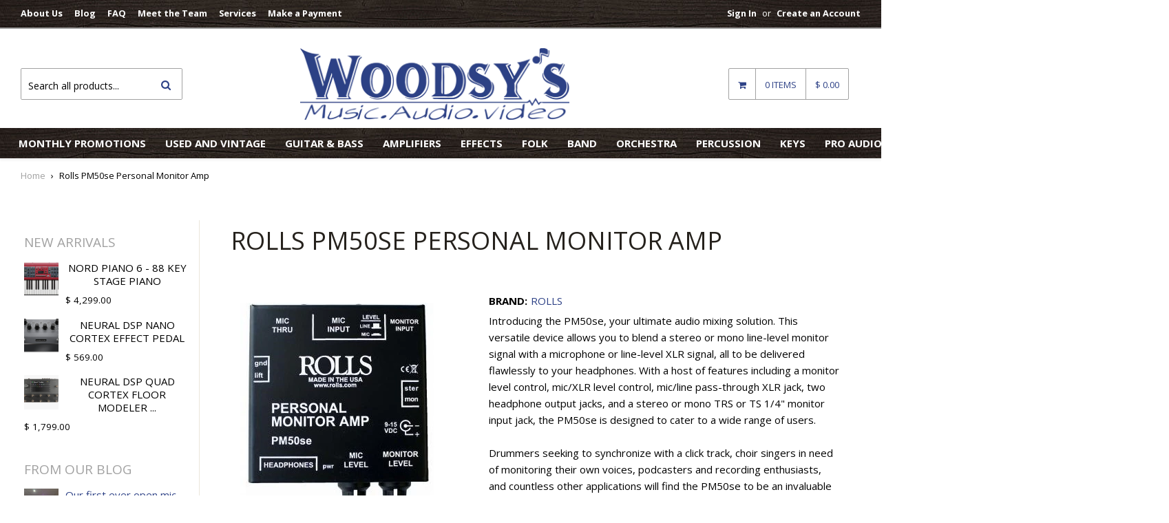

--- FILE ---
content_type: text/html; charset=utf-8
request_url: https://www.woodsysmusic.com/products/pm50s-personal-monitor-amp
body_size: 35389
content:
<!DOCTYPE html>
<!--[if lt IE 7]><html class="no-js lt-ie9 lt-ie8 lt-ie7" lang="en"> <![endif]-->
<!--[if IE 7]><html class="no-js lt-ie9 lt-ie8" lang="en"> <![endif]-->
<!--[if IE 8]><html class="no-js lt-ie9" lang="en"> <![endif]-->
<!--[if IE 9 ]><html class="ie9 no-js"> <![endif]-->
<!--[if (gt IE 9)|!(IE)]><!--> <html class="no-touch no-js"> <!--<![endif]-->
<head>

  <!-- Basic page needs ================================================== -->
  <meta charset="utf-8">
  <meta http-equiv="X-UA-Compatible" content="IE=edge">

  
  <link rel="shortcut icon" href="//www.woodsysmusic.com/cdn/shop/t/17/assets/favicon.png?v=80920213245440077381631389982" type="image/png" />
  

  <!-- Title and description ================================================== -->
  <title>
  Rolls PM50se Personal Monitor Amp &ndash; Woodsy&#39;s Music
  </title>

  
  <meta name="description" content="Introducing the PM50se, your ultimate audio mixing solution. This versatile device allows you to blend a stereo or mono line-level monitor signal with a microphone or line-level XLR signal, all to be delivered flawlessly to your headphones. With a host of features including a monitor level control, mic/XLR level contro">
  

  <!-- Product meta ================================================== -->
  
  <meta property="og:type" content="product">
  <meta property="og:title" content="Rolls PM50se Personal Monitor Amp">
  
  <meta property="og:image" content="http://www.woodsysmusic.com/cdn/shop/files/PM50se_Large1_grande.jpg?v=1712256523">
  <meta property="og:image:secure_url" content="https://www.woodsysmusic.com/cdn/shop/files/PM50se_Large1_grande.jpg?v=1712256523">
  
  <meta property="og:image" content="http://www.woodsysmusic.com/cdn/shop/files/PM50se_Large3_grande.jpg?v=1712256522">
  <meta property="og:image:secure_url" content="https://www.woodsysmusic.com/cdn/shop/files/PM50se_Large3_grande.jpg?v=1712256522">
  
  <meta property="og:image" content="http://www.woodsysmusic.com/cdn/shop/files/PM50se_Large2_grande.jpg?v=1712256522">
  <meta property="og:image:secure_url" content="https://www.woodsysmusic.com/cdn/shop/files/PM50se_Large2_grande.jpg?v=1712256522">
  
  <meta property="og:price:amount" content="79.00">
  <meta property="og:price:currency" content="USD">


  <meta property="og:description" content="Introducing the PM50se, your ultimate audio mixing solution. This versatile device allows you to blend a stereo or mono line-level monitor signal with a microphone or line-level XLR signal, all to be delivered flawlessly to your headphones. With a host of features including a monitor level control, mic/XLR level contro">

  <meta property="og:url" content="https://www.woodsysmusic.com/products/pm50s-personal-monitor-amp">
  <meta property="og:site_name" content="Woodsy&#39;s Music">

  

  <meta name="twitter:card" content="product">
  <meta name="twitter:title" content="Rolls PM50se Personal Monitor Amp">
  <meta name="twitter:description" content="Introducing the PM50se, your ultimate audio mixing solution. This versatile device allows you to blend a stereo or mono line-level monitor signal with a microphone or line-level XLR signal, all to be delivered flawlessly to your headphones. With a host of features including a monitor level control, mic/XLR level control, mic/line pass-through XLR jack, two headphone output jacks, and a stereo or mono TRS or TS 1/4&quot; monitor input jack, the PM50se is designed to cater to a wide range of users.Drummers seeking to synchronize with a click track, choir singers in need of monitoring their own voices, podcasters and recording enthusiasts, and countless other applications will find the PM50se to be an invaluable tool. For your convenience, a power adapter is included, ensuring that you can get started right away.Experience seamless audio mixing and precise monitoring with the PM50se">
  <meta name="twitter:image" content="https://www.woodsysmusic.com/cdn/shop/files/PM50se_Large1_medium.jpg?v=1712256523">
  <meta name="twitter:image:width" content="240">
  <meta name="twitter:image:height" content="240">
  <meta name="twitter:label1" content="Price">
  <meta name="twitter:data1" content="$ 79.00 USD">
  
  <meta name="twitter:label2" content="Brand">
  <meta name="twitter:data2" content="Rolls">
  



  <!-- Helpers ================================================== -->
  <link rel="canonical" href="https://www.woodsysmusic.com/products/pm50s-personal-monitor-amp">
  <meta name="viewport" content="width=device-width,initial-scale=1">

  
  <!-- Ajaxify Cart Plugin ================================================== -->
  <link href="//www.woodsysmusic.com/cdn/shop/t/17/assets/ajaxify.scss.css?v=58289933376816179601631389983" rel="stylesheet" type="text/css" media="all" />
  
  
   <!-- Font Awesome css ================================================== -->
   <link href="//www.woodsysmusic.com/cdn/shop/t/17/assets/font-awesome.min.css?v=93399164781448826181631385228" rel="stylesheet" type="text/css" media="all" />
  
  <!-- Animate css ================================================== -->
  <link href="//www.woodsysmusic.com/cdn/shop/t/17/assets/animate.css?v=15441827370876286321631385219" rel="stylesheet" type="text/css" media="all" />
 
  
   <!-- Owl Carousel css ================================================== -->
  <link href="//www.woodsysmusic.com/cdn/shop/t/17/assets/owl-carousel.css?v=140222850636710732781633113150" rel="stylesheet" type="text/css" media="all" />
  
  
  <!-- Magnific Popup core CSS file ================================================== -->
  <link href="//www.woodsysmusic.com/cdn/shop/t/17/assets/magnific-popup.css?v=13220221249509009021631385268" rel="stylesheet" type="text/css" media="all" />
 

  <!-- CSS ================================================== -->
  <link href="//www.woodsysmusic.com/cdn/shop/t/17/assets/timber.scss.css?v=67905489341703007361708198367" rel="stylesheet" type="text/css" media="all" />
  <link href="//www.woodsysmusic.com/cdn/shop/t/17/assets/font-awesome-icons.css?v=176067538500048350461631385296" rel="stylesheet" type="text/css" media="all" />
  
  
  
  
  <link href="//fonts.googleapis.com/css?family=Open+Sans:400,700" rel="stylesheet" type="text/css" media="all" />


  


  


  
  <!-- Header hook for plugins ================================================== -->
  
  


  
  

  <script>
    window.MeteorMenu = window.MeteorMenu || {};

    MeteorMenu.startedLoadingAt = Date.now();

    // Promise polyfill https://github.com/stefanpenner/es6-promise
    !function(t,e){"object"==typeof exports&&"undefined"!=typeof module?module.exports=e():"function"==typeof define&&define.amd?define(e):t.ES6Promise=e()}(this,function(){"use strict";function t(t){var e=typeof t;return null!==t&&("object"===e||"function"===e)}function e(t){return"function"==typeof t}function n(t){B=t}function r(t){G=t}function o(){return function(){return process.nextTick(a)}}function i(){return"undefined"!=typeof z?function(){z(a)}:c()}function s(){var t=0,e=new J(a),n=document.createTextNode("");return e.observe(n,{characterData:!0}),function(){n.data=t=++t%2}}function u(){var t=new MessageChannel;return t.port1.onmessage=a,function(){return t.port2.postMessage(0)}}function c(){var t=setTimeout;return function(){return t(a,1)}}function a(){for(var t=0;t<W;t+=2){var e=V[t],n=V[t+1];e(n),V[t]=void 0,V[t+1]=void 0}W=0}function f(){try{var t=Function("return this")().require("vertx");return z=t.runOnLoop||t.runOnContext,i()}catch(e){return c()}}function l(t,e){var n=this,r=new this.constructor(p);void 0===r[Z]&&O(r);var o=n._state;if(o){var i=arguments[o-1];G(function(){return P(o,r,i,n._result)})}else E(n,r,t,e);return r}function h(t){var e=this;if(t&&"object"==typeof t&&t.constructor===e)return t;var n=new e(p);return g(n,t),n}function p(){}function v(){return new TypeError("You cannot resolve a promise with itself")}function d(){return new TypeError("A promises callback cannot return that same promise.")}function _(t){try{return t.then}catch(e){return nt.error=e,nt}}function y(t,e,n,r){try{t.call(e,n,r)}catch(o){return o}}function m(t,e,n){G(function(t){var r=!1,o=y(n,e,function(n){r||(r=!0,e!==n?g(t,n):S(t,n))},function(e){r||(r=!0,j(t,e))},"Settle: "+(t._label||" unknown promise"));!r&&o&&(r=!0,j(t,o))},t)}function b(t,e){e._state===tt?S(t,e._result):e._state===et?j(t,e._result):E(e,void 0,function(e){return g(t,e)},function(e){return j(t,e)})}function w(t,n,r){n.constructor===t.constructor&&r===l&&n.constructor.resolve===h?b(t,n):r===nt?(j(t,nt.error),nt.error=null):void 0===r?S(t,n):e(r)?m(t,n,r):S(t,n)}function g(e,n){e===n?j(e,v()):t(n)?w(e,n,_(n)):S(e,n)}function A(t){t._onerror&&t._onerror(t._result),T(t)}function S(t,e){t._state===$&&(t._result=e,t._state=tt,0!==t._subscribers.length&&G(T,t))}function j(t,e){t._state===$&&(t._state=et,t._result=e,G(A,t))}function E(t,e,n,r){var o=t._subscribers,i=o.length;t._onerror=null,o[i]=e,o[i+tt]=n,o[i+et]=r,0===i&&t._state&&G(T,t)}function T(t){var e=t._subscribers,n=t._state;if(0!==e.length){for(var r=void 0,o=void 0,i=t._result,s=0;s<e.length;s+=3)r=e[s],o=e[s+n],r?P(n,r,o,i):o(i);t._subscribers.length=0}}function M(t,e){try{return t(e)}catch(n){return nt.error=n,nt}}function P(t,n,r,o){var i=e(r),s=void 0,u=void 0,c=void 0,a=void 0;if(i){if(s=M(r,o),s===nt?(a=!0,u=s.error,s.error=null):c=!0,n===s)return void j(n,d())}else s=o,c=!0;n._state!==$||(i&&c?g(n,s):a?j(n,u):t===tt?S(n,s):t===et&&j(n,s))}function x(t,e){try{e(function(e){g(t,e)},function(e){j(t,e)})}catch(n){j(t,n)}}function C(){return rt++}function O(t){t[Z]=rt++,t._state=void 0,t._result=void 0,t._subscribers=[]}function k(){return new Error("Array Methods must be provided an Array")}function F(t){return new ot(this,t).promise}function Y(t){var e=this;return new e(U(t)?function(n,r){for(var o=t.length,i=0;i<o;i++)e.resolve(t[i]).then(n,r)}:function(t,e){return e(new TypeError("You must pass an array to race."))})}function q(t){var e=this,n=new e(p);return j(n,t),n}function D(){throw new TypeError("You must pass a resolver function as the first argument to the promise constructor")}function K(){throw new TypeError("Failed to construct 'Promise': Please use the 'new' operator, this object constructor cannot be called as a function.")}function L(){var t=void 0;if("undefined"!=typeof global)t=global;else if("undefined"!=typeof self)t=self;else try{t=Function("return this")()}catch(e){throw new Error("polyfill failed because global object is unavailable in this environment")}var n=t.Promise;if(n){var r=null;try{r=Object.prototype.toString.call(n.resolve())}catch(e){}if("[object Promise]"===r&&!n.cast)return}t.Promise=it}var N=void 0;N=Array.isArray?Array.isArray:function(t){return"[object Array]"===Object.prototype.toString.call(t)};var U=N,W=0,z=void 0,B=void 0,G=function(t,e){V[W]=t,V[W+1]=e,W+=2,2===W&&(B?B(a):X())},H="undefined"!=typeof window?window:void 0,I=H||{},J=I.MutationObserver||I.WebKitMutationObserver,Q="undefined"==typeof self&&"undefined"!=typeof process&&"[object process]"==={}.toString.call(process),R="undefined"!=typeof Uint8ClampedArray&&"undefined"!=typeof importScripts&&"undefined"!=typeof MessageChannel,V=new Array(1e3),X=void 0;X=Q?o():J?s():R?u():void 0===H&&"function"==typeof require?f():c();var Z=Math.random().toString(36).substring(2),$=void 0,tt=1,et=2,nt={error:null},rt=0,ot=function(){function t(t,e){this._instanceConstructor=t,this.promise=new t(p),this.promise[Z]||O(this.promise),U(e)?(this.length=e.length,this._remaining=e.length,this._result=new Array(this.length),0===this.length?S(this.promise,this._result):(this.length=this.length||0,this._enumerate(e),0===this._remaining&&S(this.promise,this._result))):j(this.promise,k())}return t.prototype._enumerate=function(t){for(var e=0;this._state===$&&e<t.length;e++)this._eachEntry(t[e],e)},t.prototype._eachEntry=function(t,e){var n=this._instanceConstructor,r=n.resolve;if(r===h){var o=_(t);if(o===l&&t._state!==$)this._settledAt(t._state,e,t._result);else if("function"!=typeof o)this._remaining--,this._result[e]=t;else if(n===it){var i=new n(p);w(i,t,o),this._willSettleAt(i,e)}else this._willSettleAt(new n(function(e){return e(t)}),e)}else this._willSettleAt(r(t),e)},t.prototype._settledAt=function(t,e,n){var r=this.promise;r._state===$&&(this._remaining--,t===et?j(r,n):this._result[e]=n),0===this._remaining&&S(r,this._result)},t.prototype._willSettleAt=function(t,e){var n=this;E(t,void 0,function(t){return n._settledAt(tt,e,t)},function(t){return n._settledAt(et,e,t)})},t}(),it=function(){function t(e){this[Z]=C(),this._result=this._state=void 0,this._subscribers=[],p!==e&&("function"!=typeof e&&D(),this instanceof t?x(this,e):K())}return t.prototype["catch"]=function(t){return this.then(null,t)},t.prototype["finally"]=function(t){var n=this,r=n.constructor;return e(t)?n.then(function(e){return r.resolve(t()).then(function(){return e})},function(e){return r.resolve(t()).then(function(){throw e})}):n.then(t,t)},t}();return it.prototype.then=l,it.all=F,it.race=Y,it.resolve=h,it.reject=q,it._setScheduler=n,it._setAsap=r,it._asap=G,it.polyfill=L,it.Promise=it,it.polyfill(),it});

    // Fetch polyfill https://github.com/developit/unfetch
    self.fetch||(self.fetch=function(e,n){return n=n||{},new Promise(function(t,s){var r=new XMLHttpRequest,o=[],u=[],i={},a=function(){return{ok:2==(r.status/100|0),statusText:r.statusText,status:r.status,url:r.responseURL,text:function(){return Promise.resolve(r.responseText)},json:function(){return Promise.resolve(JSON.parse(r.responseText))},blob:function(){return Promise.resolve(new Blob([r.response]))},clone:a,headers:{keys:function(){return o},entries:function(){return u},get:function(e){return i[e.toLowerCase()]},has:function(e){return e.toLowerCase()in i}}}};for(var c in r.open(n.method||"get",e,!0),r.onload=function(){r.getAllResponseHeaders().replace(/^(.*?):[^\S\n]*([\s\S]*?)$/gm,function(e,n,t){o.push(n=n.toLowerCase()),u.push([n,t]),i[n]=i[n]?i[n]+","+t:t}),t(a())},r.onerror=s,r.withCredentials="include"==n.credentials,n.headers)r.setRequestHeader(c,n.headers[c]);r.send(n.body||null)})});

  
    MeteorMenu.loadData=function(){function e(){return new Promise(function(e){var t=document.createElement("link");t.rel="stylesheet",t.href="//www.woodsysmusic.com/cdn/shop/t/17/assets/meteor-menu.css?v=87764986278998027061631385269",t.onload=function(){e()},document.head.appendChild(t)})}function t(){window.performance&&1==window.performance.navigation.type?sessionStorage.removeItem(i):window.performance||sessionStorage.removeItem(i)}function n(){return t(),new Promise(function(e,t){function n(t){return MeteorMenu.data=t,e()}var s=r();if(s)return n(s);fetch(a,{credentials:"include"}).then(function(e){return e.text()}).then(function(e){e=e.replace(/<!--.+-->/g,""),o(e=JSON.parse(e)),sessionStorage.setItem(i,JSON.stringify(e)),n(e)})["catch"](function(e){t(e)})})}function r(){var e=sessionStorage.getItem(i);if(e)try{return JSON.parse(e)}catch(t){console.warn("Meteor Mega Menus: Malformed cached menu data, expected a JSON string but instead got:",e),console.warn("If you are seeing this error, please get in touch with us at support@heliumdev.com"),sessionStorage.removeItem(i)}}function o(e){var t=[],n={linklists:function(e){if(!(e instanceof Object))return"linklists must be an Object"}};for(var r in n){var o=e[r],a=n[r](o);a&&t.push({key:r,error:a,value:o})}if(t.length>0)throw console.error("Meteor Mega Menus: Invalid keys detected in menu data",t),new Error("Malformed menu data")}var a="/products?view=meteor&timestamp="+Date.now(),i="meteor:menu_data",s=[e(),n()];Promise.all(s).then(function(){MeteorMenu.loaded=!0,MeteorMenu.dataReady&&MeteorMenu.dataReady()})["catch"](function(e){throw console.error("Meteor Mega Menus: Encountered an error while attempting to fetchMenuData from '"+a+"'"),new Error(e)})},MeteorMenu.loadData();
  

  </script>

  <script type="text/javascript" src="//www.woodsysmusic.com/cdn/shop/t/17/assets/meteor-menu.js?v=99209190154341346621631385270" async></script>


  <script>window.performance && window.performance.mark && window.performance.mark('shopify.content_for_header.start');</script><meta name="google-site-verification" content="3qkgH4Xg-hGg1QBnIw3i8xZlCyA23i2zndXwEu2fh1w">
<meta id="shopify-digital-wallet" name="shopify-digital-wallet" content="/4948113/digital_wallets/dialog">
<meta name="shopify-checkout-api-token" content="19e32c75e20e551ee2468cfbd803fb28">
<meta id="in-context-paypal-metadata" data-shop-id="4948113" data-venmo-supported="false" data-environment="production" data-locale="en_US" data-paypal-v4="true" data-currency="USD">
<link rel="alternate" type="application/json+oembed" href="https://www.woodsysmusic.com/products/pm50s-personal-monitor-amp.oembed">
<script async="async" src="/checkouts/internal/preloads.js?locale=en-US"></script>
<link rel="preconnect" href="https://shop.app" crossorigin="anonymous">
<script async="async" src="https://shop.app/checkouts/internal/preloads.js?locale=en-US&shop_id=4948113" crossorigin="anonymous"></script>
<script id="shopify-features" type="application/json">{"accessToken":"19e32c75e20e551ee2468cfbd803fb28","betas":["rich-media-storefront-analytics"],"domain":"www.woodsysmusic.com","predictiveSearch":true,"shopId":4948113,"locale":"en"}</script>
<script>var Shopify = Shopify || {};
Shopify.shop = "woodsys-music-2.myshopify.com";
Shopify.locale = "en";
Shopify.currency = {"active":"USD","rate":"1.0"};
Shopify.country = "US";
Shopify.theme = {"name":"Woodsy's 2023 - Liquid Theme","id":120481742928,"schema_name":null,"schema_version":null,"theme_store_id":null,"role":"main"};
Shopify.theme.handle = "null";
Shopify.theme.style = {"id":null,"handle":null};
Shopify.cdnHost = "www.woodsysmusic.com/cdn";
Shopify.routes = Shopify.routes || {};
Shopify.routes.root = "/";</script>
<script type="module">!function(o){(o.Shopify=o.Shopify||{}).modules=!0}(window);</script>
<script>!function(o){function n(){var o=[];function n(){o.push(Array.prototype.slice.apply(arguments))}return n.q=o,n}var t=o.Shopify=o.Shopify||{};t.loadFeatures=n(),t.autoloadFeatures=n()}(window);</script>
<script>
  window.ShopifyPay = window.ShopifyPay || {};
  window.ShopifyPay.apiHost = "shop.app\/pay";
  window.ShopifyPay.redirectState = null;
</script>
<script id="shop-js-analytics" type="application/json">{"pageType":"product"}</script>
<script defer="defer" async type="module" src="//www.woodsysmusic.com/cdn/shopifycloud/shop-js/modules/v2/client.init-shop-cart-sync_DtuiiIyl.en.esm.js"></script>
<script defer="defer" async type="module" src="//www.woodsysmusic.com/cdn/shopifycloud/shop-js/modules/v2/chunk.common_CUHEfi5Q.esm.js"></script>
<script type="module">
  await import("//www.woodsysmusic.com/cdn/shopifycloud/shop-js/modules/v2/client.init-shop-cart-sync_DtuiiIyl.en.esm.js");
await import("//www.woodsysmusic.com/cdn/shopifycloud/shop-js/modules/v2/chunk.common_CUHEfi5Q.esm.js");

  window.Shopify.SignInWithShop?.initShopCartSync?.({"fedCMEnabled":true,"windoidEnabled":true});

</script>
<script>
  window.Shopify = window.Shopify || {};
  if (!window.Shopify.featureAssets) window.Shopify.featureAssets = {};
  window.Shopify.featureAssets['shop-js'] = {"shop-cart-sync":["modules/v2/client.shop-cart-sync_DFoTY42P.en.esm.js","modules/v2/chunk.common_CUHEfi5Q.esm.js"],"init-fed-cm":["modules/v2/client.init-fed-cm_D2UNy1i2.en.esm.js","modules/v2/chunk.common_CUHEfi5Q.esm.js"],"init-shop-email-lookup-coordinator":["modules/v2/client.init-shop-email-lookup-coordinator_BQEe2rDt.en.esm.js","modules/v2/chunk.common_CUHEfi5Q.esm.js"],"shop-cash-offers":["modules/v2/client.shop-cash-offers_3CTtReFF.en.esm.js","modules/v2/chunk.common_CUHEfi5Q.esm.js","modules/v2/chunk.modal_BewljZkx.esm.js"],"shop-button":["modules/v2/client.shop-button_C6oxCjDL.en.esm.js","modules/v2/chunk.common_CUHEfi5Q.esm.js"],"init-windoid":["modules/v2/client.init-windoid_5pix8xhK.en.esm.js","modules/v2/chunk.common_CUHEfi5Q.esm.js"],"avatar":["modules/v2/client.avatar_BTnouDA3.en.esm.js"],"init-shop-cart-sync":["modules/v2/client.init-shop-cart-sync_DtuiiIyl.en.esm.js","modules/v2/chunk.common_CUHEfi5Q.esm.js"],"shop-toast-manager":["modules/v2/client.shop-toast-manager_BYv_8cH1.en.esm.js","modules/v2/chunk.common_CUHEfi5Q.esm.js"],"pay-button":["modules/v2/client.pay-button_FnF9EIkY.en.esm.js","modules/v2/chunk.common_CUHEfi5Q.esm.js"],"shop-login-button":["modules/v2/client.shop-login-button_CH1KUpOf.en.esm.js","modules/v2/chunk.common_CUHEfi5Q.esm.js","modules/v2/chunk.modal_BewljZkx.esm.js"],"init-customer-accounts-sign-up":["modules/v2/client.init-customer-accounts-sign-up_aj7QGgYS.en.esm.js","modules/v2/client.shop-login-button_CH1KUpOf.en.esm.js","modules/v2/chunk.common_CUHEfi5Q.esm.js","modules/v2/chunk.modal_BewljZkx.esm.js"],"init-shop-for-new-customer-accounts":["modules/v2/client.init-shop-for-new-customer-accounts_NbnYRf_7.en.esm.js","modules/v2/client.shop-login-button_CH1KUpOf.en.esm.js","modules/v2/chunk.common_CUHEfi5Q.esm.js","modules/v2/chunk.modal_BewljZkx.esm.js"],"init-customer-accounts":["modules/v2/client.init-customer-accounts_ppedhqCH.en.esm.js","modules/v2/client.shop-login-button_CH1KUpOf.en.esm.js","modules/v2/chunk.common_CUHEfi5Q.esm.js","modules/v2/chunk.modal_BewljZkx.esm.js"],"shop-follow-button":["modules/v2/client.shop-follow-button_CMIBBa6u.en.esm.js","modules/v2/chunk.common_CUHEfi5Q.esm.js","modules/v2/chunk.modal_BewljZkx.esm.js"],"lead-capture":["modules/v2/client.lead-capture_But0hIyf.en.esm.js","modules/v2/chunk.common_CUHEfi5Q.esm.js","modules/v2/chunk.modal_BewljZkx.esm.js"],"checkout-modal":["modules/v2/client.checkout-modal_BBxc70dQ.en.esm.js","modules/v2/chunk.common_CUHEfi5Q.esm.js","modules/v2/chunk.modal_BewljZkx.esm.js"],"shop-login":["modules/v2/client.shop-login_hM3Q17Kl.en.esm.js","modules/v2/chunk.common_CUHEfi5Q.esm.js","modules/v2/chunk.modal_BewljZkx.esm.js"],"payment-terms":["modules/v2/client.payment-terms_CAtGlQYS.en.esm.js","modules/v2/chunk.common_CUHEfi5Q.esm.js","modules/v2/chunk.modal_BewljZkx.esm.js"]};
</script>
<script>(function() {
  var isLoaded = false;
  function asyncLoad() {
    if (isLoaded) return;
    isLoaded = true;
    var urls = ["https:\/\/cdn.shopify.com\/s\/files\/1\/0494\/8113\/t\/16\/assets\/verify-meteor-menu.js?meteor_tier=premium_legacy_bacon\u0026shop=woodsys-music-2.myshopify.com","https:\/\/chimpstatic.com\/mcjs-connected\/js\/users\/3b25656f3524d2e5980a110eb\/96fda290c6d309b2ddcaf5c62.js?shop=woodsys-music-2.myshopify.com"];
    for (var i = 0; i < urls.length; i++) {
      var s = document.createElement('script');
      s.type = 'text/javascript';
      s.async = true;
      s.src = urls[i];
      var x = document.getElementsByTagName('script')[0];
      x.parentNode.insertBefore(s, x);
    }
  };
  if(window.attachEvent) {
    window.attachEvent('onload', asyncLoad);
  } else {
    window.addEventListener('load', asyncLoad, false);
  }
})();</script>
<script id="__st">var __st={"a":4948113,"offset":-18000,"reqid":"29821255-a599-4aaa-b89f-c79006c2f605-1766310243","pageurl":"www.woodsysmusic.com\/products\/pm50s-personal-monitor-amp","u":"31910d3b103e","p":"product","rtyp":"product","rid":6960922361936};</script>
<script>window.ShopifyPaypalV4VisibilityTracking = true;</script>
<script id="captcha-bootstrap">!function(){'use strict';const t='contact',e='account',n='new_comment',o=[[t,t],['blogs',n],['comments',n],[t,'customer']],c=[[e,'customer_login'],[e,'guest_login'],[e,'recover_customer_password'],[e,'create_customer']],r=t=>t.map((([t,e])=>`form[action*='/${t}']:not([data-nocaptcha='true']) input[name='form_type'][value='${e}']`)).join(','),a=t=>()=>t?[...document.querySelectorAll(t)].map((t=>t.form)):[];function s(){const t=[...o],e=r(t);return a(e)}const i='password',u='form_key',d=['recaptcha-v3-token','g-recaptcha-response','h-captcha-response',i],f=()=>{try{return window.sessionStorage}catch{return}},m='__shopify_v',_=t=>t.elements[u];function p(t,e,n=!1){try{const o=window.sessionStorage,c=JSON.parse(o.getItem(e)),{data:r}=function(t){const{data:e,action:n}=t;return t[m]||n?{data:e,action:n}:{data:t,action:n}}(c);for(const[e,n]of Object.entries(r))t.elements[e]&&(t.elements[e].value=n);n&&o.removeItem(e)}catch(o){console.error('form repopulation failed',{error:o})}}const l='form_type',E='cptcha';function T(t){t.dataset[E]=!0}const w=window,h=w.document,L='Shopify',v='ce_forms',y='captcha';let A=!1;((t,e)=>{const n=(g='f06e6c50-85a8-45c8-87d0-21a2b65856fe',I='https://cdn.shopify.com/shopifycloud/storefront-forms-hcaptcha/ce_storefront_forms_captcha_hcaptcha.v1.5.2.iife.js',D={infoText:'Protected by hCaptcha',privacyText:'Privacy',termsText:'Terms'},(t,e,n)=>{const o=w[L][v],c=o.bindForm;if(c)return c(t,g,e,D).then(n);var r;o.q.push([[t,g,e,D],n]),r=I,A||(h.body.append(Object.assign(h.createElement('script'),{id:'captcha-provider',async:!0,src:r})),A=!0)});var g,I,D;w[L]=w[L]||{},w[L][v]=w[L][v]||{},w[L][v].q=[],w[L][y]=w[L][y]||{},w[L][y].protect=function(t,e){n(t,void 0,e),T(t)},Object.freeze(w[L][y]),function(t,e,n,w,h,L){const[v,y,A,g]=function(t,e,n){const i=e?o:[],u=t?c:[],d=[...i,...u],f=r(d),m=r(i),_=r(d.filter((([t,e])=>n.includes(e))));return[a(f),a(m),a(_),s()]}(w,h,L),I=t=>{const e=t.target;return e instanceof HTMLFormElement?e:e&&e.form},D=t=>v().includes(t);t.addEventListener('submit',(t=>{const e=I(t);if(!e)return;const n=D(e)&&!e.dataset.hcaptchaBound&&!e.dataset.recaptchaBound,o=_(e),c=g().includes(e)&&(!o||!o.value);(n||c)&&t.preventDefault(),c&&!n&&(function(t){try{if(!f())return;!function(t){const e=f();if(!e)return;const n=_(t);if(!n)return;const o=n.value;o&&e.removeItem(o)}(t);const e=Array.from(Array(32),(()=>Math.random().toString(36)[2])).join('');!function(t,e){_(t)||t.append(Object.assign(document.createElement('input'),{type:'hidden',name:u})),t.elements[u].value=e}(t,e),function(t,e){const n=f();if(!n)return;const o=[...t.querySelectorAll(`input[type='${i}']`)].map((({name:t})=>t)),c=[...d,...o],r={};for(const[a,s]of new FormData(t).entries())c.includes(a)||(r[a]=s);n.setItem(e,JSON.stringify({[m]:1,action:t.action,data:r}))}(t,e)}catch(e){console.error('failed to persist form',e)}}(e),e.submit())}));const S=(t,e)=>{t&&!t.dataset[E]&&(n(t,e.some((e=>e===t))),T(t))};for(const o of['focusin','change'])t.addEventListener(o,(t=>{const e=I(t);D(e)&&S(e,y())}));const B=e.get('form_key'),M=e.get(l),P=B&&M;t.addEventListener('DOMContentLoaded',(()=>{const t=y();if(P)for(const e of t)e.elements[l].value===M&&p(e,B);[...new Set([...A(),...v().filter((t=>'true'===t.dataset.shopifyCaptcha))])].forEach((e=>S(e,t)))}))}(h,new URLSearchParams(w.location.search),n,t,e,['guest_login'])})(!0,!0)}();</script>
<script integrity="sha256-4kQ18oKyAcykRKYeNunJcIwy7WH5gtpwJnB7kiuLZ1E=" data-source-attribution="shopify.loadfeatures" defer="defer" src="//www.woodsysmusic.com/cdn/shopifycloud/storefront/assets/storefront/load_feature-a0a9edcb.js" crossorigin="anonymous"></script>
<script crossorigin="anonymous" defer="defer" src="//www.woodsysmusic.com/cdn/shopifycloud/storefront/assets/shopify_pay/storefront-65b4c6d7.js?v=20250812"></script>
<script data-source-attribution="shopify.dynamic_checkout.dynamic.init">var Shopify=Shopify||{};Shopify.PaymentButton=Shopify.PaymentButton||{isStorefrontPortableWallets:!0,init:function(){window.Shopify.PaymentButton.init=function(){};var t=document.createElement("script");t.src="https://www.woodsysmusic.com/cdn/shopifycloud/portable-wallets/latest/portable-wallets.en.js",t.type="module",document.head.appendChild(t)}};
</script>
<script data-source-attribution="shopify.dynamic_checkout.buyer_consent">
  function portableWalletsHideBuyerConsent(e){var t=document.getElementById("shopify-buyer-consent"),n=document.getElementById("shopify-subscription-policy-button");t&&n&&(t.classList.add("hidden"),t.setAttribute("aria-hidden","true"),n.removeEventListener("click",e))}function portableWalletsShowBuyerConsent(e){var t=document.getElementById("shopify-buyer-consent"),n=document.getElementById("shopify-subscription-policy-button");t&&n&&(t.classList.remove("hidden"),t.removeAttribute("aria-hidden"),n.addEventListener("click",e))}window.Shopify?.PaymentButton&&(window.Shopify.PaymentButton.hideBuyerConsent=portableWalletsHideBuyerConsent,window.Shopify.PaymentButton.showBuyerConsent=portableWalletsShowBuyerConsent);
</script>
<script data-source-attribution="shopify.dynamic_checkout.cart.bootstrap">document.addEventListener("DOMContentLoaded",(function(){function t(){return document.querySelector("shopify-accelerated-checkout-cart, shopify-accelerated-checkout")}if(t())Shopify.PaymentButton.init();else{new MutationObserver((function(e,n){t()&&(Shopify.PaymentButton.init(),n.disconnect())})).observe(document.body,{childList:!0,subtree:!0})}}));
</script>
<link id="shopify-accelerated-checkout-styles" rel="stylesheet" media="screen" href="https://www.woodsysmusic.com/cdn/shopifycloud/portable-wallets/latest/accelerated-checkout-backwards-compat.css" crossorigin="anonymous">
<style id="shopify-accelerated-checkout-cart">
        #shopify-buyer-consent {
  margin-top: 1em;
  display: inline-block;
  width: 100%;
}

#shopify-buyer-consent.hidden {
  display: none;
}

#shopify-subscription-policy-button {
  background: none;
  border: none;
  padding: 0;
  text-decoration: underline;
  font-size: inherit;
  cursor: pointer;
}

#shopify-subscription-policy-button::before {
  box-shadow: none;
}

      </style>

<script>window.performance && window.performance.mark && window.performance.mark('shopify.content_for_header.end');</script>

  

<!--[if lt IE 9]>
<script src="//html5shiv.googlecode.com/svn/trunk/html5.js" type="text/javascript"></script>
<script src="//www.woodsysmusic.com/cdn/shop/t/17/assets/respond.min.js?v=52248677837542619231631385273" type="text/javascript"></script>
<link href="//www.woodsysmusic.com/cdn/shop/t/17/assets/respond-proxy.html" id="respond-proxy" rel="respond-proxy" />
<link href="//www.woodsysmusic.com/search?q=f6e03617fa598998a8db7081ca31090f" id="respond-redirect" rel="respond-redirect" />
<script src="//www.woodsysmusic.com/search?q=f6e03617fa598998a8db7081ca31090f" type="text/javascript"></script>
<![endif]-->


  
  

  <!-- jQuery ================================================== -->
  <script src="//www.woodsysmusic.com/cdn/shop/t/17/assets/jquery-v2.1.0.js?v=136040711958047356141631385264" type="text/javascript"></script>
  <script src="//www.woodsysmusic.com/cdn/shop/t/17/assets/modernizr.min.js?v=26620055551102246001631385270" type="text/javascript"></script>
   
  
  <!-- Owl Carousel ================================================== -->
  <script src="//www.woodsysmusic.com/cdn/shop/t/17/assets/owl-carousel.js?v=97797112108559802911631385271" type="text/javascript"></script>
  
  
  <!-- Custom thumbnails since Shopify do not offer this feature  ================================================== -->
  <script src="//www.woodsysmusic.com/cdn/shop/t/17/assets/aspectcorrect.js?v=74992518480500470361631385220" type="text/javascript"></script>
  <script src="//www.woodsysmusic.com/cdn/shop/t/17/assets/thumbnail-crop.js?v=99787526098034325061631385282" type="text/javascript"></script>
  
  
  <!-- QuickView -->
  <script src="//www.woodsysmusic.com/cdn/shopifycloud/storefront/assets/themes_support/option_selection-b017cd28.js" type="text/javascript"></script>
  <script>
                    var baconMenu = { force_load_jquery: 
                      true}; 
                    baconMenu.menus = [{"handle":"sheet-music-menu","sort_order_type":"manual","options":{"max_collections":99999,"max_products":99999,"link_color":"#333","offset":0,"mobile_width":500,"border_color":"#ccc","highlight_color":"#333","background_color":"white","font_size":"1em","animation":"slide","z_index":300,"disable_at_width":0,"layout":"left-to-right","mobile_text_align":"left","padding":30,"vertical_align":"middle","trigger_event":"hover","hover_delay":200,"image_size":80,"show_more_sub_items":true,"more_sub_items_wording":"All","spacing":"normal","image_quality":"large","split_columns":0,"float_columns":false,"sub_item_padding":"normal","top_level_columns":"auto","horizontal_offset":0},"sub_items":{"max_children":4,"items":[{"image":"","path":"/collections/method-books","display_title":"Method Books","sub_items":[{"image":"","path":"/collections/band-methods","display_title":"Band Methods"},{"image":"","path":"/collections/guitar-methods","display_title":"Guitar Methods"},{"image":"","path":"/collections/piano-methods","display_title":"Piano Methods"},{"image":"","path":"/collections/string-methods","display_title":"String Methods"}]}]}},{"handle":"keys","sort_order_type":"manual","options":{"max_collections":99999,"max_products":99999,"link_color":"rgb(38, 34, 29)","offset":1,"mobile_width":1160,"border_color":"rgb(223, 215, 202)","highlight_color":"rgb(144, 40, 26)","background_color":"rgb(240, 236, 229)","font_size":"0.9em","animation":"slide","z_index":300,"disable_at_width":0,"layout":"top-down","mobile_text_align":"center","padding":0,"vertical_align":"middle","trigger_event":"hover","hover_delay":200,"image_size":80,"show_more_sub_items":false,"more_sub_items_wording":"All","spacing":"normal","image_quality":"large","split_columns":20,"float_columns":false,"sub_item_padding":"normal","top_level_columns":"7","horizontal_offset":-760},"sub_items":{"max_children":4,"items":[{"image":"","path":"/collections/digital-pianos","display_title":"Digital Pianos","sub_items":[{"image":"","path":"/collections/casio-digital-pianos","display_title":"Casio"},{"image":"","path":"/collections/korg-digital-pianos","display_title":"Korg"},{"image":"","path":"/collections/roland-digital-pianos","display_title":"Roland"},{"image":"","path":"/collections/yamaha-digital-pianos","display_title":"Yamaha"}]},{"image":"","path":"/collections/workstations","display_title":"Workstations","sub_items":[{"image":"","path":"/collections/korg-workstations","display_title":"Korg"},{"image":"","path":"/collections/roland-workstations","display_title":"Roland"},{"image":"","path":"/collections/yamaha-workstations","display_title":"Yamaha"}]},{"image":"","path":"/collections/synthesizers","display_title":"Synthesizers","sub_items":[{"image":"","path":"/collections/korg-synthesizers","display_title":"Korg"},{"image":"","path":"/collections/roland-synthesizers","display_title":"Roland"},{"image":"","path":"/collections/yamaha-synthesizers","display_title":"Yamaha"}]},{"image":"","path":"/collections/portable-keyboards","display_title":"Portable Keyboards","sub_items":[{"image":"","path":"/collections/yamaha-portable-keyboards","display_title":"Yamaha"}]},{"image":"","path":"/collections/stage-pianos","display_title":"Stage Pianos","sub_items":[{"image":"","path":"/collections/korg-stage-pianos","display_title":"Korg"},{"image":"","path":"/collections/roland-stage-pianos","display_title":"Roland"}]},{"image":"","path":"/collections/midi-and-usb-controllers","display_title":"Midi Controllers","sub_items":[{"image":"","path":"/collections/korg-midi-controllers","display_title":"Korg"},{"image":"","path":"/collections/novation-midi-controllers","display_title":"Novation"}]},{"image":"","path":"/collections/keyboard-amplifiers","display_title":"Amplifiers","sub_items":[{"image":"","path":"/collections/behringer-keyboard-amplifiers","display_title":"Behringer"},{"image":"","path":"/collections/roland-keyboard-amplifiers","display_title":"Roland"}]}]}},{"handle":"drums","sort_order_type":"manual","options":{"max_collections":99999,"max_products":99999,"link_color":"rgb(38, 34, 29)","offset":1,"mobile_width":1160,"border_color":"rgb(223, 215, 202)","highlight_color":"rgb(144, 40, 26)","background_color":"rgb(240, 236, 229)","font_size":"0.9em","animation":"slide","z_index":300,"disable_at_width":0,"layout":"top-down","mobile_text_align":"center","padding":0,"vertical_align":"middle","trigger_event":"hover","hover_delay":200,"image_size":80,"show_more_sub_items":false,"more_sub_items_wording":"All","spacing":"normal","image_quality":"large","split_columns":20,"float_columns":false,"sub_item_padding":"normal","top_level_columns":"5","horizontal_offset":-680},"sub_items":{"max_children":6,"items":[{"image":"","path":"/collections/acoustic-drums","display_title":"Acoustic Drums","sub_items":[{"image":"","path":"/collections/acoustic-drums","display_title":"Acoustic Drums"},{"image":"","path":"/collections/cajons","display_title":"Cajons"}]},{"image":"","path":"/collections/electric-drums","display_title":"Electric Drums","sub_items":[{"image":"","path":"/collections/alesis-electric-drums","display_title":"Alesis"},{"image":"","path":"/collections/roland-electric-drums","display_title":"Roland"},{"image":"","path":"/collections/yamaha-electric-drums","display_title":"Yamaha"}]},{"image":"","path":"/collections/cymbals","display_title":"Cymbals","sub_items":[{"image":"","path":"/collections/china-cymbals","display_title":"China Cymbals"},{"image":"","path":"/collections/crash-cymbals","display_title":"Crash Cymbals"},{"image":"","path":"/collections/effect-cymbals","display_title":"Effect Cymbals"},{"image":"","path":"/collections/hi-hat-cymbals","display_title":"Hi-Hat Cymbals"},{"image":"","path":"/collections/ride-cymbals","display_title":"Ride Cymbals"},{"image":"","path":"/collections/splash-cymbals","display_title":"Splash Cymbals"}]},{"image":"","path":"/collections/drum-hardware","display_title":"Drum Hardware","sub_items":[{"image":"","path":"/collections/bass-drum-pedals","display_title":"Bass Drum Pedals"},{"image":"","path":"/collections/cymbal-stands","display_title":"Cymbal Stands"},{"image":"","path":"/collections/drum-stands","display_title":"Drum Stands"},{"image":"","path":"/collections/drum-thrones","display_title":"Drum Thrones"},{"image":"","path":"/collections/hardware-packages","display_title":"Hardware Packages"},{"image":"","path":"/collections/hi-hat-stands","display_title":"Hi Hat Stands"}]},{"image":"","path":"/collections/used-percussion","display_title":"Used Percussion","sub_items":[]}]}},{"handle":"pro-audio","sort_order_type":"manual","options":{"max_collections":99999,"max_products":99999,"link_color":"rgb(38, 34, 29)","offset":1,"mobile_width":1160,"border_color":"rgb(223, 215, 202)","highlight_color":"rgb(144, 40, 26)","background_color":"rgb(240, 236, 229)","font_size":"0.9em","animation":"slide","z_index":300,"disable_at_width":0,"layout":"top-down","mobile_text_align":"center","padding":0,"vertical_align":"middle","trigger_event":"hover","hover_delay":200,"image_size":80,"show_more_sub_items":false,"more_sub_items_wording":"All","spacing":"normal","image_quality":"large","split_columns":20,"float_columns":false,"sub_item_padding":"normal","top_level_columns":"5","horizontal_offset":-820},"sub_items":{"max_children":5,"items":[{"image":"","path":"/collections/mixers","display_title":"Mixers","sub_items":[{"image":"","path":"/collections/allen-heath-mixers","display_title":"Allen \u0026 Heath"},{"image":"","path":"/collections/qsc-mixers","display_title":"QSC"},{"image":"","path":"/collections/yamaha-mixers","display_title":"Yamaha"},{"image":"","path":"/collections/behringer-digital-mixers","display_title":"Behringer"}]},{"image":"","path":"/collections/microphones","display_title":"Mics","sub_items":[{"image":"","path":"/collections/audio-technica-microphones","display_title":"Audio Technica"},{"image":"","path":"/collections/audix-microphones","display_title":"Audix"},{"image":"","path":"/collections/blue","display_title":"Blue"},{"image":"","path":"/collections/shure-microphones","display_title":"Shure"}]},{"image":"","path":"/collections/wireless-systems","display_title":"Wireless","sub_items":[{"image":"","path":"/collections/audio-technica-wireless-systems","display_title":"Audio Technica"},{"image":"","path":"/collections/audix-wireless","display_title":"Audix"},{"image":"","path":"/collections/shure-wireless-systems","display_title":"Shure"}]},{"image":"","path":"/collections/pa-speakers-monitors-subwoofers","display_title":"Speakers","sub_items":[{"image":"","path":"/collections/jbl-speakers-monitors-subwoofers","display_title":"JBL"},{"image":"","path":"/collections/yamaha-speakers-monitors-subwoofers","display_title":"Yamaha"}]},{"image":"","path":"/collections/portable-pa","display_title":"Portable PA","sub_items":[]},{"image":"","path":"/collections/recording-gear","display_title":"Recording","sub_items":[{"image":"","path":"/collections/behringer-recording","display_title":"Behringer"},{"image":"","path":"/collections/focusrite-recording-gear","display_title":"Focusrite"},{"image":"","path":"/collections/presonus-recording-gear","display_title":"Presonus"},{"image":"","path":"/collections/yamaha-recording-gear","display_title":"Yamaha"},{"image":"","path":"/collections/zoom-recording-gear","display_title":"Zoom"}]},{"image":"","path":"/collections/headphones","display_title":"Headphones","sub_items":[{"image":"","path":"/collections/audio-technica-headphones","display_title":"Audio Technica"}]},{"image":"","path":"/collections/turntables","display_title":"Turntables","sub_items":[]},{"image":"","path":"/collections/stage-accessories","display_title":"Accessories","sub_items":[{"image":"","path":"/collections/direct-boxes","display_title":"Direct Boxes"},{"image":"","path":"/collections/microphone-stands","display_title":"Microphone Stands"},{"image":"","path":"/collections/tablet-mounts","display_title":"Tablet Mounts"}]},{"image":"","path":"/collections/used-pro-audio","display_title":"Used PA","sub_items":[]}]}},{"handle":"folk","sort_order_type":"manual","options":{"max_collections":99999,"max_products":99999,"link_color":"rgb(38, 34, 29)","offset":1,"mobile_width":1160,"border_color":"rgb(223, 215, 202)","highlight_color":"rgb(144, 40, 26)","background_color":"rgb(240, 236, 229)","font_size":"0.9em","animation":"slide","z_index":300,"disable_at_width":0,"layout":"top-down","mobile_text_align":"center","padding":0,"vertical_align":"middle","trigger_event":"hover","hover_delay":200,"image_size":80,"show_more_sub_items":false,"more_sub_items_wording":"All","spacing":"normal","image_quality":"large","split_columns":20,"float_columns":false,"sub_item_padding":"normal","top_level_columns":"4","horizontal_offset":-430},"sub_items":{"max_children":4,"items":[{"image":"https://cdn.shopify.com/s/files/1/0494/8113/collections/folkandbanjo_banner_fea408f3-9cb4-4a21-9b99-e1829eb4c815.jpg?v=1432436906","path":"/collections/banjos","display_title":"Banjos","sub_items":[{"image":"","path":"/collections/deering-banjos","display_title":"Deering"},{"image":"","path":"/collections/gold-tone-banjos","display_title":"Gold Tone"},{"image":"","path":"/collections/morgan-monroe-banjos","display_title":"Morgan Monroe"},{"image":"","path":"/collections/nechville-banjos","display_title":"Nechville"}]},{"image":"","path":"/collections/mandolins","display_title":"Mandolins","sub_items":[{"image":"","path":"/collections/breedlove-mandolins","display_title":"Breedlove"},{"image":"","path":"/collections/eastman-mandolins","display_title":"Eastman"},{"image":"","path":"/collections/kentucky-mandolins","display_title":"Kentucky"},{"image":"","path":"/collections/morgan-monroe-mandolins","display_title":"Morgan Monroe"}]},{"image":"","path":"/collections/ukuleles","display_title":"Ukuleles","sub_items":[{"image":"","path":"/collections/eastman-ukueleles","display_title":"Eastman"},{"image":"","path":"/collections/fender-ukuleles","display_title":"Fender"},{"image":"","path":"/collections/kala-ukuleles","display_title":"Kala"},{"image":"","path":"/collections/ohana-ukuleles","display_title":"Ohana"}]},{"image":"","path":"/collections/used-folk-instruments","display_title":"Used","sub_items":[]}]}},{"handle":"orchestra","sort_order_type":"manual","options":{"max_collections":99999,"max_products":99999,"link_color":"rgb(38, 34, 29)","offset":1,"mobile_width":1160,"border_color":"rgb(223, 215, 202)","highlight_color":"rgb(144, 40, 26)","background_color":"rgb(240, 236, 229)","font_size":"0.9em","animation":"slide","z_index":300,"disable_at_width":0,"layout":"top-down","mobile_text_align":"center","padding":0,"vertical_align":"middle","trigger_event":"hover","hover_delay":200,"image_size":80,"show_more_sub_items":false,"more_sub_items_wording":"All","spacing":"normal","image_quality":"large","split_columns":20,"float_columns":false,"sub_item_padding":"normal","top_level_columns":"4","horizontal_offset":-570},"sub_items":{"max_children":4,"items":[{"image":"","path":"/collections/violins","display_title":"Violin","sub_items":[{"image":"","path":"/collections/violins","display_title":"Violins"},{"image":"","path":"/collections/violin-bows","display_title":"Violin Bows"},{"image":"","path":"/collections/violin-strings","display_title":"Violin Strings"},{"image":"","path":"/collections/violin-pickups-electronics","display_title":"Violin Pickups \u0026 Electronics"}]},{"image":"","path":"/collections/violas","display_title":"Viola","sub_items":[{"image":"","path":"/collections/violas","display_title":"Violas"},{"image":"","path":"/collections/viola-bows","display_title":"Viola Bows"},{"image":"","path":"/collections/viola-strings","display_title":"Viola Strings"},{"image":"","path":"/collections/viola-pickups-electronics","display_title":"Viola Pickups \u0026 Electronics"}]},{"image":"","path":"/collections/cellos","display_title":"Cello","sub_items":[{"image":"","path":"/collections/cellos","display_title":"Cellos"},{"image":"","path":"/collections/cello-bows","display_title":"Cello Bows"},{"image":"","path":"/collections/cello-strings","display_title":"Cello Strings"},{"image":"","path":"/collections/cello-pickups-electronics","display_title":"Cello Pickups \u0026 Electronics"}]},{"image":"","path":"/collections/upright-bass","display_title":"Double/Upright Bass","sub_items":[{"image":"","path":"/collections/upright-bass","display_title":"Double/Upright Basses"},{"image":"","path":"/collections/upright-bass-bows","display_title":"Double/Upright Bass Bows"},{"image":"","path":"/collections/upright-bass-strings","display_title":"Double/Upright Bass Strings"},{"image":"","path":"/collections/upright-bass-pickups-electronics","display_title":"Double/Upright Bass Pickups \u0026 Electronics"}]},{"image":"","path":"/collections/orchestra-stringed-instrument-accessories","display_title":"Orchestra \u0026 Stringed Instrument Accessories","sub_items":[]}]}},{"handle":"guitar-bass","sort_order_type":"manual","options":{"max_collections":99999,"max_products":99999,"link_color":"rgb(38, 34, 29)","offset":1,"mobile_width":1160,"border_color":"rgb(223, 215, 202)","highlight_color":"rgb(144, 40, 26)","background_color":"rgb(240, 236, 229)","font_size":"0.9em","animation":"slide","z_index":300,"disable_at_width":0,"layout":"top-down","mobile_text_align":"center","padding":0,"vertical_align":"top","trigger_event":"hover","hover_delay":200,"image_size":80,"show_more_sub_items":false,"more_sub_items_wording":"All","spacing":"normal","image_quality":"large","split_columns":20,"float_columns":false,"sub_item_padding":"normal","top_level_columns":"5","horizontal_offset":-150},"sub_items":{"max_children":23,"items":[{"image":"https://cdn.shopify.com/s/files/1/0494/8113/collections/electric_guitar_banners.jpg?v=1432441571","path":"/collections/electric-guitars","display_title":"Electric Guitars","sub_items":[{"image":"","path":"/collections/charvel-electric-guitars","display_title":"Charvel"},{"image":"","path":"/collections/dean-electric-guitars","display_title":"Dean"},{"image":"","path":"/collections/eastman-electric-guitars","display_title":"Eastman"},{"image":"","path":"/collections/epiphone-electric-guitars","display_title":"Epiphone"},{"image":"","path":"/collections/fender-electric-guitars","display_title":"Fender"},{"image":"","path":"/collections/gibson-electric-guitars","display_title":"Gibson"},{"image":"","path":"/collections/godin-electric-guitars","display_title":"Godin"},{"image":"","path":"/collections/gretsch-electric-guitars","display_title":"Gretsch"},{"image":"","path":"/collections/gypsy-electric-guitars","display_title":"Gypsy"},{"image":"","path":"/collections/ibanez-electric-guitars","display_title":"Ibanez"},{"image":"","path":"/collections/jackson-electric-guitars","display_title":"Jackson"},{"image":"","path":"/collections/line-6-electric-guitars","display_title":"Line-6"},{"image":"","path":"/collections/luna-electric-guitars","display_title":"Luna"},{"image":"","path":"/collections/music-man-electric-guitars","display_title":"Music Man"},{"image":"","path":"/collections/paul-reed-smith-electric-guitars","display_title":"Paul Reed Smith"},{"image":"","path":"/collections/samick-electric-guitars","display_title":"Samick"},{"image":"","path":"/collections/schecter-electric-guitars","display_title":"Schecter"},{"image":"","path":"/collections/squier-electric-guitars","display_title":"Squier"},{"image":"","path":"/collections/sterling-electric-guitars","display_title":"Sterling"},{"image":"","path":"/collections/supro-guitars","display_title":"Supro"},{"image":"","path":"/collections/taylor-electric-guitars","display_title":"Taylor"},{"image":"","path":"/collections/vox-electric-guitars","display_title":"Vox"},{"image":"","path":"/collections/used-electric-guitars","display_title":"Used"}]},{"image":"https://cdn.shopify.com/s/files/1/0494/8113/collections/acoustic_banner.jpg?v=1432442405","path":"/collections/acoustic-guitars","display_title":"Acoustic Guitars","sub_items":[{"image":"","path":"/collections/alvarez-acoustic-guitars","display_title":"Alvarez"},{"image":"","path":"/collections/blueberry-acoustic-guitars","display_title":"Blueberry"},{"image":"","path":"/collections/breedlove-acoustic-guitars","display_title":"Breedlove"},{"image":"","path":"/collections/eastman-acoustic-guitars","display_title":"Eastman"},{"image":"","path":"/collections/fender-acoustic-guitars","display_title":"Fender"},{"image":"","path":"/collections/huss-dalton-acoustic-guitars","display_title":"Huss \u0026 Dalton"},{"image":"","path":"/collections/la-patrie-acoustic-guitars","display_title":"La Patrie"},{"image":"","path":"/collections/larrivee-acoustic-guitars","display_title":"Larrivee"},{"image":"","path":"/collections/martin-acoustic-guitars","display_title":"Martin"},{"image":"","path":"/collections/seagull-acoustic-guitars","display_title":"Seagull"},{"image":"","path":"/collections/taylor-acoustic-guitars","display_title":"Taylor"},{"image":"","path":"/collections/yamaha-acoustic-guitars","display_title":"Yamaha"},{"image":"","path":"/collections/used-acoustic-guitars","display_title":"Used"}]},{"image":"https://cdn.shopify.com/s/files/1/0494/8113/collections/bassguitar_banner.jpg?v=1432442262","path":"/collections/bass-guitars","display_title":"Bass Guitars","sub_items":[{"image":"","path":"/collections/alvarez-bass-guitars","display_title":"Alvarez"},{"image":"","path":"/collections/fender-bass-guitars","display_title":"Fender"},{"image":"","path":"/collections/ibanez-bass-guitars","display_title":"Ibanez"},{"image":"","path":"/collections/mtd-bass-guitars","display_title":"MTD"},{"image":"","path":"/collections/music-man-bass-guitars","display_title":"Music Man"},{"image":"","path":"/collections/ns-design-bass-guitars","display_title":"NS Design"},{"image":"","path":"/collections/schecter-bass-guitars","display_title":"Schecter"},{"image":"","path":"/collections/squier-bass-guitars","display_title":"Squier"},{"image":"","path":"/collections/sterling-bass-guitars","display_title":"Sterling"},{"image":"","path":"/collections/tobias-bass-guitars","display_title":"Tobias"},{"image":"","path":"/collections/warwick-bass-guitars","display_title":"Warwick"},{"image":"","path":"/collections/yamaha-bass-guitars","display_title":"Yamaha"},{"image":"","path":"/collections/used-bass-guitars","display_title":"Used"}]},{"image":"https://cdn.shopify.com/s/files/1/0494/8113/collections/guitar-parts-banner.jpg?v=1432446348","path":"/collections/guitar-parts-accessories","display_title":"Parts \u0026 Accessories","sub_items":[{"image":"https://cdn.shopify.com/s/files/1/0494/8113/collections/guitar_pickups_banner.jpg?v=1432446803","path":"/collections/guitar-pickups","display_title":"Pickups"},{"image":"","path":"/collections/acoustic-preamps","display_title":"Acoustic Preamps"},{"image":"","path":"/collections/cables","display_title":"Cables"},{"image":"","path":"/collections/guitar-cases","display_title":"Guitar Cases"},{"image":"https://cdn.shopify.com/s/files/1/0494/8113/collections/pedalboard_banner.jpg?v=1432445554","path":"/collections/pedal-boards","display_title":"Pedalboards"},{"image":"","path":"/collections/straps","display_title":"Straps"},{"image":"","path":"/collections/acoustic-guitar-strings","display_title":"Acoustic Guitar Strings"},{"image":"","path":"/collections/electric-bass-strings","display_title":"Electric Bass Strings"},{"image":"","path":"/collections/electric-guitar-strings","display_title":"Electric Guitar Strings"}]},{"image":"","path":"/collections/guitar-packages","display_title":"Guitar Packages","sub_items":[]}]}},{"handle":"amplifiers","sort_order_type":"manual","options":{"max_collections":99999,"max_products":99999,"link_color":"rgb(38, 34, 29)","offset":1,"mobile_width":1160,"border_color":"rgb(223, 215, 202)","highlight_color":"rgb(144, 40, 26)","background_color":"rgb(240, 236, 229)","font_size":"0.9em","animation":"slide","z_index":300,"disable_at_width":0,"layout":"top-down","mobile_text_align":"center","padding":0,"vertical_align":"middle","trigger_event":"hover","hover_delay":200,"image_size":80,"show_more_sub_items":false,"more_sub_items_wording":"All","spacing":"normal","image_quality":"large","split_columns":20,"float_columns":false,"sub_item_padding":"normal","top_level_columns":"4","horizontal_offset":-280},"sub_items":{"max_children":13,"items":[{"image":null,"path":"/collections/electric-guitar-amps","display_title":"Electric Guitar Amps","sub_items":[{"image":null,"path":"/collections/blackstar-guitar-amps","display_title":"Blackstar"},{"image":"","path":"/collections/boss-guitar-amps","display_title":"Boss"},{"image":null,"path":"/collections/dr-z-guitar-amps","display_title":"Dr. Z"},{"image":null,"path":"/collections/fender-guitar-amps","display_title":"Fender"},{"image":null,"path":"/collections/jet-city-guitar-amps","display_title":"Jet City"},{"image":null,"path":"/collections/orange-guitar-amps","display_title":"Orange"},{"image":null,"path":"/collections/roland-guitar-amps","display_title":"Roland"},{"image":null,"path":"/collections/supro-guitar-amps","display_title":"Supro"},{"image":null,"path":"/collections/tech-21","display_title":"Tech 21"},{"image":null,"path":"/collections/two-rock-guitar-amps","display_title":"Two Rock"},{"image":null,"path":"/collections/vox-guitar-amps","display_title":"Vox"},{"image":null,"path":"/collections/yamaha-guitar-amps","display_title":"Yamaha"},{"image":null,"path":"/collections/used-guitar-amps","display_title":"Used"}]},{"image":null,"path":"/collections/acoustic-guitar-amps","display_title":"Acoustic Guitar Amps","sub_items":[{"image":"","path":"/collections/aer-amps","display_title":"AER"},{"image":null,"path":"/collections/behringer-acoustic-amps","display_title":"Behringer"},{"image":"","path":"/collections/boss-acoustic-amps","display_title":"Boss"},{"image":null,"path":"/collections/fender-acoustic-amps","display_title":"Fender"},{"image":null,"path":"/collections/fishman-acoustic-amps","display_title":"Fishman"},{"image":"","path":"/collections/roland-acoustic-amps","display_title":"Roland"}]},{"image":null,"path":"/collections/bass-amps","display_title":"Bass Guitar Amps","sub_items":[{"image":null,"path":"/collections/aguilar-bass-amps","display_title":"Aguilar"},{"image":null,"path":"/collections/ampeg-bass-amps","display_title":"Ampeg"},{"image":null,"path":"/collections/ashdown-bass-amps","display_title":"Ashdown"},{"image":null,"path":"/collections/fender-bass-amps","display_title":"Fender"},{"image":null,"path":"/collections/gallien-krueger-bass-amps","display_title":"Gallien-Krueger"},{"image":"","path":"/collections/genzler-bass-amps","display_title":"Genzler"},{"image":null,"path":"/collections/hartke-bass-amps","display_title":"Hartke"},{"image":null,"path":"/collections/line-6-bass-amps","display_title":"Line-6"},{"image":null,"path":"/collections/orange-bass-amps","display_title":"Orange"},{"image":null,"path":"/collections/swr-bass-amps","display_title":"SWR"}]},{"image":null,"path":"/collections/speaker-cabinets","display_title":"Amplifier Speaker Cabs","sub_items":[{"image":null,"path":"/collections/aguilar-speaker-cabs","display_title":"Aguilar"},{"image":null,"path":"/collections/ampeg-speaker-cabs","display_title":"Ampeg"},{"image":null,"path":"/collections/ashdown-speaker-cabs","display_title":"Ashdown"},{"image":null,"path":"/collections/dr-z-speaker-cabs","display_title":"Dr. Z"},{"image":null,"path":"/collections/gallien-krueger-speaker-cabs","display_title":"Gallien-Krueger"},{"image":"","path":"/collections/genzler-cabinets","display_title":"Genzler"},{"image":null,"path":"/collections/hartke-speaker-cabs","display_title":"Hartke"},{"image":null,"path":"/collections/orange-speaker-cabs","display_title":"Orange"},{"image":null,"path":"/collections/swr-speaker-cabs","display_title":"SWR"}]}]}},{"handle":"effects-pedals","sort_order_type":"manual","options":{"max_collections":99999,"max_products":99999,"link_color":"rgb(38, 34, 29)","offset":1,"mobile_width":1160,"border_color":"rgb(223, 215, 202)","highlight_color":"rgb(144, 40, 26)","background_color":"rgb(240, 236, 229)","font_size":"0.9em","animation":"slide","z_index":300,"disable_at_width":0,"layout":"top-down","mobile_text_align":"center","padding":0,"vertical_align":"middle","trigger_event":"hover","hover_delay":200,"image_size":80,"show_more_sub_items":false,"more_sub_items_wording":"All","spacing":"normal","image_quality":"large","split_columns":20,"float_columns":false,"sub_item_padding":"normal","top_level_columns":"5","horizontal_offset":-350},"sub_items":{"max_children":27,"items":[{"image":"","path":"/collections/effects-pedals-by-type","display_title":"Shop by Type","sub_items":[{"image":"https://cdn.shopify.com/s/files/1/0494/8113/collections/acoustic-effects-banner.jpg?v=1432447781","path":"/collections/acoustic-guitar-effects","display_title":"Acoustic"},{"image":"https://cdn.shopify.com/s/files/1/0494/8113/collections/bass_effects.jpg?v=1432447626","path":"/collections/bass-guitar-effects","display_title":"Bass"},{"image":"","path":"/collections/boost-pedals","display_title":"Boost"},{"image":"","path":"/collections/buffer-pedals","display_title":"Buffer"},{"image":"","path":"/collections/chorus-pedals","display_title":"Chorus"},{"image":"","path":"/collections/compression-pedals","display_title":"Compression"},{"image":"","path":"/collections/delay-pedals","display_title":"Delay"},{"image":"","path":"/collections/distortion-pedals","display_title":"Distortion"},{"image":"","path":"/collections/envelope-filter-pedals","display_title":"Envelope Filter"},{"image":"","path":"/collections/eq-pedals","display_title":"EQ"},{"image":"","path":"/collections/flanger-pedals","display_title":"Flanger"},{"image":"","path":"/collections/fuzz-effects-pedals","display_title":"Fuzz"},{"image":"","path":"/collections/looper-pedals","display_title":"Looper"},{"image":"","path":"/collections/multi-effects-pedals","display_title":"Multi-Effects"},{"image":"","path":"/collections/noise-reduction-pedals","display_title":"Noise Reduction"},{"image":"","path":"/collections/octave-pedals","display_title":"Octave / Harmony"},{"image":"","path":"/collections/overdrive-pedals","display_title":"Overdrive"},{"image":"","path":"/collections/phaser-pedals","display_title":"Phaser"},{"image":"","path":"/collections/reverb-pedals","display_title":"Reverb"},{"image":"","path":"/collections/synthesizer-pedals","display_title":"Synthesizer"},{"image":"","path":"/collections/tremolo-vibrato-pedals","display_title":"Tremolo/Vibrato"},{"image":"","path":"/collections/tuner-pedals","display_title":"Tuner"},{"image":"","path":"/collections/volume-expression-pedals","display_title":"Volume/Expression"},{"image":"","path":"/collections/wah-pedals","display_title":"Wah"},{"image":"","path":"/collections/used-effects-pedals","display_title":"Used"}]},{"image":"","path":"/collections/effects-pedals-by-brand","display_title":"Shop by Brand","sub_items":[{"image":"","path":"/collections/airturn-effects-pedals","display_title":"AirTurn"},{"image":"","path":"/collections/blackstar-effects-pedals","display_title":"Blackstar"},{"image":"","path":"/collections/boss-effects-pedals","display_title":"Boss"},{"image":"","path":"/collections/digitech-effects-pedals","display_title":"Digitech"},{"image":"","path":"/collections/dr-z-effects-pedals","display_title":"Dr. Z"},{"image":"","path":"/collections/earthquaker-devices-effects-pedals","display_title":"Earthquaker Devices"},{"image":"","path":"/collections/electro-harmonix-effects-pedals","display_title":"Electro Harmonix"},{"image":"","path":"/collections/ernie-ball-effects-pedals","display_title":"Ernie Ball"},{"image":"","path":"/collections/ibanez-effects-pedals","display_title":"Ibanez"},{"image":"","path":"/collections/jhs-effects-pedals","display_title":"JHS"},{"image":"","path":"/collections/keeley-electronics-effects-pedals","display_title":"Keeley Electronics"},{"image":"","path":"/collections/korg-effects-pedals","display_title":"Korg"},{"image":"","path":"/collections/line-6-effects-pedals","display_title":"Line-6"},{"image":"","path":"/collections/lr-baggs-effects-pedals","display_title":"LR Baggs"},{"image":"","path":"/collections/maxon-effects-pedals","display_title":"Maxon"},{"image":"","path":"/collections/mooer-effects-pedals","display_title":"Mooer"},{"image":"","path":"/collections/morley-effects-pedals","display_title":"Morley"},{"image":"","path":"/collections/mxr-effects-pedals","display_title":"MXR"},{"image":"","path":"/collections/radial-engineering-effects-pedals","display_title":"Radial Engineering"},{"image":"","path":"/collections/roland-effects-pedals","display_title":"Roland"},{"image":"","path":"/collections/seymour-duncan-effects-pedals","display_title":"Seymour Duncan"},{"image":"","path":"/collections/tc-electronic-effects-pedals","display_title":"TC Electronic"},{"image":"","path":"/collections/tech-21-effects-pedal","display_title":"Tech 21"},{"image":"","path":"/collections/voodoo-lab-effects-pedals-and-power-supplies","display_title":"Voodoo Lab"},{"image":"","path":"/collections/vox-effects-pedals","display_title":"Vox"},{"image":"","path":"/collections/whirlwind-effects-pedals","display_title":"Whirlwind"},{"image":"","path":"/collections/zoom-effects-pedals","display_title":"Zoom"}]},{"image":"","path":"/collections/effects-pedal-accessories","display_title":"Accessories","sub_items":[{"image":"https://cdn.shopify.com/s/files/1/0494/8113/collections/pedalboard_banner.jpg?v=1432445554","path":"/collections/pedal-boards","display_title":"Pedalboards"},{"image":"","path":"/collections/pedalboard-accessories","display_title":"Pedalboard Accessories"},{"image":"","path":"/collections/power-supplies","display_title":"Power Supplies"},{"image":"","path":"/collections/effects-pedal-parts","display_title":"Pedal Parts"},{"image":"","path":"/collections/direct-boxes","display_title":"Direct Boxes"},{"image":"","path":"/collections/switcher-pedals","display_title":"Switchers \u0026 Loopers"}]}]}},{"handle":"band","sort_order_type":"manual","options":{"max_collections":99999,"max_products":99999,"link_color":"rgb(38, 34, 29)","offset":1,"mobile_width":1160,"border_color":"rgb(223, 215, 202)","highlight_color":"rgb(144, 40, 26)","background_color":"rgb(240, 236, 229)","font_size":"0.9em","animation":"slide","z_index":300,"disable_at_width":0,"layout":"top-down","mobile_text_align":"center","padding":0,"vertical_align":"middle","trigger_event":"hover","hover_delay":200,"image_size":80,"show_more_sub_items":false,"more_sub_items_wording":"All","spacing":"normal","image_quality":"large","split_columns":20,"float_columns":false,"sub_item_padding":"normal","top_level_columns":"7","horizontal_offset":-500},"sub_items":{"max_children":9,"items":[{"image":null,"path":"/collections/brass-instruments","display_title":"Brass Instruments","sub_items":[{"image":"","path":"/collections/trumpets","display_title":"Trumpets"},{"image":"","path":"/collections/trombones","display_title":"Trombones"},{"image":"","path":"/collections/tubas","display_title":"Tubas"},{"image":"","path":"/collections/french-horns","display_title":"French Horns"},{"image":"","path":"/collections/flugelhorns","display_title":"Flugelhorns"}]},{"image":null,"path":"/collections/woodwind-instruments","display_title":"Woodwind Instruments","sub_items":[{"image":"","path":"/collections/flutes-piccolos","display_title":"Flutes \u0026 Piccolos"},{"image":"","path":"/collections/oboe","display_title":"Oboes"},{"image":"","path":"/collections/bb-clarinets","display_title":"Bb Clarinets"},{"image":"","path":"/collections/bass-clarinets","display_title":"Bass Clarinets"},{"image":"","path":"/collections/soprano-saxophones","display_title":"Soprano Saxophones"},{"image":"","path":"/collections/alto-saxophones","display_title":"Alto Saxophones"},{"image":"","path":"/collections/tenor-saxophones","display_title":"Tenor Saxophones"},{"image":"","path":"/collections/baritone-saxophones","display_title":"Baritone Saxophones"}]},{"image":"","path":"/collections/mouthpieces","display_title":"Mouthpieces","sub_items":[{"image":"","path":"/collections/clarinet-mouthpieces","display_title":"Bb Clarinet"},{"image":"","path":"/collections/soprano-saxophone-mouthpieces","display_title":"Soprano Saxophone"},{"image":"","path":"/collections/alto-saxophone-mouthpieces","display_title":"Alto Saxophone"},{"image":"","path":"/collections/tenor-saxophone-mouthpieces","display_title":"Tenor Saxophone"},{"image":"","path":"/collections/baritone-saxophone-mouthpieces","display_title":"Baritone Saxophone"},{"image":"","path":"/collections/trumpet-mouthpieces","display_title":"Trumpet"},{"image":"","path":"/collections/french-horn-mouthpieces","display_title":"French Horn"},{"image":"","path":"/collections/trombone-mouthpieces","display_title":"Trombone"},{"image":"","path":"/collections/tuba-mouthpieces","display_title":"Tuba"}]},{"image":"","path":"/collections/instrument-stands","display_title":"Stands","sub_items":[{"image":"","path":"/collections/instrument-stands","display_title":"See all Stands"}]},{"image":"","path":"/collections/ligatures","display_title":"Ligatures","sub_items":[{"image":"","path":"/collections/ligatures","display_title":"See all Ligatures"}]},{"image":"","path":"/collections/reeds","display_title":"Reeds","sub_items":[{"image":"","path":"/collections/clarinet-reeds","display_title":"Clarinet"},{"image":"","path":"/collections/saxophone-reeds","display_title":"Saxophone"}]},{"image":"","path":"/collections/saxophone-necks","display_title":"Saxophone Necks","sub_items":[{"image":"","path":"/collections/saxophone-necks","display_title":"See all Sax Necks"}]},{"image":"","path":"/collections/brass-woodwind-instrument-accessories","display_title":"Band Instrument Accessories","sub_items":[]}]}},{"handle":"about-us","sort_order_type":"manual","options":{"max_collections":99999,"max_products":99999,"link_color":"rgb(38, 34, 29)","offset":1,"mobile_width":1160,"border_color":"rgb(223, 215, 202)","highlight_color":"rgb(144, 40, 26)","background_color":"rgb(240, 236, 229)","font_size":"0.9em","animation":"slide","z_index":300,"disable_at_width":0,"layout":"stack","mobile_text_align":"center","padding":0,"vertical_align":"middle","trigger_event":"hover","hover_delay":200,"image_size":80,"show_more_sub_items":false,"more_sub_items_wording":"All","spacing":"normal","image_quality":"large","split_columns":20,"float_columns":false,"sub_item_padding":"normal","top_level_columns":"auto","horizontal_offset":-20},"sub_items":{"max_children":0,"items":[{"collection_id":null,"path":"http://www.woodsysmusic.com/pages/about-woodsys-music","display_title":"About Us"},{"collection_id":null,"path":"http://www.woodsysmusic.com/pages/services","display_title":"Our Services"},{"collection_id":null,"path":"http://www.woodsysmusic.com/pages/the-woodsys-staff","display_title":"Meet the Team"},{"collection_id":null,"path":"http://www.woodsysmusic.com/blogs/the-latest","display_title":"Blog"},{"collection_id":null,"path":"https://www.woodsysmusic.com/pages/faqs","display_title":"FAQs"},{"collection_id":null,"path":"http://www.woodsysmusic.com/pages/about-woodsys-music","display_title":"Contact Us"}]}}];
                    </script><script src='//baconmenu.herokuapp.com/assets/bacon-e12421b57c8a92539af19fccfc52f188.js' async></script><link rel='stylesheet' href='//baconmenu.herokuapp.com/assets/menu/bacon-b495f3775e0624d16d1379bd41638956.css'><style>#bacon-highway.bacon-menu.bacon-highway-menu {

    }
      
    #bacon-highway.bacon-menu.bacon-highway-menu.top-down:not(.bacon-mobile) {
    border-top-left-radius: 0px;
    border-top-right-radius: 0px;
    border-top-color: transparent;
    -moz-box-shadow: 0 0 10px #26221d;
    -webkit-box-shadow: 0 0 10px #26221d;
    box-shadow: 0px 0px 10px #26221d;
    width: 1170px;
    }
    
    #bacon-highway.bacon-menu.bacon-highway-menu.top-down:not(.bacon-mobile) .bacon-highway-main {
    padding: 10px;
    display: block;
    font-size: 1.2em;
    font-weight: bold;
    text-transform: uppercase;
    }
    
    #bacon-highway.bacon-menu.bacon-highway-menu.top-down:not(.bacon-mobile) .bacon-product, #bacon-highway.bacon-menu.bacon-highway-menu.top-down:not(.bacon-mobile) .see-all {
    padding-right: 10px;
    padding-left: 10px;
    display: block;
    font-weight: normal;
    opacity: 0.7;
    transition: opacity 0.4s ease;
    font-family: lato;
    white-space: nowrap;
    }
      
    #bacon-highway.bacon-menu.bacon-highway-menu.stack:not(.bacon-mobile) {
    border-top-left-radius: 0px;
    border-top-right-radius: 0px;
    border-top-color: transparent;
    -moz-box-shadow: 0 0 10px #26221d;
    -webkit-box-shadow: 0 0 10px #26221d;
    box-shadow: 0px 0px 10px #26221d;
    padding:10px;
    }

    #bacon-highway.bacon-menu.bacon-highway-menu.stack:not(.bacon-mobile) .bacon-highway-main {
    text-transform: uppercase;
    padding-top: 10px;
    padding-bottom: 10px;
    }</style>
  <!-- Facebook Pixel Code -->
	<script>
	!function(f,b,e,v,n,t,s){if(f.fbq)return;n=f.fbq=function(){n.callMethod?
	n.callMethod.apply(n,arguments):n.queue.push(arguments)};if(!f._fbq)f._fbq=n;
	n.push=n;n.loaded=!0;n.version='2.0';n.queue=[];t=b.createElement(e);t.async=!0;
	t.src=v;s=b.getElementsByTagName(e)[0];s.parentNode.insertBefore(t,s)}(window,
	document,'script','//connect.facebook.net/en_US/fbevents.js');

	fbq('init', '918558184909327');
	fbq('track', "PageView");</script>
	<noscript><img height="1" width="1" style="display:none"
	src="https://www.facebook.com/tr?id=918558184909327&ev=PageView&noscript=1"
	/></noscript>
  <!-- End Facebook Pixel Code -->
  
  <!-- Google Search Console Code -->
  	<meta name="google-site-verification" content="3qkgH4Xg-hGg1QBnIw3i8xZlCyA23i2zndXwEu2fh1w" />
  <!-- End Google Search Console Code -->
  
<link href="https://monorail-edge.shopifysvc.com" rel="dns-prefetch">
<script>(function(){if ("sendBeacon" in navigator && "performance" in window) {try {var session_token_from_headers = performance.getEntriesByType('navigation')[0].serverTiming.find(x => x.name == '_s').description;} catch {var session_token_from_headers = undefined;}var session_cookie_matches = document.cookie.match(/_shopify_s=([^;]*)/);var session_token_from_cookie = session_cookie_matches && session_cookie_matches.length === 2 ? session_cookie_matches[1] : "";var session_token = session_token_from_headers || session_token_from_cookie || "";function handle_abandonment_event(e) {var entries = performance.getEntries().filter(function(entry) {return /monorail-edge.shopifysvc.com/.test(entry.name);});if (!window.abandonment_tracked && entries.length === 0) {window.abandonment_tracked = true;var currentMs = Date.now();var navigation_start = performance.timing.navigationStart;var payload = {shop_id: 4948113,url: window.location.href,navigation_start,duration: currentMs - navigation_start,session_token,page_type: "product"};window.navigator.sendBeacon("https://monorail-edge.shopifysvc.com/v1/produce", JSON.stringify({schema_id: "online_store_buyer_site_abandonment/1.1",payload: payload,metadata: {event_created_at_ms: currentMs,event_sent_at_ms: currentMs}}));}}window.addEventListener('pagehide', handle_abandonment_event);}}());</script>
<script id="web-pixels-manager-setup">(function e(e,d,r,n,o){if(void 0===o&&(o={}),!Boolean(null===(a=null===(i=window.Shopify)||void 0===i?void 0:i.analytics)||void 0===a?void 0:a.replayQueue)){var i,a;window.Shopify=window.Shopify||{};var t=window.Shopify;t.analytics=t.analytics||{};var s=t.analytics;s.replayQueue=[],s.publish=function(e,d,r){return s.replayQueue.push([e,d,r]),!0};try{self.performance.mark("wpm:start")}catch(e){}var l=function(){var e={modern:/Edge?\/(1{2}[4-9]|1[2-9]\d|[2-9]\d{2}|\d{4,})\.\d+(\.\d+|)|Firefox\/(1{2}[4-9]|1[2-9]\d|[2-9]\d{2}|\d{4,})\.\d+(\.\d+|)|Chrom(ium|e)\/(9{2}|\d{3,})\.\d+(\.\d+|)|(Maci|X1{2}).+ Version\/(15\.\d+|(1[6-9]|[2-9]\d|\d{3,})\.\d+)([,.]\d+|)( \(\w+\)|)( Mobile\/\w+|) Safari\/|Chrome.+OPR\/(9{2}|\d{3,})\.\d+\.\d+|(CPU[ +]OS|iPhone[ +]OS|CPU[ +]iPhone|CPU IPhone OS|CPU iPad OS)[ +]+(15[._]\d+|(1[6-9]|[2-9]\d|\d{3,})[._]\d+)([._]\d+|)|Android:?[ /-](13[3-9]|1[4-9]\d|[2-9]\d{2}|\d{4,})(\.\d+|)(\.\d+|)|Android.+Firefox\/(13[5-9]|1[4-9]\d|[2-9]\d{2}|\d{4,})\.\d+(\.\d+|)|Android.+Chrom(ium|e)\/(13[3-9]|1[4-9]\d|[2-9]\d{2}|\d{4,})\.\d+(\.\d+|)|SamsungBrowser\/([2-9]\d|\d{3,})\.\d+/,legacy:/Edge?\/(1[6-9]|[2-9]\d|\d{3,})\.\d+(\.\d+|)|Firefox\/(5[4-9]|[6-9]\d|\d{3,})\.\d+(\.\d+|)|Chrom(ium|e)\/(5[1-9]|[6-9]\d|\d{3,})\.\d+(\.\d+|)([\d.]+$|.*Safari\/(?![\d.]+ Edge\/[\d.]+$))|(Maci|X1{2}).+ Version\/(10\.\d+|(1[1-9]|[2-9]\d|\d{3,})\.\d+)([,.]\d+|)( \(\w+\)|)( Mobile\/\w+|) Safari\/|Chrome.+OPR\/(3[89]|[4-9]\d|\d{3,})\.\d+\.\d+|(CPU[ +]OS|iPhone[ +]OS|CPU[ +]iPhone|CPU IPhone OS|CPU iPad OS)[ +]+(10[._]\d+|(1[1-9]|[2-9]\d|\d{3,})[._]\d+)([._]\d+|)|Android:?[ /-](13[3-9]|1[4-9]\d|[2-9]\d{2}|\d{4,})(\.\d+|)(\.\d+|)|Mobile Safari.+OPR\/([89]\d|\d{3,})\.\d+\.\d+|Android.+Firefox\/(13[5-9]|1[4-9]\d|[2-9]\d{2}|\d{4,})\.\d+(\.\d+|)|Android.+Chrom(ium|e)\/(13[3-9]|1[4-9]\d|[2-9]\d{2}|\d{4,})\.\d+(\.\d+|)|Android.+(UC? ?Browser|UCWEB|U3)[ /]?(15\.([5-9]|\d{2,})|(1[6-9]|[2-9]\d|\d{3,})\.\d+)\.\d+|SamsungBrowser\/(5\.\d+|([6-9]|\d{2,})\.\d+)|Android.+MQ{2}Browser\/(14(\.(9|\d{2,})|)|(1[5-9]|[2-9]\d|\d{3,})(\.\d+|))(\.\d+|)|K[Aa][Ii]OS\/(3\.\d+|([4-9]|\d{2,})\.\d+)(\.\d+|)/},d=e.modern,r=e.legacy,n=navigator.userAgent;return n.match(d)?"modern":n.match(r)?"legacy":"unknown"}(),u="modern"===l?"modern":"legacy",c=(null!=n?n:{modern:"",legacy:""})[u],f=function(e){return[e.baseUrl,"/wpm","/b",e.hashVersion,"modern"===e.buildTarget?"m":"l",".js"].join("")}({baseUrl:d,hashVersion:r,buildTarget:u}),m=function(e){var d=e.version,r=e.bundleTarget,n=e.surface,o=e.pageUrl,i=e.monorailEndpoint;return{emit:function(e){var a=e.status,t=e.errorMsg,s=(new Date).getTime(),l=JSON.stringify({metadata:{event_sent_at_ms:s},events:[{schema_id:"web_pixels_manager_load/3.1",payload:{version:d,bundle_target:r,page_url:o,status:a,surface:n,error_msg:t},metadata:{event_created_at_ms:s}}]});if(!i)return console&&console.warn&&console.warn("[Web Pixels Manager] No Monorail endpoint provided, skipping logging."),!1;try{return self.navigator.sendBeacon.bind(self.navigator)(i,l)}catch(e){}var u=new XMLHttpRequest;try{return u.open("POST",i,!0),u.setRequestHeader("Content-Type","text/plain"),u.send(l),!0}catch(e){return console&&console.warn&&console.warn("[Web Pixels Manager] Got an unhandled error while logging to Monorail."),!1}}}}({version:r,bundleTarget:l,surface:e.surface,pageUrl:self.location.href,monorailEndpoint:e.monorailEndpoint});try{o.browserTarget=l,function(e){var d=e.src,r=e.async,n=void 0===r||r,o=e.onload,i=e.onerror,a=e.sri,t=e.scriptDataAttributes,s=void 0===t?{}:t,l=document.createElement("script"),u=document.querySelector("head"),c=document.querySelector("body");if(l.async=n,l.src=d,a&&(l.integrity=a,l.crossOrigin="anonymous"),s)for(var f in s)if(Object.prototype.hasOwnProperty.call(s,f))try{l.dataset[f]=s[f]}catch(e){}if(o&&l.addEventListener("load",o),i&&l.addEventListener("error",i),u)u.appendChild(l);else{if(!c)throw new Error("Did not find a head or body element to append the script");c.appendChild(l)}}({src:f,async:!0,onload:function(){if(!function(){var e,d;return Boolean(null===(d=null===(e=window.Shopify)||void 0===e?void 0:e.analytics)||void 0===d?void 0:d.initialized)}()){var d=window.webPixelsManager.init(e)||void 0;if(d){var r=window.Shopify.analytics;r.replayQueue.forEach((function(e){var r=e[0],n=e[1],o=e[2];d.publishCustomEvent(r,n,o)})),r.replayQueue=[],r.publish=d.publishCustomEvent,r.visitor=d.visitor,r.initialized=!0}}},onerror:function(){return m.emit({status:"failed",errorMsg:"".concat(f," has failed to load")})},sri:function(e){var d=/^sha384-[A-Za-z0-9+/=]+$/;return"string"==typeof e&&d.test(e)}(c)?c:"",scriptDataAttributes:o}),m.emit({status:"loading"})}catch(e){m.emit({status:"failed",errorMsg:(null==e?void 0:e.message)||"Unknown error"})}}})({shopId: 4948113,storefrontBaseUrl: "https://www.woodsysmusic.com",extensionsBaseUrl: "https://extensions.shopifycdn.com/cdn/shopifycloud/web-pixels-manager",monorailEndpoint: "https://monorail-edge.shopifysvc.com/unstable/produce_batch",surface: "storefront-renderer",enabledBetaFlags: ["2dca8a86"],webPixelsConfigList: [{"id":"294420560","configuration":"{\"config\":\"{\\\"pixel_id\\\":\\\"AW-974015657\\\",\\\"target_country\\\":\\\"US\\\",\\\"gtag_events\\\":[{\\\"type\\\":\\\"search\\\",\\\"action_label\\\":\\\"AW-974015657\\\/O4xBCJDv_6IBEKmZudAD\\\"},{\\\"type\\\":\\\"begin_checkout\\\",\\\"action_label\\\":\\\"AW-974015657\\\/WWn2CI3v_6IBEKmZudAD\\\"},{\\\"type\\\":\\\"view_item\\\",\\\"action_label\\\":[\\\"AW-974015657\\\/vnGsCIfv_6IBEKmZudAD\\\",\\\"MC-J177E64L7Y\\\"]},{\\\"type\\\":\\\"purchase\\\",\\\"action_label\\\":[\\\"AW-974015657\\\/11nVCITv_6IBEKmZudAD\\\",\\\"MC-J177E64L7Y\\\"]},{\\\"type\\\":\\\"page_view\\\",\\\"action_label\\\":[\\\"AW-974015657\\\/6DZOCIHv_6IBEKmZudAD\\\",\\\"MC-J177E64L7Y\\\"]},{\\\"type\\\":\\\"add_payment_info\\\",\\\"action_label\\\":\\\"AW-974015657\\\/f2_ICJPv_6IBEKmZudAD\\\"},{\\\"type\\\":\\\"add_to_cart\\\",\\\"action_label\\\":\\\"AW-974015657\\\/Sm0JCIrv_6IBEKmZudAD\\\"}],\\\"enable_monitoring_mode\\\":false}\"}","eventPayloadVersion":"v1","runtimeContext":"OPEN","scriptVersion":"b2a88bafab3e21179ed38636efcd8a93","type":"APP","apiClientId":1780363,"privacyPurposes":[],"dataSharingAdjustments":{"protectedCustomerApprovalScopes":["read_customer_address","read_customer_email","read_customer_name","read_customer_personal_data","read_customer_phone"]}},{"id":"121602128","configuration":"{\"pixel_id\":\"1574799862728915\",\"pixel_type\":\"facebook_pixel\",\"metaapp_system_user_token\":\"-\"}","eventPayloadVersion":"v1","runtimeContext":"OPEN","scriptVersion":"ca16bc87fe92b6042fbaa3acc2fbdaa6","type":"APP","apiClientId":2329312,"privacyPurposes":["ANALYTICS","MARKETING","SALE_OF_DATA"],"dataSharingAdjustments":{"protectedCustomerApprovalScopes":["read_customer_address","read_customer_email","read_customer_name","read_customer_personal_data","read_customer_phone"]}},{"id":"33751120","eventPayloadVersion":"v1","runtimeContext":"LAX","scriptVersion":"1","type":"CUSTOM","privacyPurposes":["MARKETING"],"name":"Meta pixel (migrated)"},{"id":"54034512","eventPayloadVersion":"v1","runtimeContext":"LAX","scriptVersion":"1","type":"CUSTOM","privacyPurposes":["ANALYTICS"],"name":"Google Analytics tag (migrated)"},{"id":"shopify-app-pixel","configuration":"{}","eventPayloadVersion":"v1","runtimeContext":"STRICT","scriptVersion":"0450","apiClientId":"shopify-pixel","type":"APP","privacyPurposes":["ANALYTICS","MARKETING"]},{"id":"shopify-custom-pixel","eventPayloadVersion":"v1","runtimeContext":"LAX","scriptVersion":"0450","apiClientId":"shopify-pixel","type":"CUSTOM","privacyPurposes":["ANALYTICS","MARKETING"]}],isMerchantRequest: false,initData: {"shop":{"name":"Woodsy's Music","paymentSettings":{"currencyCode":"USD"},"myshopifyDomain":"woodsys-music-2.myshopify.com","countryCode":"US","storefrontUrl":"https:\/\/www.woodsysmusic.com"},"customer":null,"cart":null,"checkout":null,"productVariants":[{"price":{"amount":79.0,"currencyCode":"USD"},"product":{"title":"Rolls PM50se Personal Monitor Amp","vendor":"Rolls","id":"6960922361936","untranslatedTitle":"Rolls PM50se Personal Monitor Amp","url":"\/products\/pm50s-personal-monitor-amp","type":"Headphone Amplifier"},"id":"40581632032848","image":{"src":"\/\/www.woodsysmusic.com\/cdn\/shop\/files\/PM50se_Large1.jpg?v=1712256523"},"sku":"PM50SE","title":"Default Title","untranslatedTitle":"Default Title"}],"purchasingCompany":null},},"https://www.woodsysmusic.com/cdn","1e0b1122w61c904dfpc855754am2b403ea2",{"modern":"","legacy":""},{"shopId":"4948113","storefrontBaseUrl":"https:\/\/www.woodsysmusic.com","extensionBaseUrl":"https:\/\/extensions.shopifycdn.com\/cdn\/shopifycloud\/web-pixels-manager","surface":"storefront-renderer","enabledBetaFlags":"[\"2dca8a86\"]","isMerchantRequest":"false","hashVersion":"1e0b1122w61c904dfpc855754am2b403ea2","publish":"custom","events":"[[\"page_viewed\",{}],[\"product_viewed\",{\"productVariant\":{\"price\":{\"amount\":79.0,\"currencyCode\":\"USD\"},\"product\":{\"title\":\"Rolls PM50se Personal Monitor Amp\",\"vendor\":\"Rolls\",\"id\":\"6960922361936\",\"untranslatedTitle\":\"Rolls PM50se Personal Monitor Amp\",\"url\":\"\/products\/pm50s-personal-monitor-amp\",\"type\":\"Headphone Amplifier\"},\"id\":\"40581632032848\",\"image\":{\"src\":\"\/\/www.woodsysmusic.com\/cdn\/shop\/files\/PM50se_Large1.jpg?v=1712256523\"},\"sku\":\"PM50SE\",\"title\":\"Default Title\",\"untranslatedTitle\":\"Default Title\"}}]]"});</script><script>
  window.ShopifyAnalytics = window.ShopifyAnalytics || {};
  window.ShopifyAnalytics.meta = window.ShopifyAnalytics.meta || {};
  window.ShopifyAnalytics.meta.currency = 'USD';
  var meta = {"product":{"id":6960922361936,"gid":"gid:\/\/shopify\/Product\/6960922361936","vendor":"Rolls","type":"Headphone Amplifier","variants":[{"id":40581632032848,"price":7900,"name":"Rolls PM50se Personal Monitor Amp","public_title":null,"sku":"PM50SE"}],"remote":false},"page":{"pageType":"product","resourceType":"product","resourceId":6960922361936}};
  for (var attr in meta) {
    window.ShopifyAnalytics.meta[attr] = meta[attr];
  }
</script>
<script class="analytics">
  (function () {
    var customDocumentWrite = function(content) {
      var jquery = null;

      if (window.jQuery) {
        jquery = window.jQuery;
      } else if (window.Checkout && window.Checkout.$) {
        jquery = window.Checkout.$;
      }

      if (jquery) {
        jquery('body').append(content);
      }
    };

    var hasLoggedConversion = function(token) {
      if (token) {
        return document.cookie.indexOf('loggedConversion=' + token) !== -1;
      }
      return false;
    }

    var setCookieIfConversion = function(token) {
      if (token) {
        var twoMonthsFromNow = new Date(Date.now());
        twoMonthsFromNow.setMonth(twoMonthsFromNow.getMonth() + 2);

        document.cookie = 'loggedConversion=' + token + '; expires=' + twoMonthsFromNow;
      }
    }

    var trekkie = window.ShopifyAnalytics.lib = window.trekkie = window.trekkie || [];
    if (trekkie.integrations) {
      return;
    }
    trekkie.methods = [
      'identify',
      'page',
      'ready',
      'track',
      'trackForm',
      'trackLink'
    ];
    trekkie.factory = function(method) {
      return function() {
        var args = Array.prototype.slice.call(arguments);
        args.unshift(method);
        trekkie.push(args);
        return trekkie;
      };
    };
    for (var i = 0; i < trekkie.methods.length; i++) {
      var key = trekkie.methods[i];
      trekkie[key] = trekkie.factory(key);
    }
    trekkie.load = function(config) {
      trekkie.config = config || {};
      trekkie.config.initialDocumentCookie = document.cookie;
      var first = document.getElementsByTagName('script')[0];
      var script = document.createElement('script');
      script.type = 'text/javascript';
      script.onerror = function(e) {
        var scriptFallback = document.createElement('script');
        scriptFallback.type = 'text/javascript';
        scriptFallback.onerror = function(error) {
                var Monorail = {
      produce: function produce(monorailDomain, schemaId, payload) {
        var currentMs = new Date().getTime();
        var event = {
          schema_id: schemaId,
          payload: payload,
          metadata: {
            event_created_at_ms: currentMs,
            event_sent_at_ms: currentMs
          }
        };
        return Monorail.sendRequest("https://" + monorailDomain + "/v1/produce", JSON.stringify(event));
      },
      sendRequest: function sendRequest(endpointUrl, payload) {
        // Try the sendBeacon API
        if (window && window.navigator && typeof window.navigator.sendBeacon === 'function' && typeof window.Blob === 'function' && !Monorail.isIos12()) {
          var blobData = new window.Blob([payload], {
            type: 'text/plain'
          });

          if (window.navigator.sendBeacon(endpointUrl, blobData)) {
            return true;
          } // sendBeacon was not successful

        } // XHR beacon

        var xhr = new XMLHttpRequest();

        try {
          xhr.open('POST', endpointUrl);
          xhr.setRequestHeader('Content-Type', 'text/plain');
          xhr.send(payload);
        } catch (e) {
          console.log(e);
        }

        return false;
      },
      isIos12: function isIos12() {
        return window.navigator.userAgent.lastIndexOf('iPhone; CPU iPhone OS 12_') !== -1 || window.navigator.userAgent.lastIndexOf('iPad; CPU OS 12_') !== -1;
      }
    };
    Monorail.produce('monorail-edge.shopifysvc.com',
      'trekkie_storefront_load_errors/1.1',
      {shop_id: 4948113,
      theme_id: 120481742928,
      app_name: "storefront",
      context_url: window.location.href,
      source_url: "//www.woodsysmusic.com/cdn/s/trekkie.storefront.4b0d51228c8d1703f19d66468963c9de55bf59b0.min.js"});

        };
        scriptFallback.async = true;
        scriptFallback.src = '//www.woodsysmusic.com/cdn/s/trekkie.storefront.4b0d51228c8d1703f19d66468963c9de55bf59b0.min.js';
        first.parentNode.insertBefore(scriptFallback, first);
      };
      script.async = true;
      script.src = '//www.woodsysmusic.com/cdn/s/trekkie.storefront.4b0d51228c8d1703f19d66468963c9de55bf59b0.min.js';
      first.parentNode.insertBefore(script, first);
    };
    trekkie.load(
      {"Trekkie":{"appName":"storefront","development":false,"defaultAttributes":{"shopId":4948113,"isMerchantRequest":null,"themeId":120481742928,"themeCityHash":"17712728294751618281","contentLanguage":"en","currency":"USD","eventMetadataId":"82dd3e48-7b2a-47a3-a5d1-0a0a86127b58"},"isServerSideCookieWritingEnabled":true,"monorailRegion":"shop_domain","enabledBetaFlags":["65f19447"]},"Session Attribution":{},"S2S":{"facebookCapiEnabled":true,"source":"trekkie-storefront-renderer","apiClientId":580111}}
    );

    var loaded = false;
    trekkie.ready(function() {
      if (loaded) return;
      loaded = true;

      window.ShopifyAnalytics.lib = window.trekkie;

      var originalDocumentWrite = document.write;
      document.write = customDocumentWrite;
      try { window.ShopifyAnalytics.merchantGoogleAnalytics.call(this); } catch(error) {};
      document.write = originalDocumentWrite;

      window.ShopifyAnalytics.lib.page(null,{"pageType":"product","resourceType":"product","resourceId":6960922361936,"shopifyEmitted":true});

      var match = window.location.pathname.match(/checkouts\/(.+)\/(thank_you|post_purchase)/)
      var token = match? match[1]: undefined;
      if (!hasLoggedConversion(token)) {
        setCookieIfConversion(token);
        window.ShopifyAnalytics.lib.track("Viewed Product",{"currency":"USD","variantId":40581632032848,"productId":6960922361936,"productGid":"gid:\/\/shopify\/Product\/6960922361936","name":"Rolls PM50se Personal Monitor Amp","price":"79.00","sku":"PM50SE","brand":"Rolls","variant":null,"category":"Headphone Amplifier","nonInteraction":true,"remote":false},undefined,undefined,{"shopifyEmitted":true});
      window.ShopifyAnalytics.lib.track("monorail:\/\/trekkie_storefront_viewed_product\/1.1",{"currency":"USD","variantId":40581632032848,"productId":6960922361936,"productGid":"gid:\/\/shopify\/Product\/6960922361936","name":"Rolls PM50se Personal Monitor Amp","price":"79.00","sku":"PM50SE","brand":"Rolls","variant":null,"category":"Headphone Amplifier","nonInteraction":true,"remote":false,"referer":"https:\/\/www.woodsysmusic.com\/products\/pm50s-personal-monitor-amp"});
      }
    });


        var eventsListenerScript = document.createElement('script');
        eventsListenerScript.async = true;
        eventsListenerScript.src = "//www.woodsysmusic.com/cdn/shopifycloud/storefront/assets/shop_events_listener-3da45d37.js";
        document.getElementsByTagName('head')[0].appendChild(eventsListenerScript);

})();</script>
  <script>
  if (!window.ga || (window.ga && typeof window.ga !== 'function')) {
    window.ga = function ga() {
      (window.ga.q = window.ga.q || []).push(arguments);
      if (window.Shopify && window.Shopify.analytics && typeof window.Shopify.analytics.publish === 'function') {
        window.Shopify.analytics.publish("ga_stub_called", {}, {sendTo: "google_osp_migration"});
      }
      console.error("Shopify's Google Analytics stub called with:", Array.from(arguments), "\nSee https://help.shopify.com/manual/promoting-marketing/pixels/pixel-migration#google for more information.");
    };
    if (window.Shopify && window.Shopify.analytics && typeof window.Shopify.analytics.publish === 'function') {
      window.Shopify.analytics.publish("ga_stub_initialized", {}, {sendTo: "google_osp_migration"});
    }
  }
</script>
<script
  defer
  src="https://www.woodsysmusic.com/cdn/shopifycloud/perf-kit/shopify-perf-kit-2.1.2.min.js"
  data-application="storefront-renderer"
  data-shop-id="4948113"
  data-render-region="gcp-us-central1"
  data-page-type="product"
  data-theme-instance-id="120481742928"
  data-theme-name=""
  data-theme-version=""
  data-monorail-region="shop_domain"
  data-resource-timing-sampling-rate="10"
  data-shs="true"
  data-shs-beacon="true"
  data-shs-export-with-fetch="true"
  data-shs-logs-sample-rate="1"
  data-shs-beacon-endpoint="https://www.woodsysmusic.com/api/collect"
></script>
</head>

<script defer src="https://connect.podium.com/widget.js#API_TOKEN=6f8401e6-32dd-49ef-bda4-9633c8c826c5" id="podium-widget" data-api-token="6f8401e6-32dd-49ef-bda4-9633c8c826c5"></script>

<body id="rolls-pm50se-personal-monitor-amp" class="template-product" >  
  <div id="main-wrapper">
      
    <!-- START TOP BAR -->
	<div id="top-bar">
       <div class="wrapper"> 
         
         <div class="grid-item large--one-half large--text-left site-header--text-links">
            <ul>			
             <li><a href="http://www.woodsysmusic.com/pages/about-woodsys-music">About Us</a></li>
             <li><a href="http://www.woodsysmusic.com/blogs/the-latest">Blog</a></li>
             <li><a href="http://www.woodsysmusic.com/pages/faqs">FAQ</a></li>
             <li><a href="http://www.woodsysmusic.com/pages/the-woodsys-staff">Meet the Team</a></li>
             <li><a href="http://www.woodsysmusic.com/pages/services">Services</a></li>
             <li><a href="http://www.woodsys.com/aepostpayment.aspx" target="_blank">Make a Payment</a></li>
           </ul>
         </div>
          
          
         <div class="grid-item large--one-half large--text-right site-header--text-links right">  
            
            <div class=" medium-down--hide">
              

              
                <span class="site-header--meta-links medium-down--hide">
                  
                    <a href="/account/login">Sign In</a>
                      <span class="site-header--spacer">or</span>
                  <a href="/account/register">Create an Account</a>
                
                  
                </span>
              
            </div>                     
          </div>
          
                
               
          </div>
    </div>      
    
  
  <header class="site-header" role="banner">
  
  
  
  <div class="wrapper">
      <div class="grid--full">
        
          <div class="grid-item large--one-third search-middle">          
          <form action="/search" method="get" class="search-bar" role="search">
  <input type="hidden" name="type" value="product">

  <input type="search" name="q" value="" placeholder="Search all products..." aria-label="Search all products...">
  <button type="submit" class="search-bar--submit icon-fallback-text">
    <i class="fa fa-search"></i>
    <span class="fallback-text">Search</span>
  </button>
</form>

        </div>
        
        <div class="grid-item large--one-third text-center">
          
            <div class="h1 header-logo" itemscope itemtype="http://schema.org/Organization">
          
            
              <a href="/" itemprop="url">
                <img src="//www.woodsysmusic.com/cdn/shop/t/17/assets/logo.png?v=150385482035265641891631389981" alt="Woodsy&#39;s Music" itemprop="logo">
              </a>
            
          
            </div>
          
        </div>
        
        <div class="grid-item large--one-third large--text-right">

         

          <div id="quick-cart" class="header-cart-btn">
          <a href="/cart"  class="cart-toggle" >
            <span><i class="fa fa-shopping-cart"></i></span>
            <span class="cart-count">0 Items</span>
           
            
            <span class="cart-total-price">$ 0.00</span>
          </a>
         </div>
        </div>
      </div>
    
    </div>
  
   


  </header>

   <nav class="nav-bar" role="navigation">
    <div class="wrapper">
      <form action="/search" method="get" class="search-bar" role="search">
  <input type="hidden" name="type" value="product">

  <input type="search" name="q" value="" placeholder="Search all products..." aria-label="Search all products...">
  <button type="submit" class="search-bar--submit icon-fallback-text">
    <i class="fa fa-search"></i>
    <span class="fallback-text">Search</span>
  </button>
</form>

      <ul class="site-nav" id="accessibleNav">

   
  
        <li >
        <a href="https://www.woodsysmusic.com/collections/monthly-promotions">Monthly Promotions</a>
      </li>
  
  
  
  
        <li >
        <a href="https://www.woodsysmusic.com/collections/used-inventory">Used and Vintage</a>
      </li>
  
  
  
  
  
  <!-- Menu level 1 -->
  <li class="site-nav--has-dropdown" aria-haspopup="true">
     <a href="/collections/guitar-bass">
          Guitar & Bass
            
        </a>
        
   <ul class="site-nav--dropdown guitar-bass">
      
      <!-- Menu level 2 -->
      <li class="site-nav--has-dropdown-2 " aria-haspopup="true">
      <a href="/collections/electric-guitars">
      Electric Guitars
        
      </a>
    
      
      <ul class="site-nav--dropdown-2">
       
              <!-- Menu level 3 -->
          <li>
             <a href="/collections/dangelico-electrics">
               D&#39;Angelico
            </a>
             </li>

            
              <!-- Menu level 3 -->
          <li>
             <a href="/collections/eastman-electric-guitars">
               Eastman
            </a>
             </li>

            
              <!-- Menu level 3 -->
          <li>
             <a href="/collections/fender-electric-guitars">
               Fender
            </a>
             </li>

            
              <!-- Menu level 3 -->
          <li>
             <a href="/collections/godin-electric-guitars">
               Godin
            </a>
             </li>

            
              <!-- Menu level 3 -->
          <li>
             <a href="/collections/gretsch-electric-guitars">
               Gretsch
            </a>
             </li>

            
              <!-- Menu level 3 -->
          <li>
             <a href="/collections/guild-electrics">
               Guild
            </a>
             </li>

            
              <!-- Menu level 3 -->
          <li>
             <a href="/collections/ibanez-electric-guitars-1">
               Ibanez
            </a>
             </li>

            
              <!-- Menu level 3 -->
          <li>
             <a href="/collections/music-man-electric-guitars">
               Music Man
            </a>
             </li>

            
              <!-- Menu level 3 -->
          <li>
             <a href="/collections/paul-reed-smith-electric-guitars">
               Paul Reed Smith
            </a>
             </li>

            
              <!-- Menu level 3 -->
          <li>
             <a href="/collections/squier-electric-guitars">
               Squier
            </a>
             </li>

            
              <!-- Menu level 3 -->
          <li>
             <a href="/collections/sterling-electric-guitars">
               Sterling
            </a>
             </li>

            
              <!-- Menu level 3 -->
          <li>
             <a href="/collections/supro-guitars">
               Supro
            </a>
             </li>

            
              <!-- Menu level 3 -->
          <li>
             <a href="/collections/yamaha-electric-guitars">
               Yamaha
            </a>
             </li>

            
              <!-- Menu level 3 -->
          <li>
             <a href="/collections/used-electric-guitars">
               Used
            </a>
             </li>

                      
        
      </ul>
 
      
     </li>
   
    
 
      
      <!-- Menu level 2 -->
      <li class="site-nav--has-dropdown-2 " aria-haspopup="true">
      <a href="/collections/acoustic-guitars">
      Acoustic Guitars
        
      </a>
    
      
      <ul class="site-nav--dropdown-2">
       
              <!-- Menu level 3 -->
          <li>
             <a href="/collections/alvarez-acoustic-guitars">
               Alvarez
            </a>
             </li>

            
              <!-- Menu level 3 -->
          <li>
             <a href="/collections/breedlove-acoustic-guitars">
               Breedlove
            </a>
             </li>

            
              <!-- Menu level 3 -->
          <li>
             <a href="/collections/bourgeois">
               Bourgeois
            </a>
             </li>

            
              <!-- Menu level 3 -->
          <li>
             <a href="/collections/cordoba-acoustic-guitars">
               Cordoba
            </a>
             </li>

            
              <!-- Menu level 3 -->
          <li>
             <a href="/collections/eastman-acoustic-guitars">
               Eastman
            </a>
             </li>

            
              <!-- Menu level 3 -->
          <li>
             <a href="/collections/fender-acoustic-guitars">
               Fender
            </a>
             </li>

            
              <!-- Menu level 3 -->
          <li>
             <a href="/collections/guild-acoustic-guitars">
               Guild
            </a>
             </li>

            
              <!-- Menu level 3 -->
          <li>
             <a href="/collections/huss-dalton-acoustic-guitars">
               Huss &amp; Dalton
            </a>
             </li>

            
              <!-- Menu level 3 -->
          <li>
             <a href="/collections/larrivee-acoustic-guitars">
               Larrivee
            </a>
             </li>

            
              <!-- Menu level 3 -->
          <li>
             <a href="/collections/martin-acoustic-guitars">
               Martin
            </a>
             </li>

            
              <!-- Menu level 3 -->
          <li>
             <a href="/collections/recording-king">
               Recording King
            </a>
             </li>

            
              <!-- Menu level 3 -->
          <li>
             <a href="/collections/seagull-acoustic-guitars">
               Seagull
            </a>
             </li>

            
              <!-- Menu level 3 -->
          <li>
             <a href="/collections/tanglewood-guitars">
               Tanglewood
            </a>
             </li>

            
              <!-- Menu level 3 -->
          <li>
             <a href="/collections/taylor-acoustic-guitars">
               Taylor
            </a>
             </li>

            
              <!-- Menu level 3 -->
          <li>
             <a href="/collections/yairi-guitars">
               Yairi
            </a>
             </li>

            
              <!-- Menu level 3 -->
          <li>
             <a href="/collections/yamaha-acoustic-guitars">
               Yamaha
            </a>
             </li>

            
              <!-- Menu level 3 -->
          <li>
             <a href="/collections/used-acoustic-guitars">
               Used
            </a>
             </li>

                      
        
      </ul>
 
      
     </li>
   
    
 
      
      <!-- Menu level 2 -->
      <li class="site-nav--has-dropdown-2 " aria-haspopup="true">
      <a href="/collections/bass-guitars">
      Bass Guitars
        
      </a>
    
      
      <ul class="site-nav--dropdown-2">
       
              <!-- Menu level 3 -->
          <li>
             <a href="/collections/alvarez-bass-guitars">
               Alvarez
            </a>
             </li>

            
              <!-- Menu level 3 -->
          <li>
             <a href="/collections/fender-bass-guitars">
               Fender
            </a>
             </li>

            
              <!-- Menu level 3 -->
          <li>
             <a href="/collections/ibanez-bass-guitars">
               Ibanez
            </a>
             </li>

            
              <!-- Menu level 3 -->
          <li>
             <a href="/collections/mtd-bass-guitars">
               MTD
            </a>
             </li>

            
              <!-- Menu level 3 -->
          <li>
             <a href="/collections/music-man-bass-guitars">
               Music Man
            </a>
             </li>

            
              <!-- Menu level 3 -->
          <li>
             <a href="/collections/ns-design-bass-guitars">
               NS Design
            </a>
             </li>

            
              <!-- Menu level 3 -->
          <li>
             <a href="/collections/paul-reed-smith-basses">
               Paul Reed Smith
            </a>
             </li>

            
              <!-- Menu level 3 -->
          <li>
             <a href="/collections/squier-bass-guitars">
               Squier
            </a>
             </li>

            
              <!-- Menu level 3 -->
          <li>
             <a href="/collections/sterling-bass-guitars">
               Sterling
            </a>
             </li>

            
              <!-- Menu level 3 -->
          <li>
             <a href="/collections/warwick-bass-guitars">
               Warwick
            </a>
             </li>

            
              <!-- Menu level 3 -->
          <li>
             <a href="/collections/yamaha-bass-guitars">
               Yamaha
            </a>
             </li>

            
              <!-- Menu level 3 -->
          <li>
             <a href="/collections/used-bass-guitars">
               Used
            </a>
             </li>

                      
        
      </ul>
 
      
     </li>
   
    
 
      
      <!-- Menu level 2 -->
      <li class="site-nav--has-dropdown-2 " aria-haspopup="true">
      <a href="/collections/guitar-parts-accessories">
      Parts &amp; Accessories
        
      </a>
    
      
      <ul class="site-nav--dropdown-2">
       
              <!-- Menu level 3 -->
          <li>
             <a href="/collections/acoustic-pickups">
               Acoustic Pickups
            </a>
             </li>

            
              <!-- Menu level 3 -->
          <li>
             <a href="/collections/acoustic-preamps">
               Acoustic Preamps
            </a>
             </li>

            
              <!-- Menu level 3 -->
          <li>
             <a href="/collections/cables">
               Cables
            </a>
             </li>

            
              <!-- Menu level 3 -->
          <li>
             <a href="/collections/capos">
               Capos
            </a>
             </li>

            
              <!-- Menu level 3 -->
          <li>
             <a href="/collections/cleaning-and-maintenance">
               Cleaning and Maintenance
            </a>
             </li>

            
              <!-- Menu level 3 -->
          <li>
             <a href="/collections/guitar-cases">
               Guitar Cases
            </a>
             </li>

            
              <!-- Menu level 3 -->
          <li>
             <a href="/collections/guitar-humidifiers">
               Guitar Humidifiers
            </a>
             </li>

            
              <!-- Menu level 3 -->
          <li>
             <a href="/collections/guitar-stands">
               Guitar Stands
            </a>
             </li>

            
              <!-- Menu level 3 -->
          <li>
             <a href="/collections/guitar-wireless">
               Guitar Wireless
            </a>
             </li>

            
              <!-- Menu level 3 -->
          <li>
             <a href="/collections/metronomes">
               Metronomes
            </a>
             </li>

            
              <!-- Menu level 3 -->
          <li>
             <a href="/collections/guitar-necks-and-bodies">
               Necks and Bodies
            </a>
             </li>

            
              <!-- Menu level 3 -->
          <li>
             <a href="/collections/pedal-boards">
               Pedalboards
            </a>
             </li>

            
              <!-- Menu level 3 -->
          <li>
             <a href="/collections/guitar-pickups">
               Pickups
            </a>
             </li>

            
              <!-- Menu level 3 -->
          <li>
             <a href="/collections/straps">
               Straps
            </a>
             </li>

            
              <!-- Menu level 3 -->
          <li>
             <a href="/collections/acoustic-guitar-strings">
               Acoustic Guitar Strings
            </a>
             </li>

            
              <!-- Menu level 3 -->
          <li>
             <a href="/collections/electric-guitar-strings">
               Electric Guitar Strings
            </a>
             </li>

            
              <!-- Menu level 3 -->
          <li>
             <a href="/collections/tuners">
               Tuners
            </a>
             </li>

            
              <!-- Menu level 3 -->
          <li>
             <a href="/collections/guitar-strings">
               Strings
            </a>
             </li>

                      
        
      </ul>
 
      
     </li>
   
    
 
      
    </ul>
  </li>
     
  
  
  
  <!-- Menu level 1 -->
  <li class="site-nav--has-dropdown" aria-haspopup="true">
     <a href="/collections/amplifiers">
          Amplifiers
            
        </a>
        
   <ul class="site-nav--dropdown amplifiers">
      
      <!-- Menu level 2 -->
      <li class="site-nav--has-dropdown-2 " aria-haspopup="true">
      <a href="/collections/electric-guitar-amps">
      Electric Guitar Amps
        
      </a>
    
      
      <ul class="site-nav--dropdown-2">
       
              <!-- Menu level 3 -->
          <li>
             <a href="/collections/blackstar-guitar-amps">
               Blackstar
            </a>
             </li>

            
              <!-- Menu level 3 -->
          <li>
             <a href="/collections/boss-guitar-amplifiers">
               Boss
            </a>
             </li>

            
              <!-- Menu level 3 -->
          <li>
             <a href="/collections/dr-z-guitar-amps">
               Dr. Z
            </a>
             </li>

            
              <!-- Menu level 3 -->
          <li>
             <a href="/collections/fender-guitar-amps">
               Fender
            </a>
             </li>

            
              <!-- Menu level 3 -->
          <li>
             <a href="/collections/line-6-guitar-amps">
               Line 6
            </a>
             </li>

            
              <!-- Menu level 3 -->
          <li>
             <a href="/collections/marshall-amps">
               Marshall
            </a>
             </li>

            
              <!-- Menu level 3 -->
          <li>
             <a href="/collections/orange-guitar-amps">
               Orange
            </a>
             </li>

            
              <!-- Menu level 3 -->
          <li>
             <a href="/collections/paul-reed-smith-amps">
               Paul Reed Smith
            </a>
             </li>

            
              <!-- Menu level 3 -->
          <li>
             <a href="/collections/roland-guitar-amps">
               Roland
            </a>
             </li>

            
              <!-- Menu level 3 -->
          <li>
             <a href="/collections/vox-guitar-amps">
               Vox
            </a>
             </li>

            
              <!-- Menu level 3 -->
          <li>
             <a href="/collections/yamaha-guitar-amps">
               Yamaha
            </a>
             </li>

            
              <!-- Menu level 3 -->
          <li>
             <a href="/collections/used-guitar-amps">
               Used
            </a>
             </li>

                      
        
      </ul>
 
      
     </li>
   
    
 
      
      <!-- Menu level 2 -->
      <li class="site-nav--has-dropdown-2 " aria-haspopup="true">
      <a href="/collections/acoustic-guitar-amps">
      Acoustic Guitar Amps
        
      </a>
    
      
      <ul class="site-nav--dropdown-2">
       
              <!-- Menu level 3 -->
          <li>
             <a href="/collections/aer-amps">
               AER
            </a>
             </li>

            
              <!-- Menu level 3 -->
          <li>
             <a href="/collections/behringer-acoustic-amps">
               Behringer
            </a>
             </li>

            
              <!-- Menu level 3 -->
          <li>
             <a href="/collections/boss-acoustic-amps">
               Boss
            </a>
             </li>

            
              <!-- Menu level 3 -->
          <li>
             <a href="/collections/fender-acoustic-amps">
               Fender
            </a>
             </li>

            
              <!-- Menu level 3 -->
          <li>
             <a href="/collections/fishman-acoustic-amps">
               Fishman
            </a>
             </li>

            
              <!-- Menu level 3 -->
          <li>
             <a href="/collections/roland-acoustic-amps">
               Roland
            </a>
             </li>

                      
        
      </ul>
 
      
     </li>
   
    
 
      
      <!-- Menu level 2 -->
      <li class="site-nav--has-dropdown-2 " aria-haspopup="true">
      <a href="/collections/bass-amps">
      Bass Guitar Amps
        
      </a>
    
      
      <ul class="site-nav--dropdown-2">
       
              <!-- Menu level 3 -->
          <li>
             <a href="/collections/aguilar-bass-amps">
               Aguilar
            </a>
             </li>

            
              <!-- Menu level 3 -->
          <li>
             <a href="/collections/ampeg-bass-amps">
               Ampeg
            </a>
             </li>

            
              <!-- Menu level 3 -->
          <li>
             <a href="/collections/blackstar-bass-amps">
               Blackstar
            </a>
             </li>

            
              <!-- Menu level 3 -->
          <li>
             <a href="/collections/fender-bass-amps">
               Fender
            </a>
             </li>

            
              <!-- Menu level 3 -->
          <li>
             <a href="/collections/gallien-krueger-bass-amps">
               Gallien-Krueger
            </a>
             </li>

            
              <!-- Menu level 3 -->
          <li>
             <a href="/collections/genzler-bass-amps">
               Genzler
            </a>
             </li>

            
              <!-- Menu level 3 -->
          <li>
             <a href="/collections/hartke-bass-amps">
               Hartke
            </a>
             </li>

            
              <!-- Menu level 3 -->
          <li>
             <a href="/collections/orange-bass-amps">
               Orange
            </a>
             </li>

            
              <!-- Menu level 3 -->
          <li>
             <a href="/collections/swr-bass-amps">
               SWR
            </a>
             </li>

                      
        
      </ul>
 
      
     </li>
   
    
 
      
      <!-- Menu level 2 -->
      <li class="no-sub" aria-haspopup="true">
      <a href="/collections/speaker-cabinets">
      Guitar &amp; Bass Cabinets
        
      </a>
    
      
     </li>
   
    
 
      
    </ul>
  </li>
     
  
  
  
  <!-- Menu level 1 -->
  <li class="site-nav--has-dropdown" aria-haspopup="true">
     <a href="/collections/effects-pedals">
          Effects
            
        </a>
        
   <ul class="site-nav--dropdown effects">
      
      <!-- Menu level 2 -->
      <li class="site-nav--has-dropdown-2 " aria-haspopup="true">
      <a href="/collections/effects-pedals-by-type">
      Effects by Type
        
      </a>
    
      
      <ul class="site-nav--dropdown-2">
       
              <!-- Menu level 3 -->
          <li>
             <a href="/collections/acoustic-guitar-effects">
               Acoustic
            </a>
             </li>

            
              <!-- Menu level 3 -->
          <li>
             <a href="/collections/bass-guitar-effects">
               Bass
            </a>
             </li>

            
              <!-- Menu level 3 -->
          <li>
             <a href="/collections/boost-pedals">
               Boost
            </a>
             </li>

            
              <!-- Menu level 3 -->
          <li>
             <a href="/collections/buffer-pedals">
               Buffer
            </a>
             </li>

            
              <!-- Menu level 3 -->
          <li>
             <a href="/collections/chorus-pedals">
               Chorus
            </a>
             </li>

            
              <!-- Menu level 3 -->
          <li>
             <a href="/collections/compression-pedals">
               Compression
            </a>
             </li>

            
              <!-- Menu level 3 -->
          <li>
             <a href="/collections/delay-pedals">
               Delay
            </a>
             </li>

            
              <!-- Menu level 3 -->
          <li>
             <a href="/collections/distortion-pedals">
               Distortion
            </a>
             </li>

            
              <!-- Menu level 3 -->
          <li>
             <a href="/collections/envelope-filter-pedals">
               Envelope Filter
            </a>
             </li>

            
              <!-- Menu level 3 -->
          <li>
             <a href="/collections/eq-pedals">
               EQ
            </a>
             </li>

            
              <!-- Menu level 3 -->
          <li>
             <a href="/collections/flanger-pedals">
               Flanger
            </a>
             </li>

            
              <!-- Menu level 3 -->
          <li>
             <a href="/collections/fuzz-effects-pedals">
               Fuzz
            </a>
             </li>

            
              <!-- Menu level 3 -->
          <li>
             <a href="/collections/looper-pedals">
               Looper
            </a>
             </li>

            
              <!-- Menu level 3 -->
          <li>
             <a href="/collections/multi-effects-pedals">
               Multi-Effects
            </a>
             </li>

            
              <!-- Menu level 3 -->
          <li>
             <a href="/collections/noise-reduction-pedals">
               Noise Reduction
            </a>
             </li>

            
              <!-- Menu level 3 -->
          <li>
             <a href="/collections/octave-pedals">
               Octave/Harmony
            </a>
             </li>

            
              <!-- Menu level 3 -->
          <li>
             <a href="/collections/overdrive-pedals">
               Overdrive
            </a>
             </li>

            
              <!-- Menu level 3 -->
          <li>
             <a href="/collections/phaser-pedals">
               Phaser
            </a>
             </li>

            
              <!-- Menu level 3 -->
          <li>
             <a href="/collections/reverb-pedals">
               Reverb
            </a>
             </li>

            
              <!-- Menu level 3 -->
          <li>
             <a href="/collections/synthesizer-pedals">
               Synthesizer
            </a>
             </li>

            
              <!-- Menu level 3 -->
          <li>
             <a href="/collections/tuner-pedals">
               Tuner
            </a>
             </li>

            
              <!-- Menu level 3 -->
          <li>
             <a href="/collections/tremolo-vibrato-pedals">
               Tremolo/Vibrato
            </a>
             </li>

            
              <!-- Menu level 3 -->
          <li>
             <a href="/collections/volume-expression-pedals">
               Volume/Expression
            </a>
             </li>

            
              <!-- Menu level 3 -->
          <li>
             <a href="/collections/wah-pedals">
               Wah
            </a>
             </li>

            
              <!-- Menu level 3 -->
          <li>
             <a href="/collections/used-effects-pedals">
               Used
            </a>
             </li>

                      
        
      </ul>
 
      
     </li>
   
    
 
      
      <!-- Menu level 2 -->
      <li class="site-nav--has-dropdown-2 " aria-haspopup="true">
      <a href="/collections/effects-pedals-by-brand">
      Effects by Brand
        
      </a>
    
      
      <ul class="site-nav--dropdown-2">
       
              <!-- Menu level 3 -->
          <li>
             <a href="/collections/airturn-effects-pedals">
               Airturn
            </a>
             </li>

            
              <!-- Menu level 3 -->
          <li>
             <a href="/collections/analog-alien">
               Analog Alien
            </a>
             </li>

            
              <!-- Menu level 3 -->
          <li>
             <a href="/collections/boss-effects-pedals">
               Boss
            </a>
             </li>

            
              <!-- Menu level 3 -->
          <li>
             <a href="/collections/caroline-guitar-company-effect-pedals">
               Caroline Guitar Company
            </a>
             </li>

            
              <!-- Menu level 3 -->
          <li>
             <a href="/collections/catalinbread-sale">
               Catalinbread
            </a>
             </li>

            
              <!-- Menu level 3 -->
          <li>
             <a href="/collections/darkglass-pedals">
               Darkglass
            </a>
             </li>

            
              <!-- Menu level 3 -->
          <li>
             <a href="/collections/digitech-effects-pedals">
               Digitech
            </a>
             </li>

            
              <!-- Menu level 3 -->
          <li>
             <a href="/collections/dr-z-effects-pedals">
               Dr. Z
            </a>
             </li>

            
              <!-- Menu level 3 -->
          <li>
             <a href="/collections/earthquaker-devices-effects-pedals">
               EarthQuaker Devices
            </a>
             </li>

            
              <!-- Menu level 3 -->
          <li>
             <a href="/collections/electro-harmonix-effects-pedals">
               Electro Harmonix
            </a>
             </li>

            
              <!-- Menu level 3 -->
          <li>
             <a href="/collections/ernie-ball-effects-pedals">
               Ernie Ball
            </a>
             </li>

            
              <!-- Menu level 3 -->
          <li>
             <a href="/collections/fairfield-circuitry">
               Fairfield Circuitry
            </a>
             </li>

            
              <!-- Menu level 3 -->
          <li>
             <a href="/collections/fender-effect-pedals">
               Fender
            </a>
             </li>

            
              <!-- Menu level 3 -->
          <li>
             <a href="/collections/greer-amplification-pedals">
               Greer Amplification
            </a>
             </li>

            
              <!-- Menu level 3 -->
          <li>
             <a href="/collections/ibanez-effects-pedals">
               Ibanez
            </a>
             </li>

            
              <!-- Menu level 3 -->
          <li>
             <a href="/collections/jackson-audio-pedal-sale">
               Jackson Audio
            </a>
             </li>

            
              <!-- Menu level 3 -->
          <li>
             <a href="/collections/jhs-effects-pedals">
               JHS
            </a>
             </li>

            
              <!-- Menu level 3 -->
          <li>
             <a href="/collections/j-rockett-pedals">
               J Rockett
            </a>
             </li>

            
              <!-- Menu level 3 -->
          <li>
             <a href="/collections/keeley-electronics-effects-pedals">
               Keeley
            </a>
             </li>

            
              <!-- Menu level 3 -->
          <li>
             <a href="/collections/line-6-effects-pedals">
               Line-6
            </a>
             </li>

            
              <!-- Menu level 3 -->
          <li>
             <a href="/collections/lr-baggs-effects-pedals">
               LR Baggs
            </a>
             </li>

            
              <!-- Menu level 3 -->
          <li>
             <a href="/collections/matthews-effects">
               Matthews Effects
            </a>
             </li>

            
              <!-- Menu level 3 -->
          <li>
             <a href="/collections/maxon-effects-pedals">
               Maxon
            </a>
             </li>

            
              <!-- Menu level 3 -->
          <li>
             <a href="/collections/mooer-effects-pedals">
               Mooer
            </a>
             </li>

            
              <!-- Menu level 3 -->
          <li>
             <a href="/collections/morley-effects-pedals">
               Morley
            </a>
             </li>

            
              <!-- Menu level 3 -->
          <li>
             <a href="/collections/mxr-effects-pedals">
               MXR
            </a>
             </li>

            
              <!-- Menu level 3 -->
          <li>
             <a href="/collections/neural-dsp">
               Neural DSP
            </a>
             </li>

            
              <!-- Menu level 3 -->
          <li>
             <a href="/collections/nobels-pedals">
               Nobels
            </a>
             </li>

            
              <!-- Menu level 3 -->
          <li>
             <a href="/collections/old-blood-noise-pedals">
               Old Blood Noise
            </a>
             </li>

            
              <!-- Menu level 3 -->
          <li>
             <a href="/collections/pigtronix-effects">
               Pigtronix
            </a>
             </li>

            
              <!-- Menu level 3 -->
          <li>
             <a href="/collections/poison-noises-effect-pedals">
               Poison Noises
            </a>
             </li>

            
              <!-- Menu level 3 -->
          <li>
             <a href="/collections/radial-engineering-effects-pedals">
               Radial Engineering
            </a>
             </li>

            
              <!-- Menu level 3 -->
          <li>
             <a href="/collections/roland-effects-pedals">
               Roland
            </a>
             </li>

            
              <!-- Menu level 3 -->
          <li>
             <a href="/collections/seymour-duncan-effects-pedals">
               Seymour Duncan
            </a>
             </li>

            
              <!-- Menu level 3 -->
          <li>
             <a href="/collections/strymon-pedals">
               Strymon
            </a>
             </li>

            
              <!-- Menu level 3 -->
          <li>
             <a href="/collections/t-rex-effects-pedals">
               T-Rex
            </a>
             </li>

            
              <!-- Menu level 3 -->
          <li>
             <a href="/collections/tech-21-effects-pedal">
               Tech 21
            </a>
             </li>

            
              <!-- Menu level 3 -->
          <li>
             <a href="/collections/vertex-pedals">
               Vertex
            </a>
             </li>

            
              <!-- Menu level 3 -->
          <li>
             <a href="/collections/voodoo-lab-effects-pedals-and-power-supplies">
               Voodoo Lab
            </a>
             </li>

            
              <!-- Menu level 3 -->
          <li>
             <a href="/collections/vox-effects-pedals">
               Vox
            </a>
             </li>

            
              <!-- Menu level 3 -->
          <li>
             <a href="/collections/walrus-pedals">
               Walrus Audio
            </a>
             </li>

            
              <!-- Menu level 3 -->
          <li>
             <a href="/collections/way-huge-effect-pedals">
               Way Huge
            </a>
             </li>

                      
        
      </ul>
 
      
     </li>
   
    
 
      
      <!-- Menu level 2 -->
      <li class="site-nav--has-dropdown-2 " aria-haspopup="true">
      <a href="/collections/effects-pedal-accessories">
      Accessories
        
      </a>
    
      
      <ul class="site-nav--dropdown-2">
       
              <!-- Menu level 3 -->
          <li>
             <a href="/collections/pedal-boards">
               Pedalboards
            </a>
             </li>

            
              <!-- Menu level 3 -->
          <li>
             <a href="/collections/pedalboard-accessories">
               Pedalboard Accessories
            </a>
             </li>

            
              <!-- Menu level 3 -->
          <li>
             <a href="/collections/power-supplies">
               Power Supplies
            </a>
             </li>

            
              <!-- Menu level 3 -->
          <li>
             <a href="/collections/direct-boxes">
               Direct Boxes
            </a>
             </li>

            
              <!-- Menu level 3 -->
          <li>
             <a href="/collections/switcher-looper-pedals">
               Switchers &amp; Loopers
            </a>
             </li>

                      
        
      </ul>
 
      
     </li>
   
    
 
      
    </ul>
  </li>
     
  
  
  
  <!-- Menu level 1 -->
  <li class="site-nav--has-dropdown" aria-haspopup="true">
     <a href="/collections/folk-bluegrass">
          Folk
            
        </a>
        
   <ul class="site-nav--dropdown folk">
      
      <!-- Menu level 2 -->
      <li class="site-nav--has-dropdown-2 " aria-haspopup="true">
      <a href="/collections/banjos">
      Banjos
        
      </a>
    
      
      <ul class="site-nav--dropdown-2">
       
              <!-- Menu level 3 -->
          <li>
             <a href="/collections/deering-banjos">
               Deering
            </a>
             </li>

            
              <!-- Menu level 3 -->
          <li>
             <a href="/collections/gold-tone-banjos">
               Gold Tone
            </a>
             </li>

            
              <!-- Menu level 3 -->
          <li>
             <a href="/collections/nechville-banjos">
               Nechville
            </a>
             </li>

                      
        
      </ul>
 
      
     </li>
   
    
 
      
      <!-- Menu level 2 -->
      <li class="site-nav--has-dropdown-2 " aria-haspopup="true">
      <a href="/collections/mandolins">
      Mandolins
        
      </a>
    
      
      <ul class="site-nav--dropdown-2">
       
              <!-- Menu level 3 -->
          <li>
             <a href="/collections/breedlove-mandolins">
               Breedlove
            </a>
             </li>

            
              <!-- Menu level 3 -->
          <li>
             <a href="/collections/eastman-mandolins">
               Eastman
            </a>
             </li>

            
              <!-- Menu level 3 -->
          <li>
             <a href="/collections/kentucky-mandolins">
               Kentucky
            </a>
             </li>

            
              <!-- Menu level 3 -->
          <li>
             <a href="/collections/morgan-monroe-mandolins">
               Morgan Monroe
            </a>
             </li>

                      
        
      </ul>
 
      
     </li>
   
    
 
      
      <!-- Menu level 2 -->
      <li class="site-nav--has-dropdown-2 " aria-haspopup="true">
      <a href="/collections/ukuleles">
      Ukuleles
        
      </a>
    
      
      <ul class="site-nav--dropdown-2">
       
              <!-- Menu level 3 -->
          <li>
             <a href="/collections/breedlove-ukuleles">
               Breedlove
            </a>
             </li>

            
              <!-- Menu level 3 -->
          <li>
             <a href="/collections/fender-ukuleles">
               Fender
            </a>
             </li>

            
              <!-- Menu level 3 -->
          <li>
             <a href="/collections/kala-ukuleles">
               Kala
            </a>
             </li>

            
              <!-- Menu level 3 -->
          <li>
             <a href="/collections/ohana-ukuleles">
               Ohana
            </a>
             </li>

                      
        
      </ul>
 
      
     </li>
   
    
 
      
      <!-- Menu level 2 -->
      <li class="no-sub" aria-haspopup="true">
      <a href="/collections/used-folk-instruments">
      Used Folk Instruments
        
      </a>
    
      
     </li>
   
    
 
      
      <!-- Menu level 2 -->
      <li class="no-sub" aria-haspopup="true">
      <a href="/collections/harmonicas">
      Harmonicas
        
      </a>
    
      
     </li>
   
    
 
      
      <!-- Menu level 2 -->
      <li class="site-nav--has-dropdown-2 " aria-haspopup="true">
      <a href="/collections/folk-instrument-accessories">
      Accessories
        
      </a>
    
      
      <ul class="site-nav--dropdown-2">
       
              <!-- Menu level 3 -->
          <li>
             <a href="/collections/folk-instrument-cases">
               Bags and Cases
            </a>
             </li>

            
              <!-- Menu level 3 -->
          <li>
             <a href="/collections/banjo-strings">
               Banjo Strings
            </a>
             </li>

            
              <!-- Menu level 3 -->
          <li>
             <a href="/collections/mandolin-strings">
               Mandolin Strings
            </a>
             </li>

            
              <!-- Menu level 3 -->
          <li>
             <a href="/collections/ukulele-strings">
               Ukulele Strings
            </a>
             </li>

            
              <!-- Menu level 3 -->
          <li>
             <a href="/collections/other-folk-instrument-strings">
               Other Folk Strings
            </a>
             </li>

                      
        
      </ul>
 
      
     </li>
   
    
 
      
    </ul>
  </li>
     
  
  
  
  <!-- Menu level 1 -->
  <li class="site-nav--has-dropdown" aria-haspopup="true">
     <a href="/collections/band-instruments-accessories">
          Band
            
        </a>
        
   <ul class="site-nav--dropdown band">
      
      <!-- Menu level 2 -->
      <li class="site-nav--has-dropdown-2 " aria-haspopup="true">
      <a href="/collections/brass-instruments">
      Brass Instruments
        
      </a>
    
      
      <ul class="site-nav--dropdown-2">
       
              <!-- Menu level 3 -->
          <li>
             <a href="/collections/trumpets">
               Trumpets
            </a>
             </li>

            
              <!-- Menu level 3 -->
          <li>
             <a href="/collections/trombones">
               Trombones
            </a>
             </li>

            
              <!-- Menu level 3 -->
          <li>
             <a href="/collections/tubas">
               Baritones, Euphoniums, Tubas
            </a>
             </li>

            
              <!-- Menu level 3 -->
          <li>
             <a href="/collections/french-horns">
               French Horns
            </a>
             </li>

            
              <!-- Menu level 3 -->
          <li>
             <a href="/collections/cornets">
               Cornets &amp; Flugelhorns
            </a>
             </li>

            
              <!-- Menu level 3 -->
          <li>
             <a href="/collections/marching-brass-1">
               Marching Brass
            </a>
             </li>

            
              <!-- Menu level 3 -->
          <li>
             <a href="/collections/used-discounted-brass-instruments">
               Used &amp; Discounted Brass
            </a>
             </li>

                      
        
      </ul>
 
      
     </li>
   
    
 
      
      <!-- Menu level 2 -->
      <li class="site-nav--has-dropdown-2 " aria-haspopup="true">
      <a href="/collections/woodwind-instruments">
      Woodwind Instruments
        
      </a>
    
      
      <ul class="site-nav--dropdown-2">
       
              <!-- Menu level 3 -->
          <li>
             <a href="/collections/flutes-piccolos">
               Flutes &amp; Piccolos
            </a>
             </li>

            
              <!-- Menu level 3 -->
          <li>
             <a href="/collections/oboe">
               Oboes &amp; Bassoons
            </a>
             </li>

            
              <!-- Menu level 3 -->
          <li>
             <a href="/collections/bb-clarinets">
               Clarinets
            </a>
             </li>

            
              <!-- Menu level 3 -->
          <li>
             <a href="/collections/soprano-saxophones">
               Soprano Saxophones
            </a>
             </li>

            
              <!-- Menu level 3 -->
          <li>
             <a href="/collections/alto-saxophones">
               Alto Saxophones
            </a>
             </li>

            
              <!-- Menu level 3 -->
          <li>
             <a href="/collections/tenor-saxophones">
               Tenor Saxophones
            </a>
             </li>

            
              <!-- Menu level 3 -->
          <li>
             <a href="/collections/baritone-saxophones">
               Baritone Saxophones
            </a>
             </li>

            
              <!-- Menu level 3 -->
          <li>
             <a href="/collections/specialty-woodwinds">
               Specialty Woodwinds
            </a>
             </li>

            
              <!-- Menu level 3 -->
          <li>
             <a href="/collections/used-discounted-woodwinds">
               Used &amp; Discounted Woodwinds
            </a>
             </li>

                      
        
      </ul>
 
      
     </li>
   
    
 
      
      <!-- Menu level 2 -->
      <li class="site-nav--has-dropdown-2 " aria-haspopup="true">
      <a href="/collections/brass-mouthpieces">
      Brass Mouthpieces
        
      </a>
    
      
      <ul class="site-nav--dropdown-2">
       
              <!-- Menu level 3 -->
          <li>
             <a href="/collections/leadpipes-tuning-slide">
               Leadpipes &amp; Tuning Slides
            </a>
             </li>

            
              <!-- Menu level 3 -->
          <li>
             <a href="/collections/trumpet-mouthpieces">
               Trumpet
            </a>
             </li>

            
              <!-- Menu level 3 -->
          <li>
             <a href="/collections/french-horn-mouthpieces">
               French Horn
            </a>
             </li>

            
              <!-- Menu level 3 -->
          <li>
             <a href="/collections/trombone-mouthpieces">
               Trombone
            </a>
             </li>

            
              <!-- Menu level 3 -->
          <li>
             <a href="/collections/cornet-mouthpieces">
               Cornet &amp; Flugelhorn
            </a>
             </li>

            
              <!-- Menu level 3 -->
          <li>
             <a href="/collections/tuba-mouthpieces">
               Baritone, Euphonium, Tuba
            </a>
             </li>

            
              <!-- Menu level 3 -->
          <li>
             <a href="/collections/used-discounted-brass-mouthpieces">
               Used &amp; Discounted Brass Mouthpieces
            </a>
             </li>

                      
        
      </ul>
 
      
     </li>
   
    
 
      
      <!-- Menu level 2 -->
      <li class="site-nav--has-dropdown-2 " aria-haspopup="true">
      <a href="/collections/mouthpieces">
      Woodwind Mouthpieces
        
      </a>
    
      
      <ul class="site-nav--dropdown-2">
       
              <!-- Menu level 3 -->
          <li>
             <a href="/collections/clarinet-mouthpieces">
               Clarinet
            </a>
             </li>

            
              <!-- Menu level 3 -->
          <li>
             <a href="/collections/soprano-saxophone-mouthpieces">
               Soprano Saxophone
            </a>
             </li>

            
              <!-- Menu level 3 -->
          <li>
             <a href="/collections/alto-saxophone-mouthpieces">
               Alto Saxophone
            </a>
             </li>

            
              <!-- Menu level 3 -->
          <li>
             <a href="/collections/tenor-saxophone-mouthpieces">
               Tenor Saxophone
            </a>
             </li>

            
              <!-- Menu level 3 -->
          <li>
             <a href="/collections/baritone-saxophone-mouthpieces">
               Baritone Saxophone
            </a>
             </li>

            
              <!-- Menu level 3 -->
          <li>
             <a href="/collections/used-discounted-woodwind-mouthpieces">
               Used &amp; Discounted Woodwind Mouthpieces
            </a>
             </li>

                      
        
      </ul>
 
      
     </li>
   
    
 
      
      <!-- Menu level 2 -->
      <li class="site-nav--has-dropdown-2 " aria-haspopup="true">
      <a href="/collections/saxophone-necks">
      Barrels, Bells, Headjoints, &amp; Necks
        
      </a>
    
      
      <ul class="site-nav--dropdown-2">
       
              <!-- Menu level 3 -->
          <li>
             <a href="/collections/clarinet-barrels">
               Clarinet Barrels
            </a>
             </li>

            
              <!-- Menu level 3 -->
          <li>
             <a href="/collections/clarinet-bells">
               Clarinet Bells
            </a>
             </li>

            
              <!-- Menu level 3 -->
          <li>
             <a href="/collections/saxophone-neck">
               Saxophone Necks
            </a>
             </li>

            
              <!-- Menu level 3 -->
          <li>
             <a href="/collections/flute-headjoints">
               Flute Headjoints
            </a>
             </li>

                      
        
      </ul>
 
      
     </li>
   
    
 
      
      <!-- Menu level 2 -->
      <li class="site-nav--has-dropdown-2 " aria-haspopup="true">
      <a href="/collections/reeds">
      Reeds
        
      </a>
    
      
      <ul class="site-nav--dropdown-2">
       
              <!-- Menu level 3 -->
          <li>
             <a href="/collections/clarinet-reeds">
               Clarinet Reeds
            </a>
             </li>

            
              <!-- Menu level 3 -->
          <li>
             <a href="/collections/saxophone-reeds">
               Saxophone Reeds
            </a>
             </li>

            
              <!-- Menu level 3 -->
          <li>
             <a href="/collections/double-reeds">
               Double Reeds
            </a>
             </li>

                      
        
      </ul>
 
      
     </li>
   
    
 
      
      <!-- Menu level 2 -->
      <li class="site-nav--has-dropdown-2 " aria-haspopup="true">
      <a href="/collections/brass-woodwind-instrument-accessories">
      Band Accessories
        
      </a>
    
      
      <ul class="site-nav--dropdown-2">
       
              <!-- Menu level 3 -->
          <li>
             <a href="/collections/general-band-accessories">
               General Accessories
            </a>
             </li>

            
              <!-- Menu level 3 -->
          <li>
             <a href="/collections/brass-accessories">
               Brass Accessories
            </a>
             </li>

            
              <!-- Menu level 3 -->
          <li>
             <a href="/collections/woodwind-accessories">
               Woodwind Accessories
            </a>
             </li>

            
              <!-- Menu level 3 -->
          <li>
             <a href="/collections/band-instrument-case">
               Cases
            </a>
             </li>

            
              <!-- Menu level 3 -->
          <li>
             <a href="/collections/instrument-stands">
               Instrument Stands
            </a>
             </li>

            
              <!-- Menu level 3 -->
          <li>
             <a href="/collections/ligatures">
               Ligatures
            </a>
             </li>

            
              <!-- Menu level 3 -->
          <li>
             <a href="/collections/marching-band-accessories">
               Marching Accessories
            </a>
             </li>

            
              <!-- Menu level 3 -->
          <li>
             <a href="/collections/brass-mutes">
               Mutes
            </a>
             </li>

            
              <!-- Menu level 3 -->
          <li>
             <a href="/collections/instrument-oils-lubricants">
               Oils &amp; Lubricants
            </a>
             </li>

            
              <!-- Menu level 3 -->
          <li>
             <a href="/collections/instrument-straps">
               Woodwind Straps
            </a>
             </li>

                      
        
      </ul>
 
      
     </li>
   
    
 
      
      <!-- Menu level 2 -->
      <li class="no-sub" aria-haspopup="true">
      <a href="/collections/discounted-woodwind-brass-inventory">
      Discounted Woodwind/Brass Inventory
        
      </a>
    
      
     </li>
   
    
 
      
    </ul>
  </li>
     
  
  
  
  <!-- Menu level 1 -->
  <li class="site-nav--has-dropdown" aria-haspopup="true">
     <a href="/collections/orchestra-instruments-accessories">
          Orchestra
            
        </a>
        
   <ul class="site-nav--dropdown orchestra">
      
      <!-- Menu level 2 -->
      <li class="site-nav--has-dropdown-2 " aria-haspopup="true">
      <a href="/collections/violins">
      Violin
        
      </a>
    
      
      <ul class="site-nav--dropdown-2">
       
              <!-- Menu level 3 -->
          <li>
             <a href="/collections/violins">
               Violins
            </a>
             </li>

            
              <!-- Menu level 3 -->
          <li>
             <a href="/collections/violin-bows">
               Violin Bows
            </a>
             </li>

            
              <!-- Menu level 3 -->
          <li>
             <a href="/collections/violin-strings-1">
               Violin Strings
            </a>
             </li>

            
              <!-- Menu level 3 -->
          <li>
             <a href="/collections/violin-pickups-electronics">
               Violin Pickups &amp; Electronics
            </a>
             </li>

                      
        
      </ul>
 
      
     </li>
   
    
 
      
      <!-- Menu level 2 -->
      <li class="site-nav--has-dropdown-2 " aria-haspopup="true">
      <a href="/collections/violas">
      Viola
        
      </a>
    
      
      <ul class="site-nav--dropdown-2">
       
              <!-- Menu level 3 -->
          <li>
             <a href="/collections/violas">
               Violas
            </a>
             </li>

            
              <!-- Menu level 3 -->
          <li>
             <a href="/collections/viola-bows">
               Viola Bows
            </a>
             </li>

            
              <!-- Menu level 3 -->
          <li>
             <a href="/collections/viola-strings-1">
               Viola Strings
            </a>
             </li>

            
              <!-- Menu level 3 -->
          <li>
             <a href="/collections/viola-pickups-electronics">
               Viola Pickups &amp; Electronics
            </a>
             </li>

                      
        
      </ul>
 
      
     </li>
   
    
 
      
      <!-- Menu level 2 -->
      <li class="site-nav--has-dropdown-2 " aria-haspopup="true">
      <a href="/collections/cellos">
      Cello
        
      </a>
    
      
      <ul class="site-nav--dropdown-2">
       
              <!-- Menu level 3 -->
          <li>
             <a href="/collections/cellos">
               Cellos
            </a>
             </li>

            
              <!-- Menu level 3 -->
          <li>
             <a href="/collections/cello-bows">
               Cello Bows
            </a>
             </li>

            
              <!-- Menu level 3 -->
          <li>
             <a href="/collections/cello-strings-1">
               Cello Strings
            </a>
             </li>

                      
        
      </ul>
 
      
     </li>
   
    
 
      
      <!-- Menu level 2 -->
      <li class="site-nav--has-dropdown-2 " aria-haspopup="true">
      <a href="/collections/upright-bass">
      Double/Upright Bass
        
      </a>
    
      
      <ul class="site-nav--dropdown-2">
       
              <!-- Menu level 3 -->
          <li>
             <a href="/collections/upright-bass">
               Double/Upright Basses
            </a>
             </li>

            
              <!-- Menu level 3 -->
          <li>
             <a href="/collections/upright-bass-bows">
               Double/Upright Bass Bows
            </a>
             </li>

            
              <!-- Menu level 3 -->
          <li>
             <a href="/collections/upright-bass-strings-1">
               Double/Upright Bass Strings
            </a>
             </li>

            
              <!-- Menu level 3 -->
          <li>
             <a href="/collections/upright-bass-pickups-electronics">
               Double/Upright Bass Pickups &amp; Electronics
            </a>
             </li>

                      
        
      </ul>
 
      
     </li>
   
    
 
      
      <!-- Menu level 2 -->
      <li class="site-nav--has-dropdown-2 " aria-haspopup="true">
      <a href="/">
      Orchestra Accessories
        
      </a>
    
      
      <ul class="site-nav--dropdown-2">
       
              <!-- Menu level 3 -->
          <li>
             <a href="https://www.woodsysmusic.com/collections/orchestral-instrument-strings">
               Orchestral Strings
            </a>
             </li>

            
              <!-- Menu level 3 -->
          <li>
             <a href="/collections/orchestra-instrument-cases">
               Cases
            </a>
             </li>

            
              <!-- Menu level 3 -->
          <li>
             <a href="/collections/orchestra-instrument-stands">
               Instrument Stands
            </a>
             </li>

            
              <!-- Menu level 3 -->
          <li>
             <a href="/collections/rosin">
               Rosin
            </a>
             </li>

            
              <!-- Menu level 3 -->
          <li>
             <a href="/collections/shoulder-rests-and-endpin-anchors">
               Shoulder Rests/Endpin Anchors
            </a>
             </li>

            
              <!-- Menu level 3 -->
          <li>
             <a href="/collections/orchestra-accessories-1">
               Other Accessories
            </a>
             </li>

                      
        
      </ul>
 
      
     </li>
   
    
 
      
    </ul>
  </li>
     
  
  
  
  <!-- Menu level 1 -->
  <li class="site-nav--has-dropdown" aria-haspopup="true">
     <a href="/collections/percussion">
          Percussion
            
        </a>
        
   <ul class="site-nav--dropdown percussion">
      
      <!-- Menu level 2 -->
      <li class="site-nav--has-dropdown-2 " aria-haspopup="true">
      <a href="/collections/acoustic-drums">
      Acoustic Drums
        
      </a>
    
      
      <ul class="site-nav--dropdown-2">
       
              <!-- Menu level 3 -->
          <li>
             <a href="https://www.woodsysmusic.com/collections/acoustic-drums/brand_ludwig">
               Ludwig
            </a>
             </li>

            
              <!-- Menu level 3 -->
          <li>
             <a href="https://www.woodsysmusic.com/collections/acoustic-drums/brand_yamaha">
               Yamaha
            </a>
             </li>

            
              <!-- Menu level 3 -->
          <li>
             <a href="https://www.woodsysmusic.com/collections/acoustic-drums/brand_gretsch">
               Gretsch
            </a>
             </li>

            
              <!-- Menu level 3 -->
          <li>
             <a href="https://www.woodsysmusic.com/collections/acoustic-drums/brand_pearl">
               Pearl
            </a>
             </li>

                      
        
      </ul>
 
      
     </li>
   
    
 
      
      <!-- Menu level 2 -->
      <li class="site-nav--has-dropdown-2 " aria-haspopup="true">
      <a href="/collections/electric-drums">
      Electric Drums
        
      </a>
    
      
      <ul class="site-nav--dropdown-2">
       
              <!-- Menu level 3 -->
          <li>
             <a href="/collections/roland-electric-drums">
               Roland
            </a>
             </li>

            
              <!-- Menu level 3 -->
          <li>
             <a href="/collections/yamaha-electric-drums">
               Yamaha
            </a>
             </li>

                      
        
      </ul>
 
      
     </li>
   
    
 
      
      <!-- Menu level 2 -->
      <li class="site-nav--has-dropdown-2 " aria-haspopup="true">
      <a href="/collections/percussion">
      World Percussion
        
      </a>
    
      
      <ul class="site-nav--dropdown-2">
       
              <!-- Menu level 3 -->
          <li>
             <a href="/collections/cajons">
               Cajons
            </a>
             </li>

            
              <!-- Menu level 3 -->
          <li>
             <a href="/collections/steel-drums">
               Steel Drums
            </a>
             </li>

                      
        
      </ul>
 
      
     </li>
   
    
 
      
      <!-- Menu level 2 -->
      <li class="site-nav--has-dropdown-2 " aria-haspopup="true">
      <a href="/collections/cymbals">
      Cymbals &amp; Gongs
        
      </a>
    
      
      <ul class="site-nav--dropdown-2">
       
              <!-- Menu level 3 -->
          <li>
             <a href="/collections/china-cymbals">
               China Cymbals
            </a>
             </li>

            
              <!-- Menu level 3 -->
          <li>
             <a href="/collections/crash-cymbals">
               Crash Cymbals
            </a>
             </li>

            
              <!-- Menu level 3 -->
          <li>
             <a href="/collections/effect-cymbals">
               Effect Cymbals
            </a>
             </li>

            
              <!-- Menu level 3 -->
          <li>
             <a href="/collections/hi-hat-cymbals">
               Hi-Hat Cymbals
            </a>
             </li>

            
              <!-- Menu level 3 -->
          <li>
             <a href="/collections/ride-cymbals">
               Ride Cymbals
            </a>
             </li>

            
              <!-- Menu level 3 -->
          <li>
             <a href="/collections/splash-cymbals">
               Splash Cymbals
            </a>
             </li>

            
              <!-- Menu level 3 -->
          <li>
             <a href="/collections/gongs">
               Gongs
            </a>
             </li>

            
              <!-- Menu level 3 -->
          <li>
             <a href="/collections/amedia-cymbals">
               Amedia
            </a>
             </li>

            
              <!-- Menu level 3 -->
          <li>
             <a href="/collections/dream-cymbals">
               Dream
            </a>
             </li>

            
              <!-- Menu level 3 -->
          <li>
             <a href="/collections/paiste-cymbals">
               Paiste
            </a>
             </li>

            
              <!-- Menu level 3 -->
          <li>
             <a href="/collections/sabian-cymbals">
               Sabian
            </a>
             </li>

            
              <!-- Menu level 3 -->
          <li>
             <a href="/collections/zildjian-cymbals">
               Zildjian
            </a>
             </li>

                      
        
      </ul>
 
      
     </li>
   
    
 
      
      <!-- Menu level 2 -->
      <li class="site-nav--has-dropdown-2 " aria-haspopup="true">
      <a href="/collections/drum-hardware">
      Drum Hardware
        
      </a>
    
      
      <ul class="site-nav--dropdown-2">
       
              <!-- Menu level 3 -->
          <li>
             <a href="/collections/bass-drum-pedals">
               Bass Drum Pedals
            </a>
             </li>

            
              <!-- Menu level 3 -->
          <li>
             <a href="/collections/cymbal-stands">
               Cymbal Stands
            </a>
             </li>

            
              <!-- Menu level 3 -->
          <li>
             <a href="/collections/drum-stands">
               Drum Stands
            </a>
             </li>

            
              <!-- Menu level 3 -->
          <li>
             <a href="/collections/drum-thrones">
               Drum Thrones
            </a>
             </li>

            
              <!-- Menu level 3 -->
          <li>
             <a href="/collections/hardware-packages">
               Hardware Packages
            </a>
             </li>

            
              <!-- Menu level 3 -->
          <li>
             <a href="/collections/hi-hat-stands">
               Hi-Hat Stands
            </a>
             </li>

                      
        
      </ul>
 
      
     </li>
   
    
 
      
      <!-- Menu level 2 -->
      <li class="site-nav--has-dropdown-2 " aria-haspopup="true">
      <a href="/collections/drum-heads">
      Drum Heads
        
      </a>
    
      
      <ul class="site-nav--dropdown-2">
       
              <!-- Menu level 3 -->
          <li>
             <a href="/collections/aquarian-heads">
               Aquarian Heads
            </a>
             </li>

            
              <!-- Menu level 3 -->
          <li>
             <a href="/collections/evans-drum-heads">
               Evans Heads
            </a>
             </li>

            
              <!-- Menu level 3 -->
          <li>
             <a href="/collections/remo-drum-heads">
               Remo Heads
            </a>
             </li>

            
              <!-- Menu level 3 -->
          <li>
             <a href="/collections/big-fat-snare-drum">
               Big Fat Snare Drum
            </a>
             </li>

                      
        
      </ul>
 
      
     </li>
   
    
 
      
      <!-- Menu level 2 -->
      <li class="no-sub" aria-haspopup="true">
      <a href="/collections/used-percussion">
      Used Percussion
        
      </a>
    
      
     </li>
   
    
 
      
      <!-- Menu level 2 -->
      <li class="site-nav--has-dropdown-2 " aria-haspopup="true">
      <a href="/collections/concert-percussion">
      Concert Percussion
        
      </a>
    
      
      <ul class="site-nav--dropdown-2">
       
              <!-- Menu level 3 -->
          <li>
             <a href="/collections/keyboard-percussion">
               Keyboard Percussion
            </a>
             </li>

                      
        
      </ul>
 
      
     </li>
   
    
 
      
      <!-- Menu level 2 -->
      <li class="no-sub" aria-haspopup="true">
      <a href="/collections/sticks-mallets">
      Sticks &amp; Mallets
        
      </a>
    
      
     </li>
   
    
 
      
    </ul>
  </li>
     
  
  
  
  <!-- Menu level 1 -->
  <li class="site-nav--has-dropdown" aria-haspopup="true">
     <a href="/collections/keys">
          Keys
            
        </a>
        
   <ul class="site-nav--dropdown keys">
      
      <!-- Menu level 2 -->
      <li class="site-nav--has-dropdown-2 " aria-haspopup="true">
      <a href="/collections/digital-pianos">
      Digital Pianos
        
      </a>
    
      
      <ul class="site-nav--dropdown-2">
       
              <!-- Menu level 3 -->
          <li>
             <a href="/collections/casio-digital-pianos">
               Casio
            </a>
             </li>

            
              <!-- Menu level 3 -->
          <li>
             <a href="/collections/korg-digital-pianos">
               Korg
            </a>
             </li>

            
              <!-- Menu level 3 -->
          <li>
             <a href="/collections/roland-digital-pianos">
               Roland
            </a>
             </li>

            
              <!-- Menu level 3 -->
          <li>
             <a href="/collections/yamaha-digital-pianos">
               Yamaha
            </a>
             </li>

            
              <!-- Menu level 3 -->
          <li>
             <a href="/collections/nord-stage-pianos">
               Nord
            </a>
             </li>

                      
        
      </ul>
 
      
     </li>
   
    
 
      
      <!-- Menu level 2 -->
      <li class="site-nav--has-dropdown-2 " aria-haspopup="true">
      <a href="/collections/workstations">
      Workstations
        
      </a>
    
      
      <ul class="site-nav--dropdown-2">
       
              <!-- Menu level 3 -->
          <li>
             <a href="/collections/roland-workstations">
               Roland
            </a>
             </li>

            
              <!-- Menu level 3 -->
          <li>
             <a href="https://www.woodsysmusic.com/collections/korg-workstations-1">
               Korg
            </a>
             </li>

                      
        
      </ul>
 
      
     </li>
   
    
 
      
      <!-- Menu level 2 -->
      <li class="site-nav--has-dropdown-2 " aria-haspopup="true">
      <a href="/collections/synthesizers">
      Synthesizers
        
      </a>
    
      
      <ul class="site-nav--dropdown-2">
       
              <!-- Menu level 3 -->
          <li>
             <a href="/collections/korg-synthesizers">
               Korg
            </a>
             </li>

            
              <!-- Menu level 3 -->
          <li>
             <a href="/collections/roland-synthesizers">
               Roland
            </a>
             </li>

            
              <!-- Menu level 3 -->
          <li>
             <a href="/collections/yamaha-synthesizers">
               Yamaha
            </a>
             </li>

                      
        
      </ul>
 
      
     </li>
   
    
 
      
      <!-- Menu level 2 -->
      <li class="site-nav--has-dropdown-2 " aria-haspopup="true">
      <a href="/collections/portable-keyboards">
      Portable Keyboards
        
      </a>
    
      
      <ul class="site-nav--dropdown-2">
       
              <!-- Menu level 3 -->
          <li>
             <a href="/collections/yamaha-portable-keyboards">
               Yamaha
            </a>
             </li>

            
              <!-- Menu level 3 -->
          <li>
             <a href="/collections/casio-portable-keyboards">
               Casio
            </a>
             </li>

                      
        
      </ul>
 
      
     </li>
   
    
 
      
      <!-- Menu level 2 -->
      <li class="site-nav--has-dropdown-2 " aria-haspopup="true">
      <a href="/collections/stage-pianos">
      Stage Pianos
        
      </a>
    
      
      <ul class="site-nav--dropdown-2">
       
              <!-- Menu level 3 -->
          <li>
             <a href="/collections/korg-stage-pianos">
               Korg
            </a>
             </li>

            
              <!-- Menu level 3 -->
          <li>
             <a href="/collections/kurzweil-stage-pianos">
               Kurzweil
            </a>
             </li>

            
              <!-- Menu level 3 -->
          <li>
             <a href="/collections/nord-stage-pianos">
               Nord
            </a>
             </li>

            
              <!-- Menu level 3 -->
          <li>
             <a href="/collections/roland-stage-pianos">
               Roland
            </a>
             </li>

            
              <!-- Menu level 3 -->
          <li>
             <a href="/collections/yamaha-stage-pianos">
               Yamaha
            </a>
             </li>

                      
        
      </ul>
 
      
     </li>
   
    
 
      
      <!-- Menu level 2 -->
      <li class="site-nav--has-dropdown-2 " aria-haspopup="true">
      <a href="/collections/midi-and-usb-controllers">
      Midi Controllers
        
      </a>
    
      
      <ul class="site-nav--dropdown-2">
       
              <!-- Menu level 3 -->
          <li>
             <a href="/collections/korg-midi-controllers">
               Korg
            </a>
             </li>

            
              <!-- Menu level 3 -->
          <li>
             <a href="/collections/novation-midi-controllers">
               Novation
            </a>
             </li>

            
              <!-- Menu level 3 -->
          <li>
             <a href="/collections/akai-midi-controllers">
               Akai
            </a>
             </li>

            
              <!-- Menu level 3 -->
          <li>
             <a href="/collections/m-audio-midi-controllers">
               M-Audio
            </a>
             </li>

                      
        
      </ul>
 
      
     </li>
   
    
 
      
      <!-- Menu level 2 -->
      <li class="site-nav--has-dropdown-2 " aria-haspopup="true">
      <a href="/collections/keyboard-amplifiers">
      Amplifiers
        
      </a>
    
      
      <ul class="site-nav--dropdown-2">
       
              <!-- Menu level 3 -->
          <li>
             <a href="/collections/roland-keyboard-amplifiers">
               Roland
            </a>
             </li>

                      
        
      </ul>
 
      
     </li>
   
    
 
      
      <!-- Menu level 2 -->
      <li class="site-nav--has-dropdown-2 " aria-haspopup="true">
      <a href="/collections/keyboard-accessories">
      Keyboard Accessories
        
      </a>
    
      
      <ul class="site-nav--dropdown-2">
       
              <!-- Menu level 3 -->
          <li>
             <a href="/collections/cases-bags">
               Cases &amp; Bags
            </a>
             </li>

            
              <!-- Menu level 3 -->
          <li>
             <a href="/collections/stands">
               Stands
            </a>
             </li>

            
              <!-- Menu level 3 -->
          <li>
             <a href="/collections/pedals">
               Pedals
            </a>
             </li>

            
              <!-- Menu level 3 -->
          <li>
             <a href="/collections/benches">
               Benches
            </a>
             </li>

                      
        
      </ul>
 
      
     </li>
   
    
 
      
    </ul>
  </li>
     
  
  
  
  <!-- Menu level 1 -->
  <li class="site-nav--has-dropdown" aria-haspopup="true">
     <a href="/collections/pro-audio">
          Pro Audio
            
        </a>
        
   <ul class="site-nav--dropdown pro-audio">
      
      <!-- Menu level 2 -->
      <li class="site-nav--has-dropdown-2 " aria-haspopup="true">
      <a href="/collections/mixers">
      Mixers
        
      </a>
    
      
      <ul class="site-nav--dropdown-2">
       
              <!-- Menu level 3 -->
          <li>
             <a href="/collections/portable-pa">
               Portable PA
            </a>
             </li>

            
              <!-- Menu level 3 -->
          <li>
             <a href="/collections/allen-heath-mixers">
               Allen &amp; Heath
            </a>
             </li>

            
              <!-- Menu level 3 -->
          <li>
             <a href="/collections/yamaha-mixers">
               Yamaha
            </a>
             </li>

            
              <!-- Menu level 3 -->
          <li>
             <a href="/collections/rolls-mixers">
               Rolls
            </a>
             </li>

                      
        
      </ul>
 
      
     </li>
   
    
 
      
      <!-- Menu level 2 -->
      <li class="site-nav--has-dropdown-2 " aria-haspopup="true">
      <a href="/collections/microphones">
      Microphones
        
      </a>
    
      
      <ul class="site-nav--dropdown-2">
       
              <!-- Menu level 3 -->
          <li>
             <a href="/collections/audio-technica-microphones">
               Audio Technica
            </a>
             </li>

            
              <!-- Menu level 3 -->
          <li>
             <a href="/collections/audix-microphones">
               Audix
            </a>
             </li>

            
              <!-- Menu level 3 -->
          <li>
             <a href="/collections/blue">
               Blue
            </a>
             </li>

            
              <!-- Menu level 3 -->
          <li>
             <a href="/collections/galaxy">
               Galaxy Audio
            </a>
             </li>

            
              <!-- Menu level 3 -->
          <li>
             <a href="/collections/se-electronics">
               SE Electronics
            </a>
             </li>

            
              <!-- Menu level 3 -->
          <li>
             <a href="/collections/sennheiser-microphones">
               Sennheiser
            </a>
             </li>

            
              <!-- Menu level 3 -->
          <li>
             <a href="/collections/shure-microphones">
               Shure
            </a>
             </li>

                      
        
      </ul>
 
      
     </li>
   
    
 
      
      <!-- Menu level 2 -->
      <li class="no-sub" aria-haspopup="true">
      <a href="/collections/power-amplifiers">
      Power Amps
        
      </a>
    
      
     </li>
   
    
 
      
      <!-- Menu level 2 -->
      <li class="site-nav--has-dropdown-2 " aria-haspopup="true">
      <a href="/collections/wireless-systems">
      Wireless
        
      </a>
    
      
      <ul class="site-nav--dropdown-2">
       
              <!-- Menu level 3 -->
          <li>
             <a href="/collections/audio-technica-wireless-systems">
               Audio Technica
            </a>
             </li>

            
              <!-- Menu level 3 -->
          <li>
             <a href="/collections/audix-wireless">
               Audix
            </a>
             </li>

            
              <!-- Menu level 3 -->
          <li>
             <a href="/collections/shure-wireless-systems">
               Shure
            </a>
             </li>

                      
        
      </ul>
 
      
     </li>
   
    
 
      
      <!-- Menu level 2 -->
      <li class="site-nav--has-dropdown-2 " aria-haspopup="true">
      <a href="/collections/pa-speakers-monitors-subwoofers">
      Speakers, Monitors &amp; Subs
        
      </a>
    
      
      <ul class="site-nav--dropdown-2">
       
              <!-- Menu level 3 -->
          <li>
             <a href="/collections/jbl-speakers-monitors-subwoofers">
               JBL
            </a>
             </li>

            
              <!-- Menu level 3 -->
          <li>
             <a href="/collections/yamaha-speakers-monitors-subwoofers">
               Yamaha
            </a>
             </li>

                      
        
      </ul>
 
      
     </li>
   
    
 
      
      <!-- Menu level 2 -->
      <li class="site-nav--has-dropdown-2 " aria-haspopup="true">
      <a href="/collections/recording-gear">
      Recording
        
      </a>
    
      
      <ul class="site-nav--dropdown-2">
       
              <!-- Menu level 3 -->
          <li>
             <a href="/collections/akai-recording">
               Akai
            </a>
             </li>

            
              <!-- Menu level 3 -->
          <li>
             <a href="/collections/focusrite-recording-gear">
               Focusrite
            </a>
             </li>

            
              <!-- Menu level 3 -->
          <li>
             <a href="/collections/presonus-recording-gear">
               Presonus
            </a>
             </li>

            
              <!-- Menu level 3 -->
          <li>
             <a href="/collections/steinberg">
               Steinberg
            </a>
             </li>

            
              <!-- Menu level 3 -->
          <li>
             <a href="/collections/yamaha-recording-gear">
               Yamaha
            </a>
             </li>

                      
        
      </ul>
 
      
     </li>
   
    
 
      
      <!-- Menu level 2 -->
      <li class="site-nav--has-dropdown-2 " aria-haspopup="true">
      <a href="/collections/headphones">
      Headphones
        
      </a>
    
      
      <ul class="site-nav--dropdown-2">
       
              <!-- Menu level 3 -->
          <li>
             <a href="/collections/audio-technica-headphones">
               Audio Technica
            </a>
             </li>

            
              <!-- Menu level 3 -->
          <li>
             <a href="/collections/shure-headphones">
               Shure
            </a>
             </li>

            
              <!-- Menu level 3 -->
          <li>
             <a href="/collections/yamaha-recording-gear">
               Yamaha
            </a>
             </li>

                      
        
      </ul>
 
      
     </li>
   
    
 
      
      <!-- Menu level 2 -->
      <li class="no-sub" aria-haspopup="true">
      <a href="/collections/turntables">
      Turntables
        
      </a>
    
      
     </li>
   
    
 
      
      <!-- Menu level 2 -->
      <li class="site-nav--has-dropdown-2 " aria-haspopup="true">
      <a href="/collections/stage-accessories">
      Accessories
        
      </a>
    
      
      <ul class="site-nav--dropdown-2">
       
              <!-- Menu level 3 -->
          <li>
             <a href="/collections/direct-boxes">
               Direct Boxes
            </a>
             </li>

            
              <!-- Menu level 3 -->
          <li>
             <a href="/collections/microphone-cables">
               Microphone Cables
            </a>
             </li>

            
              <!-- Menu level 3 -->
          <li>
             <a href="/collections/microphone-stands">
               Microphone Stands
            </a>
             </li>

            
              <!-- Menu level 3 -->
          <li>
             <a href="/collections/speaker-cables">
               Speaker Cables
            </a>
             </li>

            
              <!-- Menu level 3 -->
          <li>
             <a href="/collections/tablet-mounts">
               Tablet Mounts
            </a>
             </li>

            
              <!-- Menu level 3 -->
          <li>
             <a href="/collections/trs-cables">
               TRS Cables
            </a>
             </li>

                      
        
      </ul>
 
      
     </li>
   
    
 
      
      <!-- Menu level 2 -->
      <li class="no-sub" aria-haspopup="true">
      <a href="/collections/used-pro-audio">
      Used Pro Audio
        
      </a>
    
      
     </li>
   
    
 
      
    </ul>
  </li>
     
  
  
  
  <!-- Menu level 1 -->
  <li class="site-nav--has-dropdown" aria-haspopup="true">
     <a href="/collections/sheet-music">
          Sheet Music
            
        </a>
        
   <ul class="site-nav--dropdown sheet-music">
      
      <!-- Menu level 2 -->
      <li class="no-sub" aria-haspopup="true">
      <a href="/collections/band-methods">
      Band Methods
        
      </a>
    
      
     </li>
   
    
 
      
      <!-- Menu level 2 -->
      <li class="no-sub" aria-haspopup="true">
      <a href="/collections/string-methods-1">
      String Methods
        
      </a>
    
      
     </li>
   
    
 
      
      <!-- Menu level 2 -->
      <li class="no-sub" aria-haspopup="true">
      <a href="/collections/piano-methods-1">
      Piano Methods
        
      </a>
    
      
     </li>
   
    
 
      
      <!-- Menu level 2 -->
      <li class="no-sub" aria-haspopup="true">
      <a href="/collections/instrumental-music">
      Instrumental Music
        
      </a>
    
      
     </li>
   
    
 
      
      <!-- Menu level 2 -->
      <li class="no-sub" aria-haspopup="true">
      <a href="/collections/christmas-music">
      Holiday Music
        
      </a>
    
      
     </li>
   
    
 
      
      <!-- Menu level 2 -->
      <li class="no-sub" aria-haspopup="true">
      <a href="/collections/clearance-sheet-music">
      Clearance Sheet Music
        
      </a>
    
      
     </li>
   
    
 
      
    </ul>
  </li>
     
  
  
        <li >
        <a href="https://www.woodsysmusic.com/pages/event-calendar">Event Calendar</a>
      </li>
  
  
  
  
  
  <!-- Menu level 1 -->
  <li class="site-nav--has-dropdown" aria-haspopup="true">
     <a href="/pages/services">
          Services
            
        </a>
        
   <ul class="site-nav--dropdown services">
      
      <!-- Menu level 2 -->
      <li class="no-sub" aria-haspopup="true">
      <a href="/pages/school-band-instrument-rentals">
      Instrument Rentals
        
      </a>
    
      
     </li>
   
    
 
      
      <!-- Menu level 2 -->
      <li class="no-sub" aria-haspopup="true">
      <a href="/pages/music-lessons-education">
      Lessons &amp; Education
        
      </a>
    
      
     </li>
   
    
 
      
      <!-- Menu level 2 -->
      <li class="site-nav--has-dropdown-2 " aria-haspopup="true">
      <a href="/pages/live-sound-production">
      Live Sound
        
      </a>
    
      
      <ul class="site-nav--dropdown-2">
       
              <!-- Menu level 3 -->
          <li>
             <a href="/pages/live-sound-production">
               Live Sound Production
            </a>
             </li>

            
              <!-- Menu level 3 -->
          <li>
             <a href="/pages/backline-services">
               Backline Services
            </a>
             </li>

            
              <!-- Menu level 3 -->
          <li>
             <a href="/pages/rental-equipment">
               Rental Equipment
            </a>
             </li>

            
              <!-- Menu level 3 -->
          <li>
             <a href="/pages/recording-services">
               Recording Services
            </a>
             </li>

                      
        
      </ul>
 
      
     </li>
   
    
 
      
      <!-- Menu level 2 -->
      <li class="site-nav--has-dropdown-2 " aria-haspopup="true">
      <a href="/pages/sound-system-installations">
      Sound System Installations
        
      </a>
    
      
      <ul class="site-nav--dropdown-2">
       
              <!-- Menu level 3 -->
          <li>
             <a href="/pages/sound-system-design-services">
               Sound System Design
            </a>
             </li>

            
              <!-- Menu level 3 -->
          <li>
             <a href="/pages/church-sound-system-installations">
               Church Installations
            </a>
             </li>

            
              <!-- Menu level 3 -->
          <li>
             <a href="/pages/audio-video-system-installations-for-businesses">
               Business Installations
            </a>
             </li>

            
              <!-- Menu level 3 -->
          <li>
             <a href="/pages/audio-video-systems-for-government-medical-applications">
               Government &amp; Medical
            </a>
             </li>

            
              <!-- Menu level 3 -->
          <li>
             <a href="/pages/audio-video-systems-for-schools-education">
               School/Education Installations
            </a>
             </li>

            
              <!-- Menu level 3 -->
          <li>
             <a href="/pages/home-theater-system-installation">
               Home Theater
            </a>
             </li>

            
              <!-- Menu level 3 -->
          <li>
             <a href="/pages/integrated-audio-video-systems">
               Integrated Systems
            </a>
             </li>

            
              <!-- Menu level 3 -->
          <li>
             <a href="/pages/custom-sound-system-cabinets">
               Custom Cabinetry
            </a>
             </li>

                      
        
      </ul>
 
      
     </li>
   
    
 
      
      <!-- Menu level 2 -->
      <li class="no-sub" aria-haspopup="true">
      <a href="/pages/instrument-repairs-service">
      Repairs &amp; Service
        
      </a>
    
      
     </li>
   
    
 
      
    </ul>
  </li>
     
  
  
  
  <!-- Menu level 1 -->
  <li class="site-nav--has-dropdown" aria-haspopup="true">
     <a href="/pages/about-woodsys-music">
          About
            
        </a>
        
   <ul class="site-nav--dropdown about">
      
      <!-- Menu level 2 -->
      <li class="no-sub" aria-haspopup="true">
      <a href="/pages/contact-us">
      Contact Info
        
      </a>
    
      
     </li>
   
    
 
      
      <!-- Menu level 2 -->
      <li class="no-sub" aria-haspopup="true">
      <a href="/blogs/the-latest">
      Our Blog
        
      </a>
    
      
     </li>
   
    
 
      
      <!-- Menu level 2 -->
      <li class="no-sub" aria-haspopup="true">
      <a href="http://www.woodsys.com/aepostpayment.aspx">
      Make a Payment
        
      </a>
    
      
     </li>
   
    
 
      
    </ul>
  </li>
     
  

  
    
      <li class="customer-navlink large--hide"><a href="/account/login">Sign In</a></li>
      
    
  

</ul>

      
      <div class="header-cart-btn">
          <a href="/cart" class="cart-toggle">
            <span><i class="fa fa-shopping-cart"></i></span>
            <span class="cart-count">0 Items</span>
          </a>
         </div>
    </div>
  </nav>

  <div id="mobileNavBar">
    <div class="display-table-cell">
      <a class="menu-toggle mobileNavBar-link">
      <i class="fa fa-navicon"></i> Menu</a>
    </div>
    <div class="display-table-cell">
      <a href="/cart" class="cart-mobile mobileNavBar-link">
        <i class="fa fa-shopping-cart"></i>
        <span class="cart-count">0 Items</span>
</a>
    </div>
  </div>

  
    
  <main class="main-content" role="main">

    <div class="wrapper">





<nav class="breadcrumb" role="navigation" aria-label="breadcrumbs">
  <a href="/" title="Back to the frontpage">Home</a>

  

    
    <span class="divider" aria-hidden="true">&rsaquo;</span>
    <span class="breadcrumb--truncate">Rolls PM50se Personal Monitor Amp</span>

  
</nav>



<div class="grid product-page sidebar-product" itemscope itemtype="http://schema.org/Product">
  <meta itemprop="url" content="https://www.woodsysmusic.com/products/pm50s-personal-monitor-amp">
  <meta itemprop="image" content="//www.woodsysmusic.com/cdn/shop/files/PM50se_Large1_grande.jpg?v=1712256523">

  
  <aside class="sidebar sidebar-right grid-item large--one-quarter collection-filters">
    <div id="filter-wrapper" class="grid-uniform col-sidebar white-popup">
 
  <div class="grid-item small--one-whole medium--one-half">
 
   
 <!-- Widget: Selected filter -->
  
<!-- Widget: End selected filters -->
 
    
 
    
    




    
<!-- Widget: Filter by Groups -->
  
  
    
    
  


  
    


  
    

   

   

   
    
     
    
     
    
    
    
     
    <!-- Best Sellers -->
    <div class="medium--hide small--hide">
    <h3>New Arrivals</h3>
      
      <ul class="article-list">
      					
      <li>
      <div class="blog-post-image">
      <a href="/collections/all/products/nord-piano-6-88-key-stage-piano">
        <img class="thumb-loader" src="//www.woodsysmusic.com/cdn/shop/files/Nordpiano6top_large.jpg?v=1763053727" alt="Nord Piano 6 - 88 Key Stage Piano" style="position: absolute; max-width:none;"/>
        </a>
      </div>
           <p class="list-title"><a href="/collections/all/products/nord-piano-6-88-key-stage-piano">Nord Piano 6 - 88 Key Stage Piano</a></p>
           <p class="best-prices">$ 4,299.00</p>  
           </li>   
      					
      <li>
      <div class="blog-post-image">
      <a href="/collections/all/products/neural-dsp-nano-cortex-effect-pedal">
        <img class="thumb-loader" src="//www.woodsysmusic.com/cdn/shop/files/NanoCortex-Webassets_3_large.png?v=1762450686" alt="Neural DSP Nano Cortex Effect Pedal" style="position: absolute; max-width:none;"/>
        </a>
      </div>
           <p class="list-title"><a href="/collections/all/products/neural-dsp-nano-cortex-effect-pedal">Neural DSP Nano Cortex Effect Pedal</a></p>
           <p class="best-prices">$ 569.00</p>  
           </li>   
      					
      <li>
      <div class="blog-post-image">
      <a href="/collections/all/products/neural-dsp-quad-cortex-floor-modeler-effect-pedal">
        <img class="thumb-loader" src="//www.woodsysmusic.com/cdn/shop/files/QuadCortex-RetailShots0273-TopDown_WEB_large.png?v=1762445481" alt="Neural DSP Quad Cortex Floor Modeler Effect Pedal" style="position: absolute; max-width:none;"/>
        </a>
      </div>
           <p class="list-title"><a href="/collections/all/products/neural-dsp-quad-cortex-floor-modeler-effect-pedal">Neural DSP Quad Cortex Floor Modeler ...</a></p>
           <p class="best-prices">$ 1,799.00</p>  
           </li>   
      
      </ul> 
   
    
    
    </div>
    
    
    
  
    <!-- Recent Blog Articles -->
    <div class="medium--hide small--hide">
   <h3>From Our Blog</h3>
    <ul class="article-list">
  
  <li>
   
   
   <div class="blog-post-image"> 
    




   <a href="/blogs/the-latest/our-first-ever-open-mic-night">
    <img class="thumb-loader" src="http://cdn.shopify.com/s/files/1/0494/8113/files/IMG_0335_480x480.jpg?v=1714844123" alt="Our first ever open mic night!" style="position: absolute; max-width:none;" />
   </a>
    
    </div>
   
   <p>
    <a href="/blogs/the-latest/our-first-ever-open-mic-night">Our first ever open mic night!</a>
    <br>
    <time datetime="2024-05-04">
      <em class="text-light">May 04, 2024</em>
    </time>
  </p>
  </li>

  <li>
   
   
   <div class="blog-post-image"> 
    




   <a href="/blogs/the-latest/dang-its-cold">
    <img class="thumb-loader" src="http://cdn.shopify.com/s/files/1/0494/8113/files/Oasis_GuitarHumid_large.jpg?v=1514931276" alt="Dang, It&#39;s Cold!" style="position: absolute; max-width:none;" />
   </a>
    
    </div>
   
   <p>
    <a href="/blogs/the-latest/dang-its-cold">Dang, It's Cold!</a>
    <br>
    <time datetime="2023-11-30">
      <em class="text-light">Nov 30, 2023</em>
    </time>
  </p>
  </li>

   </ul>

   </div>
   
    
    
   
    
    </div>
    </div>
  </aside>
  
  
   <div class="grid-item large--three-quarters">
     
     <header class="section-header">
       <div id="product-paginate" class="owl-nav">      
      
           </div>
    
       <h1 class="section-header--title" itemprop="name">Rolls PM50se Personal Monitor Amp</h1>
    </header>
  

  
    <div class="grid-item large--two-fifths">  
     <div class="grid">
      <div class="grid-item large--eleven-twelfths text-center">
        <div class="product-photo-container" id="productPhoto">
          
          <img id="productPhotoImg" class="zoom" src="//www.woodsysmusic.com/cdn/shop/files/PM50se_Large1_large.jpg?v=1712256523" alt="Rolls PM50se Personal Monitor Amp"  data-zoom-image="//www.woodsysmusic.com/cdn/shop/files/PM50se_Large1.jpg?v=1712256523">          
        </div>
        
        <div id="productThumbs">
          <ul class="product-photo-thumbs grid-uniform " >

            
            
                <li class="grid-item one-quarter">
                  <a href="#" data-image="//www.woodsysmusic.com/cdn/shop/files/PM50se_Large1_large.jpg?v=1712256523" data-zoom-image="//www.woodsysmusic.com/cdn/shop/files/PM50se_Large1.jpg?v=1712256523" data-position="0">
                    <img src="//www.woodsysmusic.com/cdn/shop/files/PM50se_Large1_compact.jpg?v=1712256523" alt="Rolls PM50se Personal Monitor Amp" data-grande="//www.woodsysmusic.com/cdn/shop/files/PM50se_Large1.jpg?v=1712256523">
                  </a>
                </li>
            	
            
                <li class="grid-item one-quarter">
                  <a href="#" data-image="//www.woodsysmusic.com/cdn/shop/files/PM50se_Large3_large.jpg?v=1712256522" data-zoom-image="//www.woodsysmusic.com/cdn/shop/files/PM50se_Large3.jpg?v=1712256522" data-position="1">
                    <img src="//www.woodsysmusic.com/cdn/shop/files/PM50se_Large3_compact.jpg?v=1712256522" alt="Rolls PM50se Personal Monitor Amp" data-grande="//www.woodsysmusic.com/cdn/shop/files/PM50se_Large3.jpg?v=1712256522">
                  </a>
                </li>
            	
            
                <li class="grid-item one-quarter">
                  <a href="#" data-image="//www.woodsysmusic.com/cdn/shop/files/PM50se_Large2_large.jpg?v=1712256522" data-zoom-image="//www.woodsysmusic.com/cdn/shop/files/PM50se_Large2.jpg?v=1712256522" data-position="2">
                    <img src="//www.woodsysmusic.com/cdn/shop/files/PM50se_Large2_compact.jpg?v=1712256522" alt="Rolls PM50se Personal Monitor Amp" data-grande="//www.woodsysmusic.com/cdn/shop/files/PM50se_Large2.jpg?v=1712256522">
                  </a>
                </li>
            	
             
          </ul>
      </div>
        
      </div>
    </div>

  </div>


  

  
  <div class="grid-item large--three-fifths">
    
    
    <p class="product-meta vendor-meta" itemprop="brand"><span>Brand:</span> <a href="/collections/vendors?q=Rolls" title="Rolls">Rolls</a></p>
      

    Introducing the PM50se, your ultimate audio mixing solution. This versatile device allows you to blend a stereo or mono line-level monitor signal with a microphone or line-level XLR signal, all to be delivered flawlessly to your headphones. With a host of features including a monitor level control, mic/XLR level control, mic/line pass-through XLR jack, two headphone output jacks, and a stereo or mono TRS or TS 1/4" monitor input jack, the PM50se is designed to cater to a wide range of users.<br data-mce-fragment="1"><br data-mce-fragment="1">Drummers seeking to synchronize with a click track, choir singers in need of monitoring their own voices, podcasters and recording enthusiasts, and countless other applications will find the PM50se to be an invaluable tool. For your convenience, a power adapter is included, ensuring that you can get started right away.<br data-mce-fragment="1"><br data-mce-fragment="1">Experience seamless audio mixing and precise monitoring with the PM50se - your ideal companion for a variety of professional applications.
   
    <div itemprop="offers" itemscope itemtype="http://schema.org/Offer">

      

      <meta itemprop="priceCurrency" content="USD">
      <meta itemprop="price" content="$ 79.00">


      <ul class="inline-list product-meta">
        <li>
          <span id="productPrice">
             $ 79.00
          </span>
        </li>
        
         
          <li class="product-meta--review">
            <span class="shopify-product-reviews-badge" data-id="6960922361936"></span>
          </li>
        
        
      </ul>

      <hr id="variantBreak" class="hr--clear hr--small">

      <link itemprop="availability" href="http://schema.org/OutOfStock">

                 
  
      
      <form action="/cart/add" method="post" enctype="multipart/form-data" id="addToCartForm" class="add-to-cart-form">

        
        
        <select name="id" id="productSelect" class="product-variants">
          
          

          
               
          
              <option disabled="disabled">
                Default Title - Call for Availability
              </option>
            
          
        </select>
        
        
        
        
        

        
          <label for="quantity" class="quantity-selector">Quantity</label>
          <input type="number" id="quantity" name="quantity" value="1" min="1" class="quantity-selector">
        

        <button type="submit" name="add" id="addToCart" data-product-id="6960922361936" class="btn add-to-cart">
          <i class="fa fa-shopping-cart"></i>
          <span id="addToCartText">Add to cart</span>
        </button>
          
        <span id="variantQuantity" class="variant-quantity"></span>
      </form>

  
  <hr>
  


	<p>To add this product to your wish list you must 
    <a href='/account/login'>Sign In</a> or <a href='/account/register'>Create an Account</a>.</p>


  
      
   <hr>
      
    </div>
    
      



<div class="social-sharing is-default" data-permalink="https://www.woodsysmusic.com/products/pm50s-personal-monitor-amp">

  
    <a target="_blank" href="//www.facebook.com/sharer.php?u=https://www.woodsysmusic.com/products/pm50s-personal-monitor-amp" class="share-facebook">
      <span class="icon icon-facebook"></span>
      <span class="share-title">Share</span>
      
        <span class="share-count">0</span>
      
    </a>
  

  

  

    
      <a target="_blank" href="//pinterest.com/pin/create/button/?url=https://www.woodsysmusic.com/products/pm50s-personal-monitor-amp&amp;media=//www.woodsysmusic.com/cdn/shop/files/PM50se_Large1_1024x1024.jpg?v=1712256523&amp;description=Rolls PM50se Personal Monitor Amp" class="share-pinterest">
        <span class="icon icon-pinterest"></span>
        <span class="share-title">Pin It</span>
        
          <span class="share-count">0</span>
        
      </a>
    

    
      <a target="_blank" href="http://www.thefancy.com/fancyit?ItemURL=https://www.woodsysmusic.com/products/pm50s-personal-monitor-amp&amp;Title=Rolls PM50se Personal Monitor Amp&amp;Category=Other&amp;ImageURL=//www.woodsysmusic.com/cdn/shop/files/PM50se_Large1_1024x1024.jpg?v=1712256523" class="share-fancy">
        <span class="icon icon-fancy"></span>
        <span class="share-title">Fancy</span>
      </a>
    

  

  
    <a target="_blank" href="//plus.google.com/share?url=https://www.woodsysmusic.com/products/pm50s-personal-monitor-amp" class="share-google">
      <!-- Cannot get Google+ share count with JS yet -->
      <span class="icon icon-google"></span>
      
        <span class="share-count">+1</span>
      
    </a>
  

</div>

    

  </div>
 
    <hr>
    
    <div class="product-description rte description" itemprop="description">
      
    
      <div id="shopify-product-reviews" data-id="6960922361936">Rolls PM50se Personal Monitor Amp</div>   
      
    
    
         
      
     

   </div>
     

   
  
  








  
   
    
</div>

   <script src="//www.woodsysmusic.com/cdn/shopifycloud/storefront/assets/themes_support/option_selection-b017cd28.js" type="text/javascript"></script>

    </div>
</div>

  <script type="text/javascript">

  // Pre-loading product images, to avoid a lag when a thumbnail is clicked, or 
  // when a variant is selected that has a variant image.
  Shopify.Image.preload(["\/\/www.woodsysmusic.com\/cdn\/shop\/files\/PM50se_Large1.jpg?v=1712256523","\/\/www.woodsysmusic.com\/cdn\/shop\/files\/PM50se_Large3.jpg?v=1712256522","\/\/www.woodsysmusic.com\/cdn\/shop\/files\/PM50se_Large2.jpg?v=1712256522"], 'large');
  
  var selectCallback = function(variant, selector) {

    
    var $addToCart = $('#addToCart'),
        $productPrice = $('#productPrice'),
        $comparePrice = $('#comparePrice'),
        $variantQuantity = $('#variantQuantity'),
        $quantityElements = $('.quantity-selector, label + .js-qty'),
        $addToCartText = $('#addToCartText'),
        $featuredImage = $('#productPhotoImg');

    if (variant) {
      // Update variant image, if one is set
      // Call timber.switchImage function in shop.js
      if (variant.featured_image) {
        var newImg = variant.featured_image,
            el = $featuredImage[0];
        Shopify.Image.switchImage(newImg, el, timber.switchImage);
      }

      // Select a valid variant if available
      if (variant.available) {
        // We have a valid product variant, so enable the submit button
        $addToCart.removeClass('disabled').prop('disabled', false);
        $addToCartText.text("Add to cart");

        // Show how many items are left, if below 10
        if (variant.inventory_management) {
          if (variant.inventory_quantity < 10 && variant.inventory_quantity > 0) {
            $variantQuantity.html("Only" + ' ' + variant.inventory_quantity + ' ' + "left!").show();
          } else {
            $variantQuantity.hide();
          }
        }


        $quantityElements.show();
      } else {
        // Variant is sold out, disable the submit button
        $addToCart.addClass('disabled').prop('disabled', true);
        $addToCartText.text("Call for Availability");
        $variantQuantity.hide();
        $quantityElements.hide();
      }

      // Regardless of stock, update the product price
      var customPriceFormat = timber.formatMoney( Shopify.formatMoney(variant.price, "$ {{amount}}") );
      $productPrice.html(customPriceFormat);

      // Also update and show the product's compare price if necessary
      if ( variant.compare_at_price > variant.price ) {
        var priceSaving = timber.formatSaleTag( Shopify.formatMoney(variant.compare_at_price - variant.price, "$ {{amount}}") );
        
        $comparePrice.html("Save" + ' ' + priceSaving).show();
      } else {
        $comparePrice.hide();
      }

    } else {
      // The variant doesn't exist, disable submit button.
      // This may be an error or notice that a specific variant is not available.
      $addToCart.addClass('disabled').prop('disabled', true);
      $addToCartText.text("Unavailable");
      $variantQuantity.hide();
      $quantityElements.hide();
    }
  };

  jQuery(function($) {
    new Shopify.OptionSelectors('productSelect', {
      product: {"id":6960922361936,"title":"Rolls PM50se Personal Monitor Amp","handle":"pm50s-personal-monitor-amp","description":"Introducing the PM50se, your ultimate audio mixing solution. This versatile device allows you to blend a stereo or mono line-level monitor signal with a microphone or line-level XLR signal, all to be delivered flawlessly to your headphones. With a host of features including a monitor level control, mic\/XLR level control, mic\/line pass-through XLR jack, two headphone output jacks, and a stereo or mono TRS or TS 1\/4\" monitor input jack, the PM50se is designed to cater to a wide range of users.\u003cbr data-mce-fragment=\"1\"\u003e\u003cbr data-mce-fragment=\"1\"\u003eDrummers seeking to synchronize with a click track, choir singers in need of monitoring their own voices, podcasters and recording enthusiasts, and countless other applications will find the PM50se to be an invaluable tool. For your convenience, a power adapter is included, ensuring that you can get started right away.\u003cbr data-mce-fragment=\"1\"\u003e\u003cbr data-mce-fragment=\"1\"\u003eExperience seamless audio mixing and precise monitoring with the PM50se - your ideal companion for a variety of professional applications.","published_at":"2024-04-04T14:48:58-04:00","created_at":"2024-04-04T12:42:21-04:00","vendor":"Rolls","type":"Headphone Amplifier","tags":["Brand_Rolls","headphone amp","headphone amplifier","rolls"],"price":7900,"price_min":7900,"price_max":7900,"available":false,"price_varies":false,"compare_at_price":null,"compare_at_price_min":0,"compare_at_price_max":0,"compare_at_price_varies":false,"variants":[{"id":40581632032848,"title":"Default Title","option1":"Default Title","option2":null,"option3":null,"sku":"PM50SE","requires_shipping":true,"taxable":true,"featured_image":null,"available":false,"name":"Rolls PM50se Personal Monitor Amp","public_title":null,"options":["Default Title"],"price":7900,"weight":1361,"compare_at_price":null,"inventory_quantity":0,"inventory_management":"shopify","inventory_policy":"deny","barcode":"675889005004","requires_selling_plan":false,"selling_plan_allocations":[]}],"images":["\/\/www.woodsysmusic.com\/cdn\/shop\/files\/PM50se_Large1.jpg?v=1712256523","\/\/www.woodsysmusic.com\/cdn\/shop\/files\/PM50se_Large3.jpg?v=1712256522","\/\/www.woodsysmusic.com\/cdn\/shop\/files\/PM50se_Large2.jpg?v=1712256522"],"featured_image":"\/\/www.woodsysmusic.com\/cdn\/shop\/files\/PM50se_Large1.jpg?v=1712256523","options":["Title"],"media":[{"alt":null,"id":24295084163152,"position":1,"preview_image":{"aspect_ratio":0.928,"height":304,"width":282,"src":"\/\/www.woodsysmusic.com\/cdn\/shop\/files\/PM50se_Large1.jpg?v=1712256523"},"aspect_ratio":0.928,"height":304,"media_type":"image","src":"\/\/www.woodsysmusic.com\/cdn\/shop\/files\/PM50se_Large1.jpg?v=1712256523","width":282},{"alt":null,"id":24295084195920,"position":2,"preview_image":{"aspect_ratio":1.905,"height":148,"width":282,"src":"\/\/www.woodsysmusic.com\/cdn\/shop\/files\/PM50se_Large3.jpg?v=1712256522"},"aspect_ratio":1.905,"height":148,"media_type":"image","src":"\/\/www.woodsysmusic.com\/cdn\/shop\/files\/PM50se_Large3.jpg?v=1712256522","width":282},{"alt":null,"id":24295084228688,"position":3,"preview_image":{"aspect_ratio":1.88,"height":150,"width":282,"src":"\/\/www.woodsysmusic.com\/cdn\/shop\/files\/PM50se_Large2.jpg?v=1712256522"},"aspect_ratio":1.88,"height":150,"media_type":"image","src":"\/\/www.woodsysmusic.com\/cdn\/shop\/files\/PM50se_Large2.jpg?v=1712256522","width":282}],"requires_selling_plan":false,"selling_plan_groups":[],"content":"Introducing the PM50se, your ultimate audio mixing solution. This versatile device allows you to blend a stereo or mono line-level monitor signal with a microphone or line-level XLR signal, all to be delivered flawlessly to your headphones. With a host of features including a monitor level control, mic\/XLR level control, mic\/line pass-through XLR jack, two headphone output jacks, and a stereo or mono TRS or TS 1\/4\" monitor input jack, the PM50se is designed to cater to a wide range of users.\u003cbr data-mce-fragment=\"1\"\u003e\u003cbr data-mce-fragment=\"1\"\u003eDrummers seeking to synchronize with a click track, choir singers in need of monitoring their own voices, podcasters and recording enthusiasts, and countless other applications will find the PM50se to be an invaluable tool. For your convenience, a power adapter is included, ensuring that you can get started right away.\u003cbr data-mce-fragment=\"1\"\u003e\u003cbr data-mce-fragment=\"1\"\u003eExperience seamless audio mixing and precise monitoring with the PM50se - your ideal companion for a variety of professional applications."},
      onVariantSelected: selectCallback,
      enableHistoryState: true
    });

    // Add label if only one product option and it isn't 'Title'. Could be 'Size'.
    

    // Hide selectors if we only have 1 variant and its title contains 'Default'.
    
      $('.selector-wrapper').hide();
        
  });
</script>



  <script src="//www.woodsysmusic.com/cdn/shop/t/17/assets/jquery.elevatezoom.js?v=48801166215157205781631385265" type="text/javascript"></script>

 <script type="text/javascript">
   
      //product image zoom
	 $('.zoom').elevateZoom({
		 gallery:"productThumbs",
         zoomType: "inner",
         cursor: "zoom-in",
         zoomWindowFadeIn: 500,
         zoomWindowFadeOut: 750
     }); 
   
   //product image popup
     $("#productPhotoImg").bind("click", function(e) {
       var images = new Array();
       if($('#productThumbs').length > 0) {
         $('#productThumbs img').each(function(index){
           images[index] = {
             src : $(this).data('grande'),
             type : 'image'
           };
         });
       } else if($('#productPhotoImg').length > 0) {
         images[0] = {
           src : $('#productPhotoImg').data('zoom-image'),
           type : 'image'
         };
       }

        
        var mPopup = $.magnificPopup.instance;
       	mPopup.open({
          removalDelay: 500,
          items: images,
          gallery: {
			  enabled: true,
              navigateByImgClick: true,
              preload: [0,1],
              tLoading: 'Loading image #%curr%...',
              tPrev: 'Previous', // title for left button
              tNext: 'Next', // title for right button
              tCounter: '<span class="mfp-counter">%curr% of %total%</span>' // markup of counter
		  }
        });
        if(typeof $("#productPhotoImg").data('position') != 'undefined') {
			mPopup.goTo(parseInt($("#productPhotoImg").attr('data-position')));
        }
        
       return false;
     });
   
   $("#productThumbs a").click(function() {
     $("#productPhotoImg").attr('data-position', $(this).data('position'));
    var myVar = setInterval(function(){ // wait for fading

        var height = $(".zoom").css("height");
        $(".zoomContainer").css("height", height);
        $(".zoomContainer .zoomWindow").css("height", height);

        clearInterval(myVar);
    }, 100);
  });
   
</script>


  



   <script src="//www.woodsysmusic.com/cdn/shop/t/17/assets/product-tabs.js?v=162870791736656561941631385272" type="text/javascript"></script>


   <script src="//www.woodsysmusic.com/cdn/shop/t/17/assets/responsiveTabs.js?v=147894814865754225341631385274" type="text/javascript"></script>

    <script type="text/javascript">
        $(document).ready(function () {
            $('.tab-area').responsiveTabs({
                rotate: false,
                startCollapsed: 'accordion',
                collapsible: 'accordion',
                setHash: false,
                disabled: [],
        });
		});
    </script>
  
    
  </main>

  
    
    
  <div class="wrapper">

<div class="grid-uniform row-negative-bottom clean-banners">
    
  
    <div class="grid-item small--one-whole medium--one-whole large--one-third wow fadeIn">
      <div class="home-banner-1 clean-banner">
      <i class="fa fa-tags fa-3x"></i>
      <div class="span">
      <h4 class="banner-message-1" > Inventory Selection </h4>
      <p class="banner-message-1-small">We have the areas widest selection of music gear. Stop in and see for yourself.</p>
      </div>
      </div>
      </div>
  
  
    
    <div class="grid-item small--one-whole medium--one-whole large--one-third wow fadeIn" data-wow-delay="0.5s">
       <div class="home-banner-2 clean-banner">
      <i class="fa fa-plane fa-3x"></i>
      <div class="span">
      <h4 class="banner-message-2"> Worldwide Shipping</h4>
      <p class="banner-message-2-small">Live outside the United States? No problem. We ship to a number of different countries.</p>
      </div>    
     </div>
      </div>
  
  
   
   <div class="grid-item small--one-whole medium--one-whole large--one-third wow fadeIn">
      <div class="home-banner-3 clean-banner">
     <i class="fa fa-certificate fa-3x"></i>
      <div class="span">
     <h4 class="banner-message-3"> Satisfaction Guaranteed</h4>
      <p class="banner-message-3-small">Your satisfaction is our #1 priority. Purchase with confidence with our 14 day return policy. (Exclusions apply, call for details.)</p>
      </div>   
   </div>
   </div>
  

</div>
  </div>

  
    
  
    
    
  <div class="full-width-block text-center clear-bot-marg home-featured-blog">       
<!-- Blog -->
<div class="wrapper">
<div class="section-header centered-block">
    <h3>The Latest From Our Blog</h3> 
</div>
  
<div class="grid-uniform row-negative-bottom blog-home-block">  

  
  
  <div class="grid-item small--one-whole medium--one-half large--one-quarter home-blog-post">
  
 
    
    
    
    
    
    
    
    <div class="blog-post-image" style="background-image:url('http://cdn.shopify.com/s/files/1/0494/8113/files/IMG_0335_480x480.jpg?v=1714844123')"> 
    <a href="/blogs/the-latest/our-first-ever-open-mic-night">
    <img class="thumb-loader" src="http://cdn.shopify.com/s/files/1/0494/8113/files/IMG_0335_480x480.jpg?v=1714844123" style="position: absolute; max-width:none;" alt="Our first ever open mic night!" />
    </a>
    </div>   
    
      <p class="posted">
    <span class="grid-item  date">May 04 2024 </span>
    
    </p>
    
    
    <h4 ><a href="/blogs/the-latest/our-first-ever-open-mic-night">Our first ever open mic night!</a></h4>
    <p>What a success! We were not expecting such a big turnout for our first open mic, and we are very thrilled to have had such a fun night of music....</p>
    <a class="btn white-btn" href="/blogs/the-latest/our-first-ever-open-mic-night">Read More</a>
  </div>  
    
  <div class="grid-item small--one-whole medium--one-half large--one-quarter home-blog-post">
  
 
    
    
    
    
    
    
    
    <div class="blog-post-image" style="background-image:url('http://cdn.shopify.com/s/files/1/0494/8113/files/Oasis_GuitarHumid_large.jpg?v=1514931276')"> 
    <a href="/blogs/the-latest/dang-its-cold">
    <img class="thumb-loader" src="http://cdn.shopify.com/s/files/1/0494/8113/files/Oasis_GuitarHumid_large.jpg?v=1514931276" style="position: absolute; max-width:none;" alt="Dang, It&#39;s Cold!" />
    </a>
    </div>   
    
      <p class="posted">
    <span class="grid-item  date">Jan 02 2018 </span>
    
    </p>
    
    
    <h4 ><a href="/blogs/the-latest/dang-its-cold">Dang, It's Cold!</a></h4>
    <p>It's that time of year again, so we thought we'd take a minute to offer a gentle reminder about humidification. If you own an acoustic instrument, whether it's your guitar,...</p>
    <a class="btn white-btn" href="/blogs/the-latest/dang-its-cold">Read More</a>
  </div>  
    
  
   
        </div>
  
   </div>
  </div>
					
  
    
 
    
                
    <div id="social-ribbon">
          <div class="wrapper">		
            <!-- START links -->                          
        
        <ul id="sm-icons">
          <li><a href="https://twitter.com/WoodsysMusic"><i class="fa fa-twitter"></i></a></li>
          <li><a href="https://www.facebook.com/woodsys"><i class="fa fa-facebook"></i></a></li>
          <li><a href="https://instagram.com/woodsysmusic/"><i class="fa fa-instagram"></i></a></li>
          
          
          <li><a href="https://www.youtube.com/user/WoodsysMusic"><i class="fa fa-youtube"></i></a></li>
          
            </ul>
            
			<!-- END links -->
          </div>  
     </div>
     



<footer class="site-footer small--text-center" role="contentinfo">

  <div class="wrapper">

    <div class="grid">  
         
        
          <div class="grid-item medium--one-half large--three-twelfths">       
          <!-- Link List Widget #6 -->
          

     <h3>About Woodsy&#39;s</h3>

    <ul>
    
      <li>
        <span class="arrow"></span>
        <a href="/pages/about-woodsys-music" title="About Us">About Us</a>
      </li>
    
      <li>
        <span class="arrow"></span>
        <a href="/blogs/the-latest" title="Our Blog">Our Blog</a>
      </li>
    
      <li>
        <span class="arrow"></span>
        <a href="/pages/shipping-returns" title="Shipping Information">Shipping Information</a>
      </li>
    
      <li>
        <span class="arrow"></span>
        <a href="/pages/returns" title="Return Policy">Return Policy</a>
      </li>
    
      <li>
        <span class="arrow"></span>
        <a href="/pages/contact-us" title="Contact Us">Contact Us</a>
      </li>
    
      <li>
        <span class="arrow"></span>
        <a href="/policies/terms-of-service" title="Terms of Service">Terms of Service</a>
      </li>
    
      <li>
        <span class="arrow"></span>
        <a href="/policies/privacy-policy" title="Privacy Policy">Privacy Policy</a>
      </li>
    
      <li>
        <span class="arrow"></span>
        <a href="https://www.woodsysmusic.com/pages/woodsys-employment-opportunities" title="Job Opportunites">Job Opportunites</a>
      </li>
    
    </ul>
         
           </div>
             
     
      

       
      
      
        
        <div class="grid-item medium--one-half large--three-twelfths">
          <!-- Link List Widget #7 -->
          

     <h3>Services</h3>

    <ul>
    
      <li>
        <span class="arrow"></span>
        <a href="/pages/school-band-instrument-rentals" title="Instrument Rentals">Instrument Rentals</a>
      </li>
    
      <li>
        <span class="arrow"></span>
        <a href="/pages/music-lessons-education" title="Lessons &amp; Education">Lessons &amp; Education</a>
      </li>
    
      <li>
        <span class="arrow"></span>
        <a href="/pages/instrument-repairs-service" title="Repairs &amp; Service">Repairs &amp; Service</a>
      </li>
    
      <li>
        <span class="arrow"></span>
        <a href="/pages/live-sound-production" title="Live Sound Production">Live Sound Production</a>
      </li>
    
      <li>
        <span class="arrow"></span>
        <a href="/pages/sound-system-installations" title="Sound System Installations">Sound System Installations</a>
      </li>
    
      <li>
        <span class="arrow"></span>
        <a href="/pages/backline-services" title="Backline Services">Backline Services</a>
      </li>
    
    </ul>

          </div> 
             
     
      
      
       
         <div class="grid-item medium--one-half large--three-twelfths">
         <h3>Get In Touch</h3>
         <p>
          
            Woodsy's Music Inc. </br>
135 South Water Street, </br>
Kent, OH 44240</br>
Call Us: <a href="tel:13306731525">1-330-673-1525</a></br>
Email Us: <a href="mailto:woodsys@woodsys.com">woodsys@woodsys.com</a>
          
         </p>        
        </div>
        
      


      
      <div class="grid-item medium--one-half large--three-twelfths">
       
        <h3>Newsletter</h3>
        
<form action="http://eepurl.com/grCVWv" method="post" id="mc-embedded-subscribe-form" name="mc-embedded-subscribe-form" target="_blank" class="input-group">
  <input type="email" value="" placeholder="Email Address" name="EMAIL" id="mail" class="input-group-field" aria-label="Email Address">
  <span class="input-group-btn">
    <input type="submit" class="btn-secondary btn--small" value="Sign Up" name="subscribe" id="subscribe">
  </span>
</form>
        
         

      
    </div>

    <hr class="hr--small">

      <div class="grid-item large--two-fifths">
        
        
        
        <ul class="legal-links inline-list copyright">
          
          <li>&copy; 2025 Woodsy&#39;s Music. All Rights Reserved. 135 S Water St, Kent, OH 44240</li>
          
        </ul>
          
      </div>

      
        <div class="grid-item large--three-fifths large--text-right icons-box">
          <ul class="inline-list payment-icons">
            
              <li>
                <span class="icon-fallback-text">
                  <span class="icon icon-american_express" aria-hidden="true"></span>
                  <span class="fallback-text">american express</span>
                </span>
              </li>
            
              <li>
                <span class="icon-fallback-text">
                  <span class="icon icon-apple_pay" aria-hidden="true"></span>
                  <span class="fallback-text">apple pay</span>
                </span>
              </li>
            
              <li>
                <span class="icon-fallback-text">
                  <span class="icon icon-bancontact" aria-hidden="true"></span>
                  <span class="fallback-text">bancontact</span>
                </span>
              </li>
            
              <li>
                <span class="icon-fallback-text">
                  <span class="icon icon-diners_club" aria-hidden="true"></span>
                  <span class="fallback-text">diners club</span>
                </span>
              </li>
            
              <li>
                <span class="icon-fallback-text">
                  <span class="icon icon-discover" aria-hidden="true"></span>
                  <span class="fallback-text">discover</span>
                </span>
              </li>
            
              <li>
                <span class="icon-fallback-text">
                  <span class="icon icon-ideal" aria-hidden="true"></span>
                  <span class="fallback-text">ideal</span>
                </span>
              </li>
            
              <li>
                <span class="icon-fallback-text">
                  <span class="icon icon-master" aria-hidden="true"></span>
                  <span class="fallback-text">master</span>
                </span>
              </li>
            
              <li>
                <span class="icon-fallback-text">
                  <span class="icon icon-paypal" aria-hidden="true"></span>
                  <span class="fallback-text">paypal</span>
                </span>
              </li>
            
              <li>
                <span class="icon-fallback-text">
                  <span class="icon icon-shopify_pay" aria-hidden="true"></span>
                  <span class="fallback-text">shopify pay</span>
                </span>
              </li>
            
              <li>
                <span class="icon-fallback-text">
                  <span class="icon icon-visa" aria-hidden="true"></span>
                  <span class="fallback-text">visa</span>
                </span>
              </li>
            
          </ul>
        </div>
      


  </div>
  </div>
</footer>

  
    
  </div>

      <div id="wishlist-message-link" class="white-popup mfp-with-anim">
  <p>This product has been already added to
  <a href=""></a></p>
</div>
<div id="wishlist-message-signin" class="white-popup mfp-with-anim">
  <p>To add this product to your wish list you must</p>
  <p><a class="btn" href='/account/login'>Sign In</a> 
    <span class="orspan">or </span>
    <a class="btn-secondary" href='/account/register'>Create an Account</a></p>
</div>

      
  
  <script src="//www.woodsysmusic.com/cdn/shop/t/17/assets/shop.js?v=51658230929373819691631385296" type="text/javascript"></script>
  <script>
  var moneyFormat = '$ {{amount}}';
  </script>

 
  <script src="//www.woodsysmusic.com/cdn/shop/t/17/assets/handlebars.min.js?v=79044469952368397291631385228" type="text/javascript"></script>
  
  <script id="cartTemplate" type="text/template">
  
    <form action="/cart" method="post" novalidate>
      <div class="ajaxifyCart--products">
        
        {{#items}}
        <div class="ajaxifyCart--product">
          <div class="ajaxifyCart--row" data-id="{{id}}">
           
           <div class="grid">
             
           <div class="grid-item large--eleven-twelfths">
             
             <div class="grid">
                  
                  <div class="grid-item large--one-quarter">
                    <a href="{{url}}" class="ajaxCart--product-image">
                    <img src="{{img}}" alt="">
                    </a>
                  </div>
                 
                 <div class="grid-item large--three-quarters">
                    <a href="{{url}}" class="h4">{{name}}</a>
                    <small>{{variation}}</small>
                  </div>
               
             </div>
             
              <div class="grid quick-move">
                  <div class="grid-item large--one-third">
                    <div class="ajaxifyCart--qty">{{itemQty}}</div>
                  </div>
                 
                 <div class="grid-item large--two-thirds remove-pad">{{{price}}}</div>
              </div>
            
          </div>
          
          <div class="grid-item large--one-twelfth">
           <a href="/cart/change?id={{id}}&amp;quantity=0" class="icon-fallback-text btn-secondary remove" data-id="{{id}}">
           <i class="fa fa-close" aria-hidden="true"></i>
           <span class="fallback-text">{{removeLabel}}</span>
           </a>
          </div>
          
          </div>
          </div>
        </div>
        {{/items}}
      
      
    </div>
     
     <div class="ajaxifyCart--row">
        <span class="total-price">{{subtotalTitle}} {{{totalPrice}}}</span>
        <span class="view-btn"><a href="/cart">{{viewBtn}}</a></span>
        <input type="submit" class="{{btnClass}} quick-btn" name="checkout" value="{{checkoutLabel}}">
      </div>
    </form>
    
  
  </script>
  <script id="drawerTemplate" type="text/template">
  
    <div id="ajaxifyDrawer" class="ajaxify-drawer">
      <div id="ajaxifyCart" class="ajaxifyCart--content {{wrapperClass}}"></div>
    </div>
    <div class="ajaxifyDrawer-caret"><span></span></div>
  
  </script>
  <script id="modalTemplate" type="text/template">
  
    <div id="ajaxifyModal" class="ajaxify-modal">
      <div id="ajaxifyCart" class="ajaxifyCart--content"></div>
    </div>
  
  </script>
  <script id="ajaxifyQty" type="text/template">
  
    <div class="ajaxifyCart--qty">{{itemQty}}</div>
  
  </script>
  <script id="jsQty" type="text/template">
  
    <div class="js-qty">
      <input type="text" class="js--num" value="{{itemQty}}" min="1" data-id="{{id}}" aria-label="quantity" pattern="[0-9]*" name="{{inputName}}" id="{{inputId}}">
      <span class="js--qty-adjuster js--add" data-id="{{id}}" data-qty="{{itemAdd}}">+</span>
      <span class="js--qty-adjuster js--minus" data-id="{{id}}" data-qty="{{itemMinus}}">-</span>
    </div>
  
  </script>
  <script id="ajaxifyAddedToCart" type="text/template">
  
    <div class="white-popup mfp-with-anim ajaxifyAddedToCart">
    	<h2>{{title}}</h2>
        <p><i class="fa fa-check"></i> added to your cart</p>
        <a class="btn btn-view-cart" href="/cart"><span>{{viewCartLabel}}</span></a>
        <span class="orspan">{{addedOr}}</span><a class="btn-secondary" onclick="$.magnificPopup.close()">{{continueLabel}}</a>
    </div>
  
  </script>
  <script id="ajaxifyCartError" type="text/template">
  
    <div class="white-popup mfp-with-anim ajaxifyCartError">
    	<div class="errors qty-error">{{message}}</div>
    </div>
  
  </script>
  <script id="quickView" type="text/template">
  
    <div class="white-popup mfp-with-anim quick-view">
    
    <header class="section-header">
     <h1 class="section-header--title">{{ product.title }}</h1>
    </header>
    
    <div class="grid"> 
    
	  <div class="grid-item large--two-fifths"> 
      
      <div class="grid">
      <div class="grid-item large--eleven-twelfths text-center">
        {{#if product.featured_image }}
		<div class="product-photo-container featured-image" id="productPhoto">
        	<img id="productPhotoImg-{{{product.id}}}" data-original="{{product.featured_image_large}}" src="{{product.featured_image_large}}" alt="{{product.title}}"/>
        </div>
        {{/if}}
        {{#if images }}
		{{#if moreImages }}
<div id="productThumbs-{{{product.id}}}" class="owl-featured-thumbs">
      <ul class="product-photo-thumbs grid-uniform thumbs {{#if showCarousel}}owl-carousel{{/if}}" {{#if showCarousel}}id="owl-featured-thumbs-{{{product.id}}}"{{/if}}>
        	{{#each images}}
            	<li {{#if ../lessImages}}class="grid-item one-quarter"{{/if}}>
                	<img src="{{compact}}" data-image="{{large}}">
                </li>
            {{/each}}
        </ul>
        </div>
        {{/if}}
       {{/if}}
      </div>
      </div>
    </div>
      
      <div class="grid-item large--three-fifths"> 
        <div class="product-data">
        	{{#if vendor}}
            <p class="product-meta vendor-meta" itemprop="brand"><span>{{vendorLabel}}</span> {{vendor}}</p>
            {{/if}}
            <ul class="inline-list product-meta">
              <li>
                <span id="productPrice-{{{product.id}}}" class="large-price">{{price}}</span>
              </li>
              {{#if shouldCompare }}
              <li>
                <span id="comparePrice-{{{product.id}}}" class="sale-tag large">
                  {{{saveLabel}}} {{{saveAmount}}}
                </span>
              </li>
              {{/if}}
            </ul>
            <hr id="variantBreak" class="hr--small">
            <form action="/cart/add" method="post" enctype="multipart/form-data" id="addToCartForm-{{{product.id}}}" class="add-to-cart-form">
            
              <select name="id" id="productSelect-{{{product.id}}}" class="product-variants2">

                {{#each product.variants}}
                	{{#with this}}
                    	{{#if available}}
		                    <option value="{{id}}">{{title}} - {{price}}</option>
		                {{else}}
		                    <option disabled="disabled">{{variant.title}} - {{soldLabel}}</option>
                  		{{/if}}
                    {{/with}}
                {{/each}}
              </select>
            
              {{#if quantityEnable }}
              <label for="quantity" class="quantity-selector">{{quantityLabel}}</label>
              <div class="js-qty">
                <input type="text" class="js--num" value="1" min="1" aria-label="quantity" pattern="[0-9]*" name="quantity" id="quantity">
                <span class="js--qty-adjuster js--add" data-qty="2">+</span>
                <span class="js--qty-adjuster js--minus" data-qty="1">-</span>
              </div>
              {{/if }}

              <button type="submit" name="add" id="addToCart-{{{product.id}}}" data-product-id="{{ product.id }}" class="btn add-to-cart">
                <i class="fa fa-shopping-cart"></i>
                <span id="addToCartText-{{{product.id}}}">{{addToCartLabel}}</span>
              </button>
              
              <span id="variantQuantity-{{{product.id}}}" class="variant-quantity"></span>
              
            </form>

            <div class="quick-description">
            {{{product.description}}}
            </div>
            
         </div>
	   </div> 
    
    </div>
    </div>
  
  </script>
  <script src="//www.woodsysmusic.com/cdn/shop/t/17/assets/ajaxify.js?v=89008196495971846661710961719" type="text/javascript"></script>
  <script>
  jQuery(function($) {
    ajaxifyShopify.init({
      method: 'flip',
      wrapperClass: 'wrapper',
      formSelector: '.add-to-cart-form',
      addToCartSelector: '.add-to-cart',
      cartCountSelector: '.cart-count',
      cartCostSelector: '.cart-total-price',
      toggleCartButton: '.cart-toggle',
      useCartTemplate: true,
      btnClass: 'btn',
      moneyFormat: "$ {{amount}}",
      disableAjaxCart: false,
      enableQtySelectors: true
    });
  });
  </script>
  
 

  
   <!-- magnific popup -->
  <script src="//www.woodsysmusic.com/cdn/shop/t/17/assets/jquery.magnific-popup.min.js?v=130266991297150798971631385265" type="text/javascript"></script>
  
  <script src="//www.woodsysmusic.com/cdn/shop/t/17/assets/jquery-scrolltofixed-min.js?v=70404529883384389581631385263" type="text/javascript"></script>
 
  
  <script type="text/javascript">

    $(document).ready(function() {

      
      
         
    // popup for mobile filters
     $('.open-filters').magnificPopup({
          type:'inline',
          midClick: true
         });
      
     //message for wishlist - already in wishlist      
       $('.wishlist-btn-link').magnificPopup({
           removalDelay: 500, //delay removal by X to allow out-animation
  callbacks: {
    beforeOpen: function() {
       this.st.mainClass = this.st.el.attr('data-effect');
    }
  },
          type:'inline',
          midClick: true
         });
      
      //message for wishlist - signin
      $('.wishlist-btn-signin').magnificPopup({
          removalDelay: 500, //delay removal by X to allow out-animation
  callbacks: {
    beforeOpen: function() {
       this.st.mainClass = this.st.el.attr('data-effect');
    }
  },
          type:'inline',
          midClick: true
         });
       });
    
    
    
    //sticky top navigation
    var stickyNavTop = $('.nav-bar').offset().top;  
  
    var stickyNav = function(){  
    var scrollTop = $(window).scrollTop();  
       
    if (scrollTop > stickyNavTop) {   
    $('.nav-bar').addClass('sticky'); 
    $('body').addClass('sticky-move'); 
    } else {  
    $('.nav-bar').removeClass('sticky'); 
    $('body').removeClass('sticky-move');
    }    
    };    
  
    stickyNav();  
  
    $(window).scroll(function() {  
    stickyNav();  
    });   
    
    
	setTimeout(function() {
    	$('.button-list, .additional-text').removeClass('preload');
	}, 1000);
  </script>

    
  <script>
jQuery(function() {
  jQuery('.swatch :radio').change(function() {
    var optionIndex = jQuery(this).closest('.swatch').attr('data-option-index');
    var optionValue = jQuery(this).val();
    jQuery(this)
      .closest('form')
      .find('.single-option-selector')
      .eq(optionIndex)
      .val(optionValue)
      .trigger('change');
  }); 
});
</script>
  
    
  
  



  </body>
</html>

--- FILE ---
content_type: text/html; charset=utf-8
request_url: https://www.woodsysmusic.com/products?view=meteor&timestamp=1766310244359
body_size: 6414
content:




  
  {
    "version": "4.3.0",
    "base_url": "https://meteor.heliumdev.com",
    "settings": {"app_proxy":"apps/meteor","z_index":9999,"mobile_breakpoint":"","disable_at_width":"","vertical_offset":"0","mobile_vertical_offset":"0","css":".meteor-menu {\r\n  /* Your custom CSS */\r\n}\r\n\r\n.meteor-menu {\r\n  max-width: 1100px; \r\n  left: -100px;\r\n  \r\n}","queries":"","async_load":"true","layout_liquid":"theme.liquid"},
    "theme": {
      "name": null,
      "version": null
    },
    "linklists": {
      "main-menu": {
        "links": [
          


  
  

  {        "title": "Monthly Promotions",        "url": "https:\/\/www.woodsysmusic.com\/collections\/monthly-promotions",        "type": "http_link","object_id": null,"nest_level": 1,        "links": [                                      ]      },                            {        "title": "Used and Vintage",        "url": "https:\/\/www.woodsysmusic.com\/collections\/used-inventory",        "type": "http_link","object_id": null,"nest_level": 1,        "links": [                                      ]      },                            {        "title": "Guitar \u0026 Bass",        "url": "\/collections\/guitar-bass",        "type": "collection_link","object_id": 24432859,"nest_level": 1,        "links": [                        {        "title": "Electric Guitars",        "url": "\/collections\/electric-guitars",        "type": "collection_link","nest_level": 2,        "links": [                        {        "title": "D'Angelico",        "url": "\/collections\/dangelico-electrics",        "type": "collection_link","nest_level": 3,        "links": [              ]      },                            {        "title": "Eastman",        "url": "\/collections\/eastman-electric-guitars",        "type": "collection_link","nest_level": 3,        "links": [              ]      },                            {        "title": "Fender",        "url": "\/collections\/fender-electric-guitars",        "type": "collection_link","nest_level": 3,        "links": [              ]      },                            {        "title": "Godin",        "url": "\/collections\/godin-electric-guitars",        "type": "collection_link","nest_level": 3,        "links": [              ]      },                            {        "title": "Gretsch",        "url": "\/collections\/gretsch-electric-guitars",        "type": "collection_link","nest_level": 3,        "links": [              ]      },                            {        "title": "Guild",        "url": "\/collections\/guild-electrics",        "type": "collection_link","nest_level": 3,        "links": [              ]      },                            {        "title": "Ibanez",        "url": "\/collections\/ibanez-electric-guitars-1",        "type": "collection_link","nest_level": 3,        "links": [              ]      },                            {        "title": "Music Man",        "url": "\/collections\/music-man-electric-guitars",        "type": "collection_link","nest_level": 3,        "links": [              ]      },                            {        "title": "Paul Reed Smith",        "url": "\/collections\/paul-reed-smith-electric-guitars",        "type": "collection_link","nest_level": 3,        "links": [              ]      },                            {        "title": "Squier",        "url": "\/collections\/squier-electric-guitars",        "type": "collection_link","nest_level": 3,        "links": [              ]      },                            {        "title": "Sterling",        "url": "\/collections\/sterling-electric-guitars",        "type": "collection_link","nest_level": 3,        "links": [              ]      },                            {        "title": "Supro",        "url": "\/collections\/supro-guitars",        "type": "collection_link","nest_level": 3,        "links": [              ]      },                            {        "title": "Yamaha",        "url": "\/collections\/yamaha-electric-guitars",        "type": "collection_link","nest_level": 3,        "links": [              ]      },                            {        "title": "Used",        "url": "\/collections\/used-electric-guitars",        "type": "collection_link","nest_level": 3,        "links": [              ]      }              ]      },                            {        "title": "Acoustic Guitars",        "url": "\/collections\/acoustic-guitars",        "type": "collection_link","nest_level": 2,        "links": [                        {        "title": "Alvarez",        "url": "\/collections\/alvarez-acoustic-guitars",        "type": "collection_link","nest_level": 3,        "links": [              ]      },                            {        "title": "Breedlove",        "url": "\/collections\/breedlove-acoustic-guitars",        "type": "collection_link","nest_level": 3,        "links": [              ]      },                            {        "title": "Bourgeois",        "url": "\/collections\/bourgeois",        "type": "collection_link","nest_level": 3,        "links": [              ]      },                            {        "title": "Cordoba",        "url": "\/collections\/cordoba-acoustic-guitars",        "type": "collection_link","nest_level": 3,        "links": [              ]      },                            {        "title": "Eastman",        "url": "\/collections\/eastman-acoustic-guitars",        "type": "collection_link","nest_level": 3,        "links": [              ]      },                            {        "title": "Fender",        "url": "\/collections\/fender-acoustic-guitars",        "type": "collection_link","nest_level": 3,        "links": [              ]      },                            {        "title": "Guild",        "url": "\/collections\/guild-acoustic-guitars",        "type": "collection_link","nest_level": 3,        "links": [              ]      },                            {        "title": "Huss \u0026 Dalton",        "url": "\/collections\/huss-dalton-acoustic-guitars",        "type": "collection_link","nest_level": 3,        "links": [              ]      },                            {        "title": "Larrivee",        "url": "\/collections\/larrivee-acoustic-guitars",        "type": "collection_link","nest_level": 3,        "links": [              ]      },                            {        "title": "Martin",        "url": "\/collections\/martin-acoustic-guitars",        "type": "collection_link","nest_level": 3,        "links": [              ]      },                            {        "title": "Recording King",        "url": "\/collections\/recording-king",        "type": "collection_link","nest_level": 3,        "links": [              ]      },                            {        "title": "Seagull",        "url": "\/collections\/seagull-acoustic-guitars",        "type": "collection_link","nest_level": 3,        "links": [              ]      },                            {        "title": "Tanglewood",        "url": "\/collections\/tanglewood-guitars",        "type": "collection_link","nest_level": 3,        "links": [              ]      },                            {        "title": "Taylor",        "url": "\/collections\/taylor-acoustic-guitars",        "type": "collection_link","nest_level": 3,        "links": [              ]      },                            {        "title": "Yairi",        "url": "\/collections\/yairi-guitars",        "type": "collection_link","nest_level": 3,        "links": [              ]      },                            {        "title": "Yamaha",        "url": "\/collections\/yamaha-acoustic-guitars",        "type": "collection_link","nest_level": 3,        "links": [              ]      },                            {        "title": "Used",        "url": "\/collections\/used-acoustic-guitars",        "type": "collection_link","nest_level": 3,        "links": [              ]      }              ]      },                            {        "title": "Bass Guitars",        "url": "\/collections\/bass-guitars",        "type": "collection_link","nest_level": 2,        "links": [                        {        "title": "Alvarez",        "url": "\/collections\/alvarez-bass-guitars",        "type": "collection_link","nest_level": 3,        "links": [              ]      },                            {        "title": "Fender",        "url": "\/collections\/fender-bass-guitars",        "type": "collection_link","nest_level": 3,        "links": [              ]      },                            {        "title": "Ibanez",        "url": "\/collections\/ibanez-bass-guitars",        "type": "collection_link","nest_level": 3,        "links": [              ]      },                            {        "title": "MTD",        "url": "\/collections\/mtd-bass-guitars",        "type": "collection_link","nest_level": 3,        "links": [              ]      },                            {        "title": "Music Man",        "url": "\/collections\/music-man-bass-guitars",        "type": "collection_link","nest_level": 3,        "links": [              ]      },                            {        "title": "NS Design",        "url": "\/collections\/ns-design-bass-guitars",        "type": "collection_link","nest_level": 3,        "links": [              ]      },                            {        "title": "Paul Reed Smith",        "url": "\/collections\/paul-reed-smith-basses",        "type": "collection_link","nest_level": 3,        "links": [              ]      },                            {        "title": "Squier",        "url": "\/collections\/squier-bass-guitars",        "type": "collection_link","nest_level": 3,        "links": [              ]      },                            {        "title": "Sterling",        "url": "\/collections\/sterling-bass-guitars",        "type": "collection_link","nest_level": 3,        "links": [              ]      },                            {        "title": "Warwick",        "url": "\/collections\/warwick-bass-guitars",        "type": "collection_link","nest_level": 3,        "links": [              ]      },                            {        "title": "Yamaha",        "url": "\/collections\/yamaha-bass-guitars",        "type": "collection_link","nest_level": 3,        "links": [              ]      },                            {        "title": "Used",        "url": "\/collections\/used-bass-guitars",        "type": "collection_link","nest_level": 3,        "links": [              ]      }              ]      },                            {        "title": "Parts \u0026 Accessories",        "url": "\/collections\/guitar-parts-accessories",        "type": "collection_link","nest_level": 2,        "links": [                        {        "title": "Acoustic Pickups",        "url": "\/collections\/acoustic-pickups",        "type": "collection_link","nest_level": 3,        "links": [              ]      },                            {        "title": "Acoustic Preamps",        "url": "\/collections\/acoustic-preamps",        "type": "collection_link","nest_level": 3,        "links": [              ]      },                            {        "title": "Cables",        "url": "\/collections\/cables",        "type": "collection_link","nest_level": 3,        "links": [              ]      },                            {        "title": "Capos",        "url": "\/collections\/capos",        "type": "collection_link","nest_level": 3,        "links": [              ]      },                            {        "title": "Cleaning and Maintenance",        "url": "\/collections\/cleaning-and-maintenance",        "type": "collection_link","nest_level": 3,        "links": [              ]      },                            {        "title": "Guitar Cases",        "url": "\/collections\/guitar-cases",        "type": "collection_link","nest_level": 3,        "links": [              ]      },                            {        "title": "Guitar Humidifiers",        "url": "\/collections\/guitar-humidifiers",        "type": "collection_link","nest_level": 3,        "links": [              ]      },                            {        "title": "Guitar Stands",        "url": "\/collections\/guitar-stands",        "type": "collection_link","nest_level": 3,        "links": [              ]      },                            {        "title": "Guitar Wireless",        "url": "\/collections\/guitar-wireless",        "type": "collection_link","nest_level": 3,        "links": [              ]      },                            {        "title": "Metronomes",        "url": "\/collections\/metronomes",        "type": "collection_link","nest_level": 3,        "links": [              ]      },                            {        "title": "Necks and Bodies",        "url": "\/collections\/guitar-necks-and-bodies",        "type": "collection_link","nest_level": 3,        "links": [              ]      },                            {        "title": "Pedalboards",        "url": "\/collections\/pedal-boards",        "type": "collection_link","nest_level": 3,        "links": [              ]      },                            {        "title": "Pickups",        "url": "\/collections\/guitar-pickups",        "type": "collection_link","nest_level": 3,        "links": [              ]      },                            {        "title": "Straps",        "url": "\/collections\/straps",        "type": "collection_link","nest_level": 3,        "links": [              ]      },                            {        "title": "Acoustic Guitar Strings",        "url": "\/collections\/acoustic-guitar-strings",        "type": "collection_link","nest_level": 3,        "links": [              ]      },                            {        "title": "Electric Guitar Strings",        "url": "\/collections\/electric-guitar-strings",        "type": "collection_link","nest_level": 3,        "links": [              ]      },                            {        "title": "Tuners",        "url": "\/collections\/tuners",        "type": "collection_link","nest_level": 3,        "links": [              ]      },                            {        "title": "Strings",        "url": "\/collections\/guitar-strings",        "type": "collection_link","nest_level": 3,        "links": [              ]      }              ]      }              ]      },                            {        "title": "Amplifiers",        "url": "\/collections\/amplifiers",        "type": "collection_link","object_id": 24475143,"nest_level": 1,        "links": [                        {        "title": "Electric Guitar Amps",        "url": "\/collections\/electric-guitar-amps",        "type": "collection_link","nest_level": 2,        "links": [                        {        "title": "Blackstar",        "url": "\/collections\/blackstar-guitar-amps",        "type": "collection_link","nest_level": 3,        "links": [              ]      },                            {        "title": "Boss",        "url": "\/collections\/boss-guitar-amplifiers",        "type": "collection_link","nest_level": 3,        "links": [              ]      },                            {        "title": "Dr. Z",        "url": "\/collections\/dr-z-guitar-amps",        "type": "collection_link","nest_level": 3,        "links": [              ]      },                            {        "title": "Fender",        "url": "\/collections\/fender-guitar-amps",        "type": "collection_link","nest_level": 3,        "links": [              ]      },                            {        "title": "Line 6",        "url": "\/collections\/line-6-guitar-amps",        "type": "collection_link","nest_level": 3,        "links": [              ]      },                            {        "title": "Marshall",        "url": "\/collections\/marshall-amps",        "type": "collection_link","nest_level": 3,        "links": [              ]      },                            {        "title": "Orange",        "url": "\/collections\/orange-guitar-amps",        "type": "collection_link","nest_level": 3,        "links": [              ]      },                            {        "title": "Paul Reed Smith",        "url": "\/collections\/paul-reed-smith-amps",        "type": "collection_link","nest_level": 3,        "links": [              ]      },                            {        "title": "Roland",        "url": "\/collections\/roland-guitar-amps",        "type": "collection_link","nest_level": 3,        "links": [              ]      },                            {        "title": "Vox",        "url": "\/collections\/vox-guitar-amps",        "type": "collection_link","nest_level": 3,        "links": [              ]      },                            {        "title": "Yamaha",        "url": "\/collections\/yamaha-guitar-amps",        "type": "collection_link","nest_level": 3,        "links": [              ]      },                            {        "title": "Used",        "url": "\/collections\/used-guitar-amps",        "type": "collection_link","nest_level": 3,        "links": [              ]      }              ]      },                            {        "title": "Acoustic Guitar Amps",        "url": "\/collections\/acoustic-guitar-amps",        "type": "collection_link","nest_level": 2,        "links": [                        {        "title": "AER",        "url": "\/collections\/aer-amps",        "type": "collection_link","nest_level": 3,        "links": [              ]      },                            {        "title": "Behringer",        "url": "\/collections\/behringer-acoustic-amps",        "type": "collection_link","nest_level": 3,        "links": [              ]      },                            {        "title": "Boss",        "url": "\/collections\/boss-acoustic-amps",        "type": "collection_link","nest_level": 3,        "links": [              ]      },                            {        "title": "Fender",        "url": "\/collections\/fender-acoustic-amps",        "type": "collection_link","nest_level": 3,        "links": [              ]      },                            {        "title": "Fishman",        "url": "\/collections\/fishman-acoustic-amps",        "type": "collection_link","nest_level": 3,        "links": [              ]      },                            {        "title": "Roland",        "url": "\/collections\/roland-acoustic-amps",        "type": "collection_link","nest_level": 3,        "links": [              ]      }              ]      },                            {        "title": "Bass Guitar Amps",        "url": "\/collections\/bass-amps",        "type": "collection_link","nest_level": 2,        "links": [                        {        "title": "Aguilar",        "url": "\/collections\/aguilar-bass-amps",        "type": "collection_link","nest_level": 3,        "links": [              ]      },                            {        "title": "Ampeg",        "url": "\/collections\/ampeg-bass-amps",        "type": "collection_link","nest_level": 3,        "links": [              ]      },                            {        "title": "Blackstar",        "url": "\/collections\/blackstar-bass-amps",        "type": "collection_link","nest_level": 3,        "links": [              ]      },                            {        "title": "Fender",        "url": "\/collections\/fender-bass-amps",        "type": "collection_link","nest_level": 3,        "links": [              ]      },                            {        "title": "Gallien-Krueger",        "url": "\/collections\/gallien-krueger-bass-amps",        "type": "collection_link","nest_level": 3,        "links": [              ]      },                            {        "title": "Genzler",        "url": "\/collections\/genzler-bass-amps",        "type": "collection_link","nest_level": 3,        "links": [              ]      },                            {        "title": "Hartke",        "url": "\/collections\/hartke-bass-amps",        "type": "collection_link","nest_level": 3,        "links": [              ]      },                            {        "title": "Orange",        "url": "\/collections\/orange-bass-amps",        "type": "collection_link","nest_level": 3,        "links": [              ]      },                            {        "title": "SWR",        "url": "\/collections\/swr-bass-amps",        "type": "collection_link","nest_level": 3,        "links": [              ]      }              ]      },                            {        "title": "Guitar \u0026 Bass Cabinets",        "url": "\/collections\/speaker-cabinets",        "type": "collection_link","nest_level": 2,        "links": [                                      ]      }              ]      },                            {        "title": "Effects",        "url": "\/collections\/effects-pedals",        "type": "collection_link","object_id": 24475259,"nest_level": 1,        "links": [                        {        "title": "Effects by Type",        "url": "\/collections\/effects-pedals-by-type",        "type": "collection_link","nest_level": 2,        "links": [                        {        "title": "Acoustic",        "url": "\/collections\/acoustic-guitar-effects",        "type": "collection_link","nest_level": 3,        "links": [              ]      },                            {        "title": "Bass",        "url": "\/collections\/bass-guitar-effects",        "type": "collection_link","nest_level": 3,        "links": [              ]      },                            {        "title": "Boost",        "url": "\/collections\/boost-pedals",        "type": "collection_link","nest_level": 3,        "links": [              ]      },                            {        "title": "Buffer",        "url": "\/collections\/buffer-pedals",        "type": "collection_link","nest_level": 3,        "links": [              ]      },                            {        "title": "Chorus",        "url": "\/collections\/chorus-pedals",        "type": "collection_link","nest_level": 3,        "links": [              ]      },                            {        "title": "Compression",        "url": "\/collections\/compression-pedals",        "type": "collection_link","nest_level": 3,        "links": [              ]      },                            {        "title": "Delay",        "url": "\/collections\/delay-pedals",        "type": "collection_link","nest_level": 3,        "links": [              ]      },                            {        "title": "Distortion",        "url": "\/collections\/distortion-pedals",        "type": "collection_link","nest_level": 3,        "links": [              ]      },                            {        "title": "Envelope Filter",        "url": "\/collections\/envelope-filter-pedals",        "type": "collection_link","nest_level": 3,        "links": [              ]      },                            {        "title": "EQ",        "url": "\/collections\/eq-pedals",        "type": "collection_link","nest_level": 3,        "links": [              ]      },                            {        "title": "Flanger",        "url": "\/collections\/flanger-pedals",        "type": "collection_link","nest_level": 3,        "links": [              ]      },                            {        "title": "Fuzz",        "url": "\/collections\/fuzz-effects-pedals",        "type": "collection_link","nest_level": 3,        "links": [              ]      },                            {        "title": "Looper",        "url": "\/collections\/looper-pedals",        "type": "collection_link","nest_level": 3,        "links": [              ]      },                            {        "title": "Multi-Effects",        "url": "\/collections\/multi-effects-pedals",        "type": "collection_link","nest_level": 3,        "links": [              ]      },                            {        "title": "Noise Reduction",        "url": "\/collections\/noise-reduction-pedals",        "type": "collection_link","nest_level": 3,        "links": [              ]      },                            {        "title": "Octave\/Harmony",        "url": "\/collections\/octave-pedals",        "type": "collection_link","nest_level": 3,        "links": [              ]      },                            {        "title": "Overdrive",        "url": "\/collections\/overdrive-pedals",        "type": "collection_link","nest_level": 3,        "links": [              ]      },                            {        "title": "Phaser",        "url": "\/collections\/phaser-pedals",        "type": "collection_link","nest_level": 3,        "links": [              ]      },                            {        "title": "Reverb",        "url": "\/collections\/reverb-pedals",        "type": "collection_link","nest_level": 3,        "links": [              ]      },                            {        "title": "Synthesizer",        "url": "\/collections\/synthesizer-pedals",        "type": "collection_link","nest_level": 3,        "links": [              ]      },                            {        "title": "Tuner",        "url": "\/collections\/tuner-pedals",        "type": "collection_link","nest_level": 3,        "links": [              ]      },                            {        "title": "Tremolo\/Vibrato",        "url": "\/collections\/tremolo-vibrato-pedals",        "type": "collection_link","nest_level": 3,        "links": [              ]      },                            {        "title": "Volume\/Expression",        "url": "\/collections\/volume-expression-pedals",        "type": "collection_link","nest_level": 3,        "links": [              ]      },                            {        "title": "Wah",        "url": "\/collections\/wah-pedals",        "type": "collection_link","nest_level": 3,        "links": [              ]      },                            {        "title": "Used",        "url": "\/collections\/used-effects-pedals",        "type": "collection_link","nest_level": 3,        "links": [              ]      }              ]      },                            {        "title": "Effects by Brand",        "url": "\/collections\/effects-pedals-by-brand",        "type": "collection_link","nest_level": 2,        "links": [                        {        "title": "Airturn",        "url": "\/collections\/airturn-effects-pedals",        "type": "collection_link","nest_level": 3,        "links": [              ]      },                            {        "title": "Analog Alien",        "url": "\/collections\/analog-alien",        "type": "collection_link","nest_level": 3,        "links": [              ]      },                            {        "title": "Boss",        "url": "\/collections\/boss-effects-pedals",        "type": "collection_link","nest_level": 3,        "links": [              ]      },                            {        "title": "Caroline Guitar Company",        "url": "\/collections\/caroline-guitar-company-effect-pedals",        "type": "collection_link","nest_level": 3,        "links": [              ]      },                            {        "title": "Catalinbread",        "url": "\/collections\/catalinbread-sale",        "type": "collection_link","nest_level": 3,        "links": [              ]      },                            {        "title": "Darkglass",        "url": "\/collections\/darkglass-pedals",        "type": "collection_link","nest_level": 3,        "links": [              ]      },                            {        "title": "Digitech",        "url": "\/collections\/digitech-effects-pedals",        "type": "collection_link","nest_level": 3,        "links": [              ]      },                            {        "title": "Dr. Z",        "url": "\/collections\/dr-z-effects-pedals",        "type": "collection_link","nest_level": 3,        "links": [              ]      },                            {        "title": "EarthQuaker Devices",        "url": "\/collections\/earthquaker-devices-effects-pedals",        "type": "collection_link","nest_level": 3,        "links": [              ]      },                            {        "title": "Electro Harmonix",        "url": "\/collections\/electro-harmonix-effects-pedals",        "type": "collection_link","nest_level": 3,        "links": [              ]      },                            {        "title": "Ernie Ball",        "url": "\/collections\/ernie-ball-effects-pedals",        "type": "collection_link","nest_level": 3,        "links": [              ]      },                            {        "title": "Fairfield Circuitry",        "url": "\/collections\/fairfield-circuitry",        "type": "collection_link","nest_level": 3,        "links": [              ]      },                            {        "title": "Fender",        "url": "\/collections\/fender-effect-pedals",        "type": "collection_link","nest_level": 3,        "links": [              ]      },                            {        "title": "Greer Amplification",        "url": "\/collections\/greer-amplification-pedals",        "type": "collection_link","nest_level": 3,        "links": [              ]      },                            {        "title": "Ibanez",        "url": "\/collections\/ibanez-effects-pedals",        "type": "collection_link","nest_level": 3,        "links": [              ]      },                            {        "title": "Jackson Audio",        "url": "\/collections\/jackson-audio-pedal-sale",        "type": "collection_link","nest_level": 3,        "links": [              ]      },                            {        "title": "JHS",        "url": "\/collections\/jhs-effects-pedals",        "type": "collection_link","nest_level": 3,        "links": [              ]      },                            {        "title": "J Rockett",        "url": "\/collections\/j-rockett-pedals",        "type": "collection_link","nest_level": 3,        "links": [              ]      },                            {        "title": "Keeley",        "url": "\/collections\/keeley-electronics-effects-pedals",        "type": "collection_link","nest_level": 3,        "links": [              ]      },                            {        "title": "Line-6",        "url": "\/collections\/line-6-effects-pedals",        "type": "collection_link","nest_level": 3,        "links": [              ]      },                            {        "title": "LR Baggs",        "url": "\/collections\/lr-baggs-effects-pedals",        "type": "collection_link","nest_level": 3,        "links": [              ]      },                            {        "title": "Matthews Effects",        "url": "\/collections\/matthews-effects",        "type": "collection_link","nest_level": 3,        "links": [              ]      },                            {        "title": "Maxon",        "url": "\/collections\/maxon-effects-pedals",        "type": "collection_link","nest_level": 3,        "links": [              ]      },                            {        "title": "Mooer",        "url": "\/collections\/mooer-effects-pedals",        "type": "collection_link","nest_level": 3,        "links": [              ]      },                            {        "title": "Morley",        "url": "\/collections\/morley-effects-pedals",        "type": "collection_link","nest_level": 3,        "links": [              ]      },                            {        "title": "MXR",        "url": "\/collections\/mxr-effects-pedals",        "type": "collection_link","nest_level": 3,        "links": [              ]      },                            {        "title": "Neural DSP",        "url": "\/collections\/neural-dsp",        "type": "collection_link","nest_level": 3,        "links": [              ]      },                            {        "title": "Nobels",        "url": "\/collections\/nobels-pedals",        "type": "collection_link","nest_level": 3,        "links": [              ]      },                            {        "title": "Old Blood Noise",        "url": "\/collections\/old-blood-noise-pedals",        "type": "collection_link","nest_level": 3,        "links": [              ]      },                            {        "title": "Pigtronix",        "url": "\/collections\/pigtronix-effects",        "type": "collection_link","nest_level": 3,        "links": [              ]      },                            {        "title": "Poison Noises",        "url": "\/collections\/poison-noises-effect-pedals",        "type": "collection_link","nest_level": 3,        "links": [              ]      },                            {        "title": "Radial Engineering",        "url": "\/collections\/radial-engineering-effects-pedals",        "type": "collection_link","nest_level": 3,        "links": [              ]      },                            {        "title": "Roland",        "url": "\/collections\/roland-effects-pedals",        "type": "collection_link","nest_level": 3,        "links": [              ]      },                            {        "title": "Seymour Duncan",        "url": "\/collections\/seymour-duncan-effects-pedals",        "type": "collection_link","nest_level": 3,        "links": [              ]      },                            {        "title": "Strymon",        "url": "\/collections\/strymon-pedals",        "type": "collection_link","nest_level": 3,        "links": [              ]      },                            {        "title": "T-Rex",        "url": "\/collections\/t-rex-effects-pedals",        "type": "collection_link","nest_level": 3,        "links": [              ]      },                            {        "title": "Tech 21",        "url": "\/collections\/tech-21-effects-pedal",        "type": "collection_link","nest_level": 3,        "links": [              ]      },                            {        "title": "Vertex",        "url": "\/collections\/vertex-pedals",        "type": "collection_link","nest_level": 3,        "links": [              ]      },                            {        "title": "Voodoo Lab",        "url": "\/collections\/voodoo-lab-effects-pedals-and-power-supplies",        "type": "collection_link","nest_level": 3,        "links": [              ]      },                            {        "title": "Vox",        "url": "\/collections\/vox-effects-pedals",        "type": "collection_link","nest_level": 3,        "links": [              ]      },                            {        "title": "Walrus Audio",        "url": "\/collections\/walrus-pedals",        "type": "collection_link","nest_level": 3,        "links": [              ]      },                            {        "title": "Way Huge",        "url": "\/collections\/way-huge-effect-pedals",        "type": "collection_link","nest_level": 3,        "links": [              ]      }              ]      },                            {        "title": "Accessories",        "url": "\/collections\/effects-pedal-accessories",        "type": "collection_link","nest_level": 2,        "links": [                        {        "title": "Pedalboards",        "url": "\/collections\/pedal-boards",        "type": "collection_link","nest_level": 3,        "links": [              ]      },                            {        "title": "Pedalboard Accessories",        "url": "\/collections\/pedalboard-accessories",        "type": "collection_link","nest_level": 3,        "links": [              ]      },                            {        "title": "Power Supplies",        "url": "\/collections\/power-supplies",        "type": "collection_link","nest_level": 3,        "links": [              ]      },                            {        "title": "Direct Boxes",        "url": "\/collections\/direct-boxes",        "type": "collection_link","nest_level": 3,        "links": [              ]      },                            {        "title": "Switchers \u0026 Loopers",        "url": "\/collections\/switcher-looper-pedals",        "type": "collection_link","nest_level": 3,        "links": [              ]      }              ]      }              ]      },                            {        "title": "Folk",        "url": "\/collections\/folk-bluegrass",        "type": "collection_link","object_id": 24473915,"nest_level": 1,        "links": [                        {        "title": "Banjos",        "url": "\/collections\/banjos",        "type": "collection_link","nest_level": 2,        "links": [                        {        "title": "Deering",        "url": "\/collections\/deering-banjos",        "type": "collection_link","nest_level": 3,        "links": [              ]      },                            {        "title": "Gold Tone",        "url": "\/collections\/gold-tone-banjos",        "type": "collection_link","nest_level": 3,        "links": [              ]      },                            {        "title": "Nechville",        "url": "\/collections\/nechville-banjos",        "type": "collection_link","nest_level": 3,        "links": [              ]      }              ]      },                            {        "title": "Mandolins",        "url": "\/collections\/mandolins",        "type": "collection_link","nest_level": 2,        "links": [                        {        "title": "Breedlove",        "url": "\/collections\/breedlove-mandolins",        "type": "collection_link","nest_level": 3,        "links": [              ]      },                            {        "title": "Eastman",        "url": "\/collections\/eastman-mandolins",        "type": "collection_link","nest_level": 3,        "links": [              ]      },                            {        "title": "Kentucky",        "url": "\/collections\/kentucky-mandolins",        "type": "collection_link","nest_level": 3,        "links": [              ]      },                            {        "title": "Morgan Monroe",        "url": "\/collections\/morgan-monroe-mandolins",        "type": "collection_link","nest_level": 3,        "links": [              ]      }              ]      },                            {        "title": "Ukuleles",        "url": "\/collections\/ukuleles",        "type": "collection_link","nest_level": 2,        "links": [                        {        "title": "Breedlove",        "url": "\/collections\/breedlove-ukuleles",        "type": "collection_link","nest_level": 3,        "links": [              ]      },                            {        "title": "Fender",        "url": "\/collections\/fender-ukuleles",        "type": "collection_link","nest_level": 3,        "links": [              ]      },                            {        "title": "Kala",        "url": "\/collections\/kala-ukuleles",        "type": "collection_link","nest_level": 3,        "links": [              ]      },                            {        "title": "Ohana",        "url": "\/collections\/ohana-ukuleles",        "type": "collection_link","nest_level": 3,        "links": [              ]      }              ]      },                            {        "title": "Used Folk Instruments",        "url": "\/collections\/used-folk-instruments",        "type": "collection_link","nest_level": 2,        "links": [                                      ]      },                            {        "title": "Harmonicas",        "url": "\/collections\/harmonicas",        "type": "collection_link","nest_level": 2,        "links": [                                      ]      },                            {        "title": "Accessories",        "url": "\/collections\/folk-instrument-accessories",        "type": "collection_link","nest_level": 2,        "links": [                        {        "title": "Bags and Cases",        "url": "\/collections\/folk-instrument-cases",        "type": "collection_link","nest_level": 3,        "links": [              ]      },                            {        "title": "Banjo Strings",        "url": "\/collections\/banjo-strings",        "type": "collection_link","nest_level": 3,        "links": [              ]      },                            {        "title": "Mandolin Strings",        "url": "\/collections\/mandolin-strings",        "type": "collection_link","nest_level": 3,        "links": [              ]      },                            {        "title": "Ukulele Strings",        "url": "\/collections\/ukulele-strings",        "type": "collection_link","nest_level": 3,        "links": [              ]      },                            {        "title": "Other Folk Strings",        "url": "\/collections\/other-folk-instrument-strings",        "type": "collection_link","nest_level": 3,        "links": [              ]      }              ]      }              ]      },                            {        "title": "Band",        "url": "\/collections\/band-instruments-accessories",        "type": "collection_link","object_id": 24474179,"nest_level": 1,        "links": [                        {        "title": "Brass Instruments",        "url": "\/collections\/brass-instruments",        "type": "collection_link","nest_level": 2,        "links": [                        {        "title": "Trumpets",        "url": "\/collections\/trumpets",        "type": "collection_link","nest_level": 3,        "links": [              ]      },                            {        "title": "Trombones",        "url": "\/collections\/trombones",        "type": "collection_link","nest_level": 3,        "links": [              ]      },                            {        "title": "Baritones, Euphoniums, Tubas",        "url": "\/collections\/tubas",        "type": "collection_link","nest_level": 3,        "links": [              ]      },                            {        "title": "French Horns",        "url": "\/collections\/french-horns",        "type": "collection_link","nest_level": 3,        "links": [              ]      },                            {        "title": "Cornets \u0026 Flugelhorns",        "url": "\/collections\/cornets",        "type": "collection_link","nest_level": 3,        "links": [              ]      },                            {        "title": "Marching Brass",        "url": "\/collections\/marching-brass-1",        "type": "collection_link","nest_level": 3,        "links": [              ]      },                            {        "title": "Used \u0026 Discounted Brass",        "url": "\/collections\/used-discounted-brass-instruments",        "type": "collection_link","nest_level": 3,        "links": [              ]      }              ]      },                            {        "title": "Woodwind Instruments",        "url": "\/collections\/woodwind-instruments",        "type": "collection_link","nest_level": 2,        "links": [                        {        "title": "Flutes \u0026 Piccolos",        "url": "\/collections\/flutes-piccolos",        "type": "collection_link","nest_level": 3,        "links": [              ]      },                            {        "title": "Oboes \u0026 Bassoons",        "url": "\/collections\/oboe",        "type": "collection_link","nest_level": 3,        "links": [              ]      },                            {        "title": "Clarinets",        "url": "\/collections\/bb-clarinets",        "type": "collection_link","nest_level": 3,        "links": [              ]      },                            {        "title": "Soprano Saxophones",        "url": "\/collections\/soprano-saxophones",        "type": "collection_link","nest_level": 3,        "links": [              ]      },                            {        "title": "Alto Saxophones",        "url": "\/collections\/alto-saxophones",        "type": "collection_link","nest_level": 3,        "links": [              ]      },                            {        "title": "Tenor Saxophones",        "url": "\/collections\/tenor-saxophones",        "type": "collection_link","nest_level": 3,        "links": [              ]      },                            {        "title": "Baritone Saxophones",        "url": "\/collections\/baritone-saxophones",        "type": "collection_link","nest_level": 3,        "links": [              ]      },                            {        "title": "Specialty Woodwinds",        "url": "\/collections\/specialty-woodwinds",        "type": "collection_link","nest_level": 3,        "links": [              ]      },                            {        "title": "Used \u0026 Discounted Woodwinds",        "url": "\/collections\/used-discounted-woodwinds",        "type": "collection_link","nest_level": 3,        "links": [              ]      }              ]      },                            {        "title": "Brass Mouthpieces",        "url": "\/collections\/brass-mouthpieces",        "type": "collection_link","nest_level": 2,        "links": [                        {        "title": "Leadpipes \u0026 Tuning Slides",        "url": "\/collections\/leadpipes-tuning-slide",        "type": "collection_link","nest_level": 3,        "links": [              ]      },                            {        "title": "Trumpet",        "url": "\/collections\/trumpet-mouthpieces",        "type": "collection_link","nest_level": 3,        "links": [              ]      },                            {        "title": "French Horn",        "url": "\/collections\/french-horn-mouthpieces",        "type": "collection_link","nest_level": 3,        "links": [              ]      },                            {        "title": "Trombone",        "url": "\/collections\/trombone-mouthpieces",        "type": "collection_link","nest_level": 3,        "links": [              ]      },                            {        "title": "Cornet \u0026 Flugelhorn",        "url": "\/collections\/cornet-mouthpieces",        "type": "collection_link","nest_level": 3,        "links": [              ]      },                            {        "title": "Baritone, Euphonium, Tuba",        "url": "\/collections\/tuba-mouthpieces",        "type": "collection_link","nest_level": 3,        "links": [              ]      },                            {        "title": "Used \u0026 Discounted Brass Mouthpieces",        "url": "\/collections\/used-discounted-brass-mouthpieces",        "type": "collection_link","nest_level": 3,        "links": [              ]      }              ]      },                            {        "title": "Woodwind Mouthpieces",        "url": "\/collections\/mouthpieces",        "type": "collection_link","nest_level": 2,        "links": [                        {        "title": "Clarinet",        "url": "\/collections\/clarinet-mouthpieces",        "type": "collection_link","nest_level": 3,        "links": [              ]      },                            {        "title": "Soprano Saxophone",        "url": "\/collections\/soprano-saxophone-mouthpieces",        "type": "collection_link","nest_level": 3,        "links": [              ]      },                            {        "title": "Alto Saxophone",        "url": "\/collections\/alto-saxophone-mouthpieces",        "type": "collection_link","nest_level": 3,        "links": [              ]      },                            {        "title": "Tenor Saxophone",        "url": "\/collections\/tenor-saxophone-mouthpieces",        "type": "collection_link","nest_level": 3,        "links": [              ]      },                            {        "title": "Baritone Saxophone",        "url": "\/collections\/baritone-saxophone-mouthpieces",        "type": "collection_link","nest_level": 3,        "links": [              ]      },                            {        "title": "Used \u0026 Discounted Woodwind Mouthpieces",        "url": "\/collections\/used-discounted-woodwind-mouthpieces",        "type": "collection_link","nest_level": 3,        "links": [              ]      }              ]      },                            {        "title": "Barrels, Bells, Headjoints, \u0026 Necks",        "url": "\/collections\/saxophone-necks",        "type": "collection_link","nest_level": 2,        "links": [                        {        "title": "Clarinet Barrels",        "url": "\/collections\/clarinet-barrels",        "type": "collection_link","nest_level": 3,        "links": [              ]      },                            {        "title": "Clarinet Bells",        "url": "\/collections\/clarinet-bells",        "type": "collection_link","nest_level": 3,        "links": [              ]      },                            {        "title": "Saxophone Necks",        "url": "\/collections\/saxophone-neck",        "type": "collection_link","nest_level": 3,        "links": [              ]      },                            {        "title": "Flute Headjoints",        "url": "\/collections\/flute-headjoints",        "type": "collection_link","nest_level": 3,        "links": [              ]      }              ]      },                            {        "title": "Reeds",        "url": "\/collections\/reeds",        "type": "collection_link","nest_level": 2,        "links": [                        {        "title": "Clarinet Reeds",        "url": "\/collections\/clarinet-reeds",        "type": "collection_link","nest_level": 3,        "links": [              ]      },                            {        "title": "Saxophone Reeds",        "url": "\/collections\/saxophone-reeds",        "type": "collection_link","nest_level": 3,        "links": [              ]      },                            {        "title": "Double Reeds",        "url": "\/collections\/double-reeds",        "type": "collection_link","nest_level": 3,        "links": [              ]      }              ]      },                            {        "title": "Band Accessories",        "url": "\/collections\/brass-woodwind-instrument-accessories",        "type": "collection_link","nest_level": 2,        "links": [                        {        "title": "General Accessories",        "url": "\/collections\/general-band-accessories",        "type": "collection_link","nest_level": 3,        "links": [              ]      },                            {        "title": "Brass Accessories",        "url": "\/collections\/brass-accessories",        "type": "collection_link","nest_level": 3,        "links": [              ]      },                            {        "title": "Woodwind Accessories",        "url": "\/collections\/woodwind-accessories",        "type": "collection_link","nest_level": 3,        "links": [              ]      },                            {        "title": "Cases",        "url": "\/collections\/band-instrument-case",        "type": "collection_link","nest_level": 3,        "links": [              ]      },                            {        "title": "Instrument Stands",        "url": "\/collections\/instrument-stands",        "type": "collection_link","nest_level": 3,        "links": [              ]      },                            {        "title": "Ligatures",        "url": "\/collections\/ligatures",        "type": "collection_link","nest_level": 3,        "links": [              ]      },                            {        "title": "Marching Accessories",        "url": "\/collections\/marching-band-accessories",        "type": "collection_link","nest_level": 3,        "links": [              ]      },                            {        "title": "Mutes",        "url": "\/collections\/brass-mutes",        "type": "collection_link","nest_level": 3,        "links": [              ]      },                            {        "title": "Oils \u0026 Lubricants",        "url": "\/collections\/instrument-oils-lubricants",        "type": "collection_link","nest_level": 3,        "links": [              ]      },                            {        "title": "Woodwind Straps",        "url": "\/collections\/instrument-straps",        "type": "collection_link","nest_level": 3,        "links": [              ]      }              ]      },                            {        "title": "Discounted Woodwind\/Brass Inventory",        "url": "\/collections\/discounted-woodwind-brass-inventory",        "type": "collection_link","nest_level": 2,        "links": [                                      ]      }              ]      },                            {        "title": "Orchestra",        "url": "\/collections\/orchestra-instruments-accessories",        "type": "collection_link","object_id": 24582503,"nest_level": 1,        "links": [                        {        "title": "Violin",        "url": "\/collections\/violins",        "type": "collection_link","nest_level": 2,        "links": [                        {        "title": "Violins",        "url": "\/collections\/violins",        "type": "collection_link","nest_level": 3,        "links": [              ]      },                            {        "title": "Violin Bows",        "url": "\/collections\/violin-bows",        "type": "collection_link","nest_level": 3,        "links": [              ]      },                            {        "title": "Violin Strings",        "url": "\/collections\/violin-strings-1",        "type": "collection_link","nest_level": 3,        "links": [              ]      },                            {        "title": "Violin Pickups \u0026 Electronics",        "url": "\/collections\/violin-pickups-electronics",        "type": "collection_link","nest_level": 3,        "links": [              ]      }              ]      },                            {        "title": "Viola",        "url": "\/collections\/violas",        "type": "collection_link","nest_level": 2,        "links": [                        {        "title": "Violas",        "url": "\/collections\/violas",        "type": "collection_link","nest_level": 3,        "links": [              ]      },                            {        "title": "Viola Bows",        "url": "\/collections\/viola-bows",        "type": "collection_link","nest_level": 3,        "links": [              ]      },                            {        "title": "Viola Strings",        "url": "\/collections\/viola-strings-1",        "type": "collection_link","nest_level": 3,        "links": [              ]      },                            {        "title": "Viola Pickups \u0026 Electronics",        "url": "\/collections\/viola-pickups-electronics",        "type": "collection_link","nest_level": 3,        "links": [              ]      }              ]      },                            {        "title": "Cello",        "url": "\/collections\/cellos",        "type": "collection_link","nest_level": 2,        "links": [                        {        "title": "Cellos",        "url": "\/collections\/cellos",        "type": "collection_link","nest_level": 3,        "links": [              ]      },                            {        "title": "Cello Bows",        "url": "\/collections\/cello-bows",        "type": "collection_link","nest_level": 3,        "links": [              ]      },                            {        "title": "Cello Strings",        "url": "\/collections\/cello-strings-1",        "type": "collection_link","nest_level": 3,        "links": [              ]      }              ]      },                            {        "title": "Double\/Upright Bass",        "url": "\/collections\/upright-bass",        "type": "collection_link","nest_level": 2,        "links": [                        {        "title": "Double\/Upright Basses",        "url": "\/collections\/upright-bass",        "type": "collection_link","nest_level": 3,        "links": [              ]      },                            {        "title": "Double\/Upright Bass Bows",        "url": "\/collections\/upright-bass-bows",        "type": "collection_link","nest_level": 3,        "links": [              ]      },                            {        "title": "Double\/Upright Bass Strings",        "url": "\/collections\/upright-bass-strings-1",        "type": "collection_link","nest_level": 3,        "links": [              ]      },                            {        "title": "Double\/Upright Bass Pickups \u0026 Electronics",        "url": "\/collections\/upright-bass-pickups-electronics",        "type": "collection_link","nest_level": 3,        "links": [              ]      }              ]      },                            {        "title": "Orchestra Accessories",        "url": "\/",        "type": "frontpage_link","nest_level": 2,        "links": [                        {        "title": "Orchestral Strings",        "url": "https:\/\/www.woodsysmusic.com\/collections\/orchestral-instrument-strings",        "type": "http_link","nest_level": 3,        "links": [              ]      },                            {        "title": "Cases",        "url": "\/collections\/orchestra-instrument-cases",        "type": "collection_link","nest_level": 3,        "links": [              ]      },                            {        "title": "Instrument Stands",        "url": "\/collections\/orchestra-instrument-stands",        "type": "collection_link","nest_level": 3,        "links": [              ]      },                            {        "title": "Rosin",        "url": "\/collections\/rosin",        "type": "collection_link","nest_level": 3,        "links": [              ]      },                            {        "title": "Shoulder Rests\/Endpin Anchors",        "url": "\/collections\/shoulder-rests-and-endpin-anchors",        "type": "collection_link","nest_level": 3,        "links": [              ]      },                            {        "title": "Other Accessories",        "url": "\/collections\/orchestra-accessories-1",        "type": "collection_link","nest_level": 3,        "links": [              ]      }              ]      }              ]      },                            {        "title": "Percussion",        "url": "\/collections\/percussion",        "type": "collection_link","object_id": 24474459,"nest_level": 1,        "links": [                        {        "title": "Acoustic Drums",        "url": "\/collections\/acoustic-drums",        "type": "collection_link","nest_level": 2,        "links": [                        {        "title": "Ludwig",        "url": "https:\/\/www.woodsysmusic.com\/collections\/acoustic-drums\/brand_ludwig",        "type": "http_link","nest_level": 3,        "links": [              ]      },                            {        "title": "Yamaha",        "url": "https:\/\/www.woodsysmusic.com\/collections\/acoustic-drums\/brand_yamaha",        "type": "http_link","nest_level": 3,        "links": [              ]      },                            {        "title": "Gretsch",        "url": "https:\/\/www.woodsysmusic.com\/collections\/acoustic-drums\/brand_gretsch",        "type": "http_link","nest_level": 3,        "links": [              ]      },                            {        "title": "Pearl",        "url": "https:\/\/www.woodsysmusic.com\/collections\/acoustic-drums\/brand_pearl",        "type": "http_link","nest_level": 3,        "links": [              ]      }              ]      },                            {        "title": "Electric Drums",        "url": "\/collections\/electric-drums",        "type": "collection_link","nest_level": 2,        "links": [                        {        "title": "Roland",        "url": "\/collections\/roland-electric-drums",        "type": "collection_link","nest_level": 3,        "links": [              ]      },                            {        "title": "Yamaha",        "url": "\/collections\/yamaha-electric-drums",        "type": "collection_link","nest_level": 3,        "links": [              ]      }              ]      },                            {        "title": "World Percussion",        "url": "\/collections\/percussion",        "type": "collection_link","nest_level": 2,        "links": [                        {        "title": "Cajons",        "url": "\/collections\/cajons",        "type": "collection_link","nest_level": 3,        "links": [              ]      },                            {        "title": "Steel Drums",        "url": "\/collections\/steel-drums",        "type": "collection_link","nest_level": 3,        "links": [              ]      }              ]      },                            {        "title": "Cymbals \u0026 Gongs",        "url": "\/collections\/cymbals",        "type": "collection_link","nest_level": 2,        "links": [                        {        "title": "China Cymbals",        "url": "\/collections\/china-cymbals",        "type": "collection_link","nest_level": 3,        "links": [              ]      },                            {        "title": "Crash Cymbals",        "url": "\/collections\/crash-cymbals",        "type": "collection_link","nest_level": 3,        "links": [              ]      },                            {        "title": "Effect Cymbals",        "url": "\/collections\/effect-cymbals",        "type": "collection_link","nest_level": 3,        "links": [              ]      },                            {        "title": "Hi-Hat Cymbals",        "url": "\/collections\/hi-hat-cymbals",        "type": "collection_link","nest_level": 3,        "links": [              ]      },                            {        "title": "Ride Cymbals",        "url": "\/collections\/ride-cymbals",        "type": "collection_link","nest_level": 3,        "links": [              ]      },                            {        "title": "Splash Cymbals",        "url": "\/collections\/splash-cymbals",        "type": "collection_link","nest_level": 3,        "links": [              ]      },                            {        "title": "Gongs",        "url": "\/collections\/gongs",        "type": "collection_link","nest_level": 3,        "links": [              ]      },                            {        "title": "Amedia",        "url": "\/collections\/amedia-cymbals",        "type": "collection_link","nest_level": 3,        "links": [              ]      },                            {        "title": "Dream",        "url": "\/collections\/dream-cymbals",        "type": "collection_link","nest_level": 3,        "links": [              ]      },                            {        "title": "Paiste",        "url": "\/collections\/paiste-cymbals",        "type": "collection_link","nest_level": 3,        "links": [              ]      },                            {        "title": "Sabian",        "url": "\/collections\/sabian-cymbals",        "type": "collection_link","nest_level": 3,        "links": [              ]      },                            {        "title": "Zildjian",        "url": "\/collections\/zildjian-cymbals",        "type": "collection_link","nest_level": 3,        "links": [              ]      }              ]      },                            {        "title": "Drum Hardware",        "url": "\/collections\/drum-hardware",        "type": "collection_link","nest_level": 2,        "links": [                        {        "title": "Bass Drum Pedals",        "url": "\/collections\/bass-drum-pedals",        "type": "collection_link","nest_level": 3,        "links": [              ]      },                            {        "title": "Cymbal Stands",        "url": "\/collections\/cymbal-stands",        "type": "collection_link","nest_level": 3,        "links": [              ]      },                            {        "title": "Drum Stands",        "url": "\/collections\/drum-stands",        "type": "collection_link","nest_level": 3,        "links": [              ]      },                            {        "title": "Drum Thrones",        "url": "\/collections\/drum-thrones",        "type": "collection_link","nest_level": 3,        "links": [              ]      },                            {        "title": "Hardware Packages",        "url": "\/collections\/hardware-packages",        "type": "collection_link","nest_level": 3,        "links": [              ]      },                            {        "title": "Hi-Hat Stands",        "url": "\/collections\/hi-hat-stands",        "type": "collection_link","nest_level": 3,        "links": [              ]      }              ]      },                            {        "title": "Drum Heads",        "url": "\/collections\/drum-heads",        "type": "collection_link","nest_level": 2,        "links": [                        {        "title": "Aquarian Heads",        "url": "\/collections\/aquarian-heads",        "type": "collection_link","nest_level": 3,        "links": [              ]      },                            {        "title": "Evans Heads",        "url": "\/collections\/evans-drum-heads",        "type": "collection_link","nest_level": 3,        "links": [              ]      },                            {        "title": "Remo Heads",        "url": "\/collections\/remo-drum-heads",        "type": "collection_link","nest_level": 3,        "links": [              ]      },                            {        "title": "Big Fat Snare Drum",        "url": "\/collections\/big-fat-snare-drum",        "type": "collection_link","nest_level": 3,        "links": [              ]      }              ]      },                            {        "title": "Used Percussion",        "url": "\/collections\/used-percussion",        "type": "collection_link","nest_level": 2,        "links": [                                      ]      },                            {        "title": "Concert Percussion",        "url": "\/collections\/concert-percussion",        "type": "collection_link","nest_level": 2,        "links": [                        {        "title": "Keyboard Percussion",        "url": "\/collections\/keyboard-percussion",        "type": "collection_link","nest_level": 3,        "links": [              ]      }              ]      },                            {        "title": "Sticks \u0026 Mallets",        "url": "\/collections\/sticks-mallets",        "type": "collection_link","nest_level": 2,        "links": [                                      ]      }              ]      },                            {        "title": "Keys",        "url": "\/collections\/keys",        "type": "collection_link","object_id": 24474499,"nest_level": 1,        "links": [                        {        "title": "Digital Pianos",        "url": "\/collections\/digital-pianos",        "type": "collection_link","nest_level": 2,        "links": [                        {        "title": "Casio",        "url": "\/collections\/casio-digital-pianos",        "type": "collection_link","nest_level": 3,        "links": [              ]      },                            {        "title": "Korg",        "url": "\/collections\/korg-digital-pianos",        "type": "collection_link","nest_level": 3,        "links": [              ]      },                            {        "title": "Roland",        "url": "\/collections\/roland-digital-pianos",        "type": "collection_link","nest_level": 3,        "links": [              ]      },                            {        "title": "Yamaha",        "url": "\/collections\/yamaha-digital-pianos",        "type": "collection_link","nest_level": 3,        "links": [              ]      },                            {        "title": "Nord",        "url": "\/collections\/nord-stage-pianos",        "type": "collection_link","nest_level": 3,        "links": [              ]      }              ]      },                            {        "title": "Workstations",        "url": "\/collections\/workstations",        "type": "collection_link","nest_level": 2,        "links": [                        {        "title": "Roland",        "url": "\/collections\/roland-workstations",        "type": "collection_link","nest_level": 3,        "links": [              ]      },                            {        "title": "Korg",        "url": "https:\/\/www.woodsysmusic.com\/collections\/korg-workstations-1",        "type": "http_link","nest_level": 3,        "links": [              ]      }              ]      },                            {        "title": "Synthesizers",        "url": "\/collections\/synthesizers",        "type": "collection_link","nest_level": 2,        "links": [                        {        "title": "Korg",        "url": "\/collections\/korg-synthesizers",        "type": "collection_link","nest_level": 3,        "links": [              ]      },                            {        "title": "Roland",        "url": "\/collections\/roland-synthesizers",        "type": "collection_link","nest_level": 3,        "links": [              ]      },                            {        "title": "Yamaha",        "url": "\/collections\/yamaha-synthesizers",        "type": "collection_link","nest_level": 3,        "links": [              ]      }              ]      },                            {        "title": "Portable Keyboards",        "url": "\/collections\/portable-keyboards",        "type": "collection_link","nest_level": 2,        "links": [                        {        "title": "Yamaha",        "url": "\/collections\/yamaha-portable-keyboards",        "type": "collection_link","nest_level": 3,        "links": [              ]      },                            {        "title": "Casio",        "url": "\/collections\/casio-portable-keyboards",        "type": "collection_link","nest_level": 3,        "links": [              ]      }              ]      },                            {        "title": "Stage Pianos",        "url": "\/collections\/stage-pianos",        "type": "collection_link","nest_level": 2,        "links": [                        {        "title": "Korg",        "url": "\/collections\/korg-stage-pianos",        "type": "collection_link","nest_level": 3,        "links": [              ]      },                            {        "title": "Kurzweil",        "url": "\/collections\/kurzweil-stage-pianos",        "type": "collection_link","nest_level": 3,        "links": [              ]      },                            {        "title": "Nord",        "url": "\/collections\/nord-stage-pianos",        "type": "collection_link","nest_level": 3,        "links": [              ]      },                            {        "title": "Roland",        "url": "\/collections\/roland-stage-pianos",        "type": "collection_link","nest_level": 3,        "links": [              ]      },                            {        "title": "Yamaha",        "url": "\/collections\/yamaha-stage-pianos",        "type": "collection_link","nest_level": 3,        "links": [              ]      }              ]      },                            {        "title": "Midi Controllers",        "url": "\/collections\/midi-and-usb-controllers",        "type": "collection_link","nest_level": 2,        "links": [                        {        "title": "Korg",        "url": "\/collections\/korg-midi-controllers",        "type": "collection_link","nest_level": 3,        "links": [              ]      },                            {        "title": "Novation",        "url": "\/collections\/novation-midi-controllers",        "type": "collection_link","nest_level": 3,        "links": [              ]      },                            {        "title": "Akai",        "url": "\/collections\/akai-midi-controllers",        "type": "collection_link","nest_level": 3,        "links": [              ]      },                            {        "title": "M-Audio",        "url": "\/collections\/m-audio-midi-controllers",        "type": "collection_link","nest_level": 3,        "links": [              ]      }              ]      },                            {        "title": "Amplifiers",        "url": "\/collections\/keyboard-amplifiers",        "type": "collection_link","nest_level": 2,        "links": [                        {        "title": "Roland",        "url": "\/collections\/roland-keyboard-amplifiers",        "type": "collection_link","nest_level": 3,        "links": [              ]      }              ]      },                            {        "title": "Keyboard Accessories",        "url": "\/collections\/keyboard-accessories",        "type": "collection_link","nest_level": 2,        "links": [                        {        "title": "Cases \u0026 Bags",        "url": "\/collections\/cases-bags",        "type": "collection_link","nest_level": 3,        "links": [              ]      },                            {        "title": "Stands",        "url": "\/collections\/stands",        "type": "collection_link","nest_level": 3,        "links": [              ]      },                            {        "title": "Pedals",        "url": "\/collections\/pedals",        "type": "collection_link","nest_level": 3,        "links": [              ]      },                            {        "title": "Benches",        "url": "\/collections\/benches",        "type": "collection_link","nest_level": 3,        "links": [              ]      }              ]      }              ]      },                            {        "title": "Pro Audio",        "url": "\/collections\/pro-audio",        "type": "collection_link","object_id": 24475003,"nest_level": 1,        "links": [                        {        "title": "Mixers",        "url": "\/collections\/mixers",        "type": "collection_link","nest_level": 2,        "links": [                        {        "title": "Portable PA",        "url": "\/collections\/portable-pa",        "type": "collection_link","nest_level": 3,        "links": [              ]      },                            {        "title": "Allen \u0026 Heath",        "url": "\/collections\/allen-heath-mixers",        "type": "collection_link","nest_level": 3,        "links": [              ]      },                            {        "title": "Yamaha",        "url": "\/collections\/yamaha-mixers",        "type": "collection_link","nest_level": 3,        "links": [              ]      },                            {        "title": "Rolls",        "url": "\/collections\/rolls-mixers",        "type": "collection_link","nest_level": 3,        "links": [              ]      }              ]      },                            {        "title": "Microphones",        "url": "\/collections\/microphones",        "type": "collection_link","nest_level": 2,        "links": [                        {        "title": "Audio Technica",        "url": "\/collections\/audio-technica-microphones",        "type": "collection_link","nest_level": 3,        "links": [              ]      },                            {        "title": "Audix",        "url": "\/collections\/audix-microphones",        "type": "collection_link","nest_level": 3,        "links": [              ]      },                            {        "title": "Blue",        "url": "\/collections\/blue",        "type": "collection_link","nest_level": 3,        "links": [              ]      },                            {        "title": "Galaxy Audio",        "url": "\/collections\/galaxy",        "type": "collection_link","nest_level": 3,        "links": [              ]      },                            {        "title": "SE Electronics",        "url": "\/collections\/se-electronics",        "type": "collection_link","nest_level": 3,        "links": [              ]      },                            {        "title": "Sennheiser",        "url": "\/collections\/sennheiser-microphones",        "type": "collection_link","nest_level": 3,        "links": [              ]      },                            {        "title": "Shure",        "url": "\/collections\/shure-microphones",        "type": "collection_link","nest_level": 3,        "links": [              ]      }              ]      },                            {        "title": "Power Amps",        "url": "\/collections\/power-amplifiers",        "type": "collection_link","nest_level": 2,        "links": [                                      ]      },                            {        "title": "Wireless",        "url": "\/collections\/wireless-systems",        "type": "collection_link","nest_level": 2,        "links": [                        {        "title": "Audio Technica",        "url": "\/collections\/audio-technica-wireless-systems",        "type": "collection_link","nest_level": 3,        "links": [              ]      },                            {        "title": "Audix",        "url": "\/collections\/audix-wireless",        "type": "collection_link","nest_level": 3,        "links": [              ]      },                            {        "title": "Shure",        "url": "\/collections\/shure-wireless-systems",        "type": "collection_link","nest_level": 3,        "links": [              ]      }              ]      },                            {        "title": "Speakers, Monitors \u0026 Subs",        "url": "\/collections\/pa-speakers-monitors-subwoofers",        "type": "collection_link","nest_level": 2,        "links": [                        {        "title": "JBL",        "url": "\/collections\/jbl-speakers-monitors-subwoofers",        "type": "collection_link","nest_level": 3,        "links": [              ]      },                            {        "title": "Yamaha",        "url": "\/collections\/yamaha-speakers-monitors-subwoofers",        "type": "collection_link","nest_level": 3,        "links": [              ]      }              ]      },                            {        "title": "Recording",        "url": "\/collections\/recording-gear",        "type": "collection_link","nest_level": 2,        "links": [                        {        "title": "Akai",        "url": "\/collections\/akai-recording",        "type": "collection_link","nest_level": 3,        "links": [              ]      },                            {        "title": "Focusrite",        "url": "\/collections\/focusrite-recording-gear",        "type": "collection_link","nest_level": 3,        "links": [              ]      },                            {        "title": "Presonus",        "url": "\/collections\/presonus-recording-gear",        "type": "collection_link","nest_level": 3,        "links": [              ]      },                            {        "title": "Steinberg",        "url": "\/collections\/steinberg",        "type": "collection_link","nest_level": 3,        "links": [              ]      },                            {        "title": "Yamaha",        "url": "\/collections\/yamaha-recording-gear",        "type": "collection_link","nest_level": 3,        "links": [              ]      }              ]      },                            {        "title": "Headphones",        "url": "\/collections\/headphones",        "type": "collection_link","nest_level": 2,        "links": [                        {        "title": "Audio Technica",        "url": "\/collections\/audio-technica-headphones",        "type": "collection_link","nest_level": 3,        "links": [              ]      },                            {        "title": "Shure",        "url": "\/collections\/shure-headphones",        "type": "collection_link","nest_level": 3,        "links": [              ]      },                            {        "title": "Yamaha",        "url": "\/collections\/yamaha-recording-gear",        "type": "collection_link","nest_level": 3,        "links": [              ]      }              ]      },                            {        "title": "Turntables",        "url": "\/collections\/turntables",        "type": "collection_link","nest_level": 2,        "links": [                                      ]      },                            {        "title": "Accessories",        "url": "\/collections\/stage-accessories",        "type": "collection_link","nest_level": 2,        "links": [                        {        "title": "Direct Boxes",        "url": "\/collections\/direct-boxes",        "type": "collection_link","nest_level": 3,        "links": [              ]      },                            {        "title": "Microphone Cables",        "url": "\/collections\/microphone-cables",        "type": "collection_link","nest_level": 3,        "links": [              ]      },                            {        "title": "Microphone Stands",        "url": "\/collections\/microphone-stands",        "type": "collection_link","nest_level": 3,        "links": [              ]      },                            {        "title": "Speaker Cables",        "url": "\/collections\/speaker-cables",        "type": "collection_link","nest_level": 3,        "links": [              ]      },                            {        "title": "Tablet Mounts",        "url": "\/collections\/tablet-mounts",        "type": "collection_link","nest_level": 3,        "links": [              ]      },                            {        "title": "TRS Cables",        "url": "\/collections\/trs-cables",        "type": "collection_link","nest_level": 3,        "links": [              ]      }              ]      },                            {        "title": "Used Pro Audio",        "url": "\/collections\/used-pro-audio",        "type": "collection_link","nest_level": 2,        "links": [                                      ]      }              ]      },                            {        "title": "Sheet Music",        "url": "\/collections\/sheet-music",        "type": "collection_link","object_id": 160079446096,"nest_level": 1,        "links": [                        {        "title": "Band Methods",        "url": "\/collections\/band-methods",        "type": "collection_link","nest_level": 2,        "links": [                                      ]      },                            {        "title": "String Methods",        "url": "\/collections\/string-methods-1",        "type": "collection_link","nest_level": 2,        "links": [                                      ]      },                            {        "title": "Piano Methods",        "url": "\/collections\/piano-methods-1",        "type": "collection_link","nest_level": 2,        "links": [                                      ]      },                            {        "title": "Instrumental Music",        "url": "\/collections\/instrumental-music",        "type": "collection_link","nest_level": 2,        "links": [                                      ]      },                            {        "title": "Holiday Music",        "url": "\/collections\/christmas-music",        "type": "collection_link","nest_level": 2,        "links": [                                      ]      },                            {        "title": "Clearance Sheet Music",        "url": "\/collections\/clearance-sheet-music",        "type": "collection_link","nest_level": 2,        "links": [                                      ]      }              ]      },                            {        "title": "Event Calendar",        "url": "https:\/\/www.woodsysmusic.com\/pages\/event-calendar",        "type": "http_link","object_id": null,"nest_level": 1,        "links": [                                      ]      },                            {        "title": "Services",        "url": "\/pages\/services",        "type": "page_link","object_id": 17348827,"nest_level": 1,        "links": [                        {        "title": "Instrument Rentals",        "url": "\/pages\/school-band-instrument-rentals",        "type": "page_link","nest_level": 2,        "links": [                                      ]      },                            {        "title": "Lessons \u0026 Education",        "url": "\/pages\/music-lessons-education",        "type": "page_link","nest_level": 2,        "links": [                                      ]      },                            {        "title": "Live Sound",        "url": "\/pages\/live-sound-production",        "type": "page_link","nest_level": 2,        "links": [                        {        "title": "Live Sound Production",        "url": "\/pages\/live-sound-production",        "type": "page_link","nest_level": 3,        "links": [              ]      },                            {        "title": "Backline Services",        "url": "\/pages\/backline-services",        "type": "page_link","nest_level": 3,        "links": [              ]      },                            {        "title": "Rental Equipment",        "url": "\/pages\/rental-equipment",        "type": "page_link","nest_level": 3,        "links": [              ]      },                            {        "title": "Recording Services",        "url": "\/pages\/recording-services",        "type": "page_link","nest_level": 3,        "links": [              ]      }              ]      },                            {        "title": "Sound System Installations",        "url": "\/pages\/sound-system-installations",        "type": "page_link","nest_level": 2,        "links": [                        {        "title": "Sound System Design",        "url": "\/pages\/sound-system-design-services",        "type": "page_link","nest_level": 3,        "links": [              ]      },                            {        "title": "Church Installations",        "url": "\/pages\/church-sound-system-installations",        "type": "page_link","nest_level": 3,        "links": [              ]      },                            {        "title": "Business Installations",        "url": "\/pages\/audio-video-system-installations-for-businesses",        "type": "page_link","nest_level": 3,        "links": [              ]      },                            {        "title": "Government \u0026 Medical",        "url": "\/pages\/audio-video-systems-for-government-medical-applications",        "type": "page_link","nest_level": 3,        "links": [              ]      },                            {        "title": "School\/Education Installations",        "url": "\/pages\/audio-video-systems-for-schools-education",        "type": "page_link","nest_level": 3,        "links": [              ]      },                            {        "title": "Home Theater",        "url": "\/pages\/home-theater-system-installation",        "type": "page_link","nest_level": 3,        "links": [              ]      },                            {        "title": "Integrated Systems",        "url": "\/pages\/integrated-audio-video-systems",        "type": "page_link","nest_level": 3,        "links": [              ]      },                            {        "title": "Custom Cabinetry",        "url": "\/pages\/custom-sound-system-cabinets",        "type": "page_link","nest_level": 3,        "links": [              ]      }              ]      },                            {        "title": "Repairs \u0026 Service",        "url": "\/pages\/instrument-repairs-service",        "type": "page_link","nest_level": 2,        "links": [                                      ]      }              ]      },                            {        "title": "About",        "url": "\/pages\/about-woodsys-music",        "type": "page_link","object_id": 17352515,"nest_level": 1,        "links": [                        {        "title": "Contact Info",        "url": "\/pages\/contact-us",        "type": "page_link","nest_level": 2,        "links": [                                      ]      },                            {        "title": "Our Blog",        "url": "\/blogs\/the-latest",        "type": "blog_link","nest_level": 2,        "links": [                                      ]      },                            {        "title": "Make a Payment",        "url": "http:\/\/www.woodsys.com\/aepostpayment.aspx",        "type": "http_link","nest_level": 2,        "links": [                                      ]      }              ]      }


        ]
      }
    },
    "menus":
    [
      {
        "id": 1238,
        "title": "Guitar \u0026 Bass",
        "list_handle": "main-menu",
        "object_path": "http://www.woodsysmusic.com/collections/guitar-bass#guitar-bass",
        "sub_list_handle": "",
        "template": "tidal",
        "object_id": "",
        "settings": {"size":"narrow","action":"hover","animation":"none","font_size":"small","color_text":"240,236,230,1","color_hover":"197,146,88,1","clickable_titles":"yes","color_background":"48,43,37,1","sub_column_width":"split","top_column_width":"split","color_mobile_text":"240,236,230,1","color_mobile_background":"48,43,37,1"},
        "handle": null,
        "manual_attach": false
      },
      {
        "id": 2443,
        "title": "Keys",
        "list_handle": "main-menu",
        "object_path": "/collections/keys",
        "sub_list_handle": "",
        "template": "tidal",
        "object_id": "24474499",
        "settings": {"size":"narrow","action":"hover","animation":"none","font_size":"small","color_text":"240,236,230,1","color_hover":"197,146,88,1","clickable_titles":"yes","color_background":"48,43,37,1","sub_column_width":"full","top_column_width":"split","color_mobile_text":"240,236,230,1","color_mobile_background":"48,43,37,1"},
        "handle": null,
        "manual_attach": false
      },
      {
        "id": 2440,
        "title": "Band",
        "list_handle": "main-menu",
        "object_path": "https://www.woodsysmusic.com/collections/band-instruments-accessories",
        "sub_list_handle": "",
        "template": "tidal",
        "object_id": "",
        "settings": {"size":"narrow","action":"hover","animation":"none","font_size":"small","color_text":"240,236,230,1","color_hover":"197,146,88,1","clickable_titles":"yes","color_background":"48,43,37,1","sub_column_width":"split","top_column_width":"split","color_mobile_text":"240,236,230,1","color_mobile_background":"48,43,37,1"},
        "handle": null,
        "manual_attach": false
      },
      {
        "id": 2444,
        "title": "Pro Audio",
        "list_handle": "main-menu",
        "object_path": "/collections/pro-audio",
        "sub_list_handle": "",
        "template": "tidal",
        "object_id": "24475003",
        "settings": {"size":"narrow","action":"hover","animation":"none","font_size":"small","color_text":"240,236,230,1","color_hover":"197,146,88,1","clickable_titles":"yes","color_background":"48,43,37,1","sub_column_width":"full","top_column_width":"split","color_mobile_text":"240,236,230,1","color_mobile_background":"48,43,37,1"},
        "handle": null,
        "manual_attach": false
      },
      {
        "id": 2441,
        "title": "Orchestra",
        "list_handle": "main-menu",
        "object_path": "/collections/orchestra-instruments-accessories",
        "sub_list_handle": "",
        "template": "tidal",
        "object_id": "24582503",
        "settings": {"size":"narrow","action":"hover","animation":"none","font_size":"small","color_text":"240,236,230,1","color_hover":"197,146,88,1","clickable_titles":"yes","color_background":"48,43,37,1","sub_column_width":"full","top_column_width":"split","color_mobile_text":"240,236,230,1","color_mobile_background":"48,43,37,1"},
        "handle": null,
        "manual_attach": false
      },
      {
        "id": 2442,
        "title": "Percussion",
        "list_handle": "main-menu",
        "object_path": "/collections/percussion",
        "sub_list_handle": "",
        "template": "tidal",
        "object_id": "24474459",
        "settings": {"size":"narrow","action":"hover","animation":"none","font_size":"small","color_text":"240,236,230,1","color_hover":"197,146,88,1","clickable_titles":"yes","color_background":"48,43,37,1","sub_column_width":"split","top_column_width":"split","color_mobile_text":"240,236,230,1","color_mobile_background":"48,43,37,1"},
        "handle": null,
        "manual_attach": false
      },
      {
        "id": 2445,
        "title": "About",
        "list_handle": "main-menu",
        "object_path": "http://www.woodsysmusic.com/pages/about-woodsys-music#about-us",
        "sub_list_handle": "",
        "template": "solar",
        "object_id": "",
        "settings": {"size":"normal","action":"hover","animation":"none","font_size":"small","color_text":"240,236,230,1","color_hover":"48,43,37,1","color_background":"48,43,37,1","color_hover_text":"197,146,88,1","color_mobile_text":"240,236,230,1","color_mobile_background":"48,43,37,1"},
        "handle": null,
        "manual_attach": false
      },
      {
        "id": 2446,
        "title": "Services",
        "list_handle": "main-menu",
        "object_path": "/pages/services",
        "sub_list_handle": "",
        "template": "tidal",
        "object_id": "17348827",
        "settings": {"size":"narrow","action":"hover","animation":"none","font_size":"small","color_text":"240,236,230,1","color_hover":"197,146,88,1","clickable_titles":"yes","color_background":"48,43,37,1","sub_column_width":"full","top_column_width":"split","color_mobile_text":"240,236,230,1","color_mobile_background":"48,43,37,1"},
        "handle": null,
        "manual_attach": false
      },
      {
        "id": 1783,
        "title": "Folk",
        "list_handle": "main-menu",
        "object_path": "http://www.woodsysmusic.com/collections/folk-bluegrass#folk",
        "sub_list_handle": "",
        "template": "tidal",
        "object_id": "",
        "settings": {"size":"narrow","action":"hover","animation":"none","font_size":"small","color_text":"240,236,230,1","color_hover":"197,146,88,1","clickable_titles":"yes","color_background":"48,43,37,1","sub_column_width":"split","top_column_width":"split","color_mobile_text":"240,236,230,1","color_mobile_background":"48,43,37,1"},
        "handle": null,
        "manual_attach": false
      },
      {
        "id": 1239,
        "title": "Amplifiers",
        "list_handle": "main-menu",
        "object_path": "https://www.woodsysmusic.com/collections/amplifiers#amplifiers",
        "sub_list_handle": "",
        "template": "tidal",
        "object_id": "",
        "settings": {"size":"narrow","action":"hover","animation":"none","font_size":"small","color_text":"240,236,230,1","color_hover":"197,146,88,1","clickable_titles":"yes","color_background":"48,43,37,1","sub_column_width":"split","top_column_width":"split","color_mobile_text":"240,236,230,1","color_mobile_background":"48,43,37,1"},
        "handle": null,
        "manual_attach": false
      },
      {
        "id": 1240,
        "title": "Effects",
        "list_handle": "main-menu",
        "object_path": "http://www.woodsysmusic.com/collections/effects-pedals#effects-pedals",
        "sub_list_handle": "",
        "template": "tidal",
        "object_id": "",
        "settings": {"size":"narrow","action":"hover","animation":"none","font_size":"small","color_text":"240,236,230,1","color_hover":"197,146,88,1","clickable_titles":"yes","color_background":"48,43,37,1","sub_column_width":"split","top_column_width":"split","color_mobile_text":"240,236,230,1","color_mobile_background":"48,43,37,1"},
        "handle": null,
        "manual_attach": false
      }
    ]
  }

